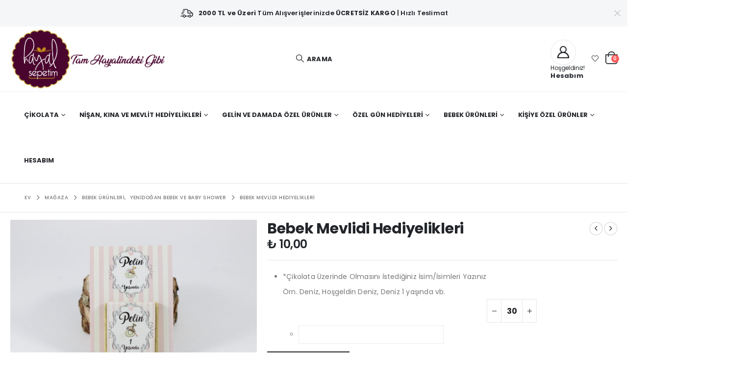

--- FILE ---
content_type: text/html; charset=UTF-8
request_url: https://hayalsepetim.com/urun/bebek-mevlidi-hediyelikleri/
body_size: 54457
content:
	<!DOCTYPE html>
	<html class=""  lang="tr">
	<head>
		<meta http-equiv="X-UA-Compatible" content="IE=edge" />
		<meta http-equiv="Content-Type" content="text/html; charset=UTF-8" />
		<meta name="viewport" content="width=device-width, initial-scale=1, minimum-scale=1" />

		<link rel="profile" href="https://gmpg.org/xfn/11" />
		<link rel="pingback" href="https://hayalsepetim.com/xmlrpc.php" />
						<script>document.documentElement.className = document.documentElement.className + ' yes-js js_active js'</script>
			<meta name='robots' content='index, follow, max-image-preview:large, max-snippet:-1, max-video-preview:-1' />
	<style>img:is([sizes="auto" i], [sizes^="auto," i]) { contain-intrinsic-size: 3000px 1500px }</style>
	
            <script data-no-defer="1" data-ezscrex="false" data-cfasync="false" data-pagespeed-no-defer data-cookieconsent="ignore">
                var ctPublicFunctions = {"_ajax_nonce":"498b04579d","_rest_nonce":"0fe75d5f07","_ajax_url":"\/wp-admin\/admin-ajax.php","_rest_url":"https:\/\/hayalsepetim.com\/wp-json\/","data__cookies_type":"none","data__ajax_type":"admin_ajax","data__bot_detector_enabled":0,"data__frontend_data_log_enabled":1,"cookiePrefix":"","wprocket_detected":false,"host_url":"hayalsepetim.com","text__ee_click_to_select":"Click to select the whole data","text__ee_original_email":"The complete one is","text__ee_got_it":"Got it","text__ee_blocked":"Blocked","text__ee_cannot_connect":"Cannot connect","text__ee_cannot_decode":"Can not decode email. Unknown reason","text__ee_email_decoder":"CleanTalk email decoder","text__ee_wait_for_decoding":"The magic is on the way!","text__ee_decoding_process":"Please wait a few seconds while we decode the contact data."}
            </script>
        
            <script data-no-defer="1" data-ezscrex="false" data-cfasync="false" data-pagespeed-no-defer data-cookieconsent="ignore">
                var ctPublic = {"_ajax_nonce":"498b04579d","settings__forms__check_internal":"0","settings__forms__check_external":"0","settings__forms__force_protection":0,"settings__forms__search_test":"1","settings__forms__wc_add_to_cart":"0","settings__data__bot_detector_enabled":0,"settings__sfw__anti_crawler":0,"blog_home":"https:\/\/hayalsepetim.com\/","pixel__setting":"3","pixel__enabled":true,"pixel__url":"https:\/\/moderate4-v4.cleantalk.org\/pixel\/dc2c47b775bd5bcad77411d94d29819f.gif","data__email_check_before_post":"1","data__email_check_exist_post":0,"data__cookies_type":"none","data__key_is_ok":true,"data__visible_fields_required":true,"wl_brandname":"Anti-Spam by CleanTalk","wl_brandname_short":"CleanTalk","ct_checkjs_key":"8d16196ea81be375efe503a506df7166fe2a60bf9946a6f00e42dfd7b3836a74","emailEncoderPassKey":"f1aa20dacaa46815ac0f05662237b6b9","bot_detector_forms_excluded":"W10=","advancedCacheExists":true,"varnishCacheExists":false,"wc_ajax_add_to_cart":true}
            </script>
        
	<!-- This site is optimized with the Yoast SEO plugin v26.7 - https://yoast.com/wordpress/plugins/seo/ -->
	<title>Bebek Mevlidi Hediyelikleri | Hayal Sepetim</title>
	<meta name="description" content="Bebek Mevlidi Hediye Çikolataları Hayal Sepetim&#039;de. Ücretsiz Kargo Seçeneği ve Hızlı Teslimat. Bu fırsatı Kaçırmayın..." />
	<link rel="canonical" href="https://hayalsepetim.com/urun/bebek-mevlidi-hediyelikleri/" />
	<meta property="og:locale" content="tr_TR" />
	<meta property="og:type" content="product" />
	<meta property="og:title" content="Bebek Mevlidi Hediyelikleri | Hayal Sepetim" />
	<meta property="og:description" content="Bebek Mevlidi Hediye Çikolataları Hayal Sepetim&#039;de. Ücretsiz Kargo Seçeneği ve Hızlı Teslimat. Bu fırsatı Kaçırmayın..." />
	<meta property="og:url" content="https://hayalsepetim.com/urun/bebek-mevlidi-hediyelikleri/" />
	<meta property="og:site_name" content="Hayal Sepetim" />
	<meta property="article:publisher" content="https://www.facebook.com/hayalsepetimcom/" />
	<meta property="article:modified_time" content="2024-05-21T16:13:59+00:00" />
	<meta property="og:image" content="https://hayalsepetim.com/wp-content/uploads/2020/04/IMG_8153.jpg" />
	<meta property="og:image:width" content="1920" />
	<meta property="og:image:height" content="1280" />
	<meta property="og:image:type" content="image/jpeg" />
	<meta name="twitter:card" content="summary_large_image" />
	<script type="application/ld+json" class="yoast-schema-graph">{"@context":"https://schema.org","@graph":[{"@type":"WebPage","@id":"https://hayalsepetim.com/urun/bebek-mevlidi-hediyelikleri/","url":"https://hayalsepetim.com/urun/bebek-mevlidi-hediyelikleri/","name":"Bebek Mevlidi Hediyelikleri | Hayal Sepetim","isPartOf":{"@id":"https://hayalsepetim.com/#website"},"primaryImageOfPage":{"@id":"https://hayalsepetim.com/urun/bebek-mevlidi-hediyelikleri/#primaryimage"},"image":{"@id":"https://hayalsepetim.com/urun/bebek-mevlidi-hediyelikleri/#primaryimage"},"thumbnailUrl":"https://hayalsepetim.com/wp-content/uploads/2020/04/IMG_8153.jpg","datePublished":"2020-04-09T19:53:01+00:00","dateModified":"2024-05-21T16:13:59+00:00","description":"Bebek Mevlidi Hediye Çikolataları Hayal Sepetim'de. Ücretsiz Kargo Seçeneği ve Hızlı Teslimat. Bu fırsatı Kaçırmayın...","breadcrumb":{"@id":"https://hayalsepetim.com/urun/bebek-mevlidi-hediyelikleri/#breadcrumb"},"inLanguage":"tr","potentialAction":[{"@type":"ReadAction","target":["https://hayalsepetim.com/urun/bebek-mevlidi-hediyelikleri/"]}]},{"@type":"ImageObject","inLanguage":"tr","@id":"https://hayalsepetim.com/urun/bebek-mevlidi-hediyelikleri/#primaryimage","url":"https://hayalsepetim.com/wp-content/uploads/2020/04/IMG_8153.jpg","contentUrl":"https://hayalsepetim.com/wp-content/uploads/2020/04/IMG_8153.jpg","width":1920,"height":1280,"caption":"bebek mevlidi"},{"@type":"BreadcrumbList","@id":"https://hayalsepetim.com/urun/bebek-mevlidi-hediyelikleri/#breadcrumb","itemListElement":[{"@type":"ListItem","position":1,"name":"Home","item":"https://hayalsepetim.com/"},{"@type":"ListItem","position":2,"name":"Mağaza","item":"https://hayalsepetim.com/magaza/"},{"@type":"ListItem","position":3,"name":"Bebek Mevlidi Hediyelikleri"}]},{"@type":"WebSite","@id":"https://hayalsepetim.com/#website","url":"https://hayalsepetim.com/","name":"Hayal Sepetim","description":"Tam Hayalinizdeki Gibi","publisher":{"@id":"https://hayalsepetim.com/#organization"},"potentialAction":[{"@type":"SearchAction","target":{"@type":"EntryPoint","urlTemplate":"https://hayalsepetim.com/?s={search_term_string}"},"query-input":{"@type":"PropertyValueSpecification","valueRequired":true,"valueName":"search_term_string"}}],"inLanguage":"tr"},{"@type":"Organization","@id":"https://hayalsepetim.com/#organization","name":"Hayal Sepetim","url":"https://hayalsepetim.com/","logo":{"@type":"ImageObject","inLanguage":"tr","@id":"https://hayalsepetim.com/#/schema/logo/image/","url":"https://hayalsepetim.com/wp-content/uploads/2020/03/Varlık-3logo2-e1585305771105.png","contentUrl":"https://hayalsepetim.com/wp-content/uploads/2020/03/Varlık-3logo2-e1585305771105.png","width":600,"height":599,"caption":"Hayal Sepetim"},"image":{"@id":"https://hayalsepetim.com/#/schema/logo/image/"},"sameAs":["https://www.facebook.com/hayalsepetimcom/"]}]}</script>
	<!-- / Yoast SEO plugin. -->


<meta property="product:price:amount" content="10"/>
<meta property="product:price:currency" content="TRY"/>
<meta property="product:availability" content="instock"/>
<link rel='dns-prefetch' href='//capi-automation.s3.us-east-2.amazonaws.com' />
<link rel='dns-prefetch' href='//www.googletagmanager.com' />
<link rel='dns-prefetch' href='//fonts.googleapis.com' />
<link rel="alternate" type="application/rss+xml" title="Hayal Sepetim &raquo; akışı" href="https://hayalsepetim.com/feed/" />
<link rel="alternate" type="application/rss+xml" title="Hayal Sepetim &raquo; yorum akışı" href="https://hayalsepetim.com/comments/feed/" />
<link rel="alternate" type="application/rss+xml" title="Hayal Sepetim &raquo; Bebek Mevlidi Hediyelikleri yorum akışı" href="https://hayalsepetim.com/urun/bebek-mevlidi-hediyelikleri/feed/" />
		<link rel="shortcut icon" href="//hayalsepetim.com/wp-content/uploads/2020/03/Varlık-4hayal-sepetim.png" type="image/x-icon" />
				<link rel="apple-touch-icon" href="//hayalsepetim.com/wp-content/uploads/2020/03/Varlık-5hayal-sepetim1.png" />
				<link rel="apple-touch-icon" sizes="120x120" href="//hayalsepetim.com/wp-content/uploads/2020/03/Varlık-6hayal-sepetim.png" />
				<link rel="apple-touch-icon" sizes="76x76" href="//hayalsepetim.com/wp-content/uploads/2020/03/Varlık-8hayal-sepetim.png" />
				<link rel="apple-touch-icon" sizes="152x152" href="//hayalsepetim.com/wp-content/uploads/2020/03/Varlık-9hayal-sepetim.png" />
		<script>
window._wpemojiSettings = {"baseUrl":"https:\/\/s.w.org\/images\/core\/emoji\/16.0.1\/72x72\/","ext":".png","svgUrl":"https:\/\/s.w.org\/images\/core\/emoji\/16.0.1\/svg\/","svgExt":".svg","source":{"concatemoji":"https:\/\/hayalsepetim.com\/wp-includes\/js\/wp-emoji-release.min.js?ver=6.8.3"}};
/*! This file is auto-generated */
!function(s,n){var o,i,e;function c(e){try{var t={supportTests:e,timestamp:(new Date).valueOf()};sessionStorage.setItem(o,JSON.stringify(t))}catch(e){}}function p(e,t,n){e.clearRect(0,0,e.canvas.width,e.canvas.height),e.fillText(t,0,0);var t=new Uint32Array(e.getImageData(0,0,e.canvas.width,e.canvas.height).data),a=(e.clearRect(0,0,e.canvas.width,e.canvas.height),e.fillText(n,0,0),new Uint32Array(e.getImageData(0,0,e.canvas.width,e.canvas.height).data));return t.every(function(e,t){return e===a[t]})}function u(e,t){e.clearRect(0,0,e.canvas.width,e.canvas.height),e.fillText(t,0,0);for(var n=e.getImageData(16,16,1,1),a=0;a<n.data.length;a++)if(0!==n.data[a])return!1;return!0}function f(e,t,n,a){switch(t){case"flag":return n(e,"\ud83c\udff3\ufe0f\u200d\u26a7\ufe0f","\ud83c\udff3\ufe0f\u200b\u26a7\ufe0f")?!1:!n(e,"\ud83c\udde8\ud83c\uddf6","\ud83c\udde8\u200b\ud83c\uddf6")&&!n(e,"\ud83c\udff4\udb40\udc67\udb40\udc62\udb40\udc65\udb40\udc6e\udb40\udc67\udb40\udc7f","\ud83c\udff4\u200b\udb40\udc67\u200b\udb40\udc62\u200b\udb40\udc65\u200b\udb40\udc6e\u200b\udb40\udc67\u200b\udb40\udc7f");case"emoji":return!a(e,"\ud83e\udedf")}return!1}function g(e,t,n,a){var r="undefined"!=typeof WorkerGlobalScope&&self instanceof WorkerGlobalScope?new OffscreenCanvas(300,150):s.createElement("canvas"),o=r.getContext("2d",{willReadFrequently:!0}),i=(o.textBaseline="top",o.font="600 32px Arial",{});return e.forEach(function(e){i[e]=t(o,e,n,a)}),i}function t(e){var t=s.createElement("script");t.src=e,t.defer=!0,s.head.appendChild(t)}"undefined"!=typeof Promise&&(o="wpEmojiSettingsSupports",i=["flag","emoji"],n.supports={everything:!0,everythingExceptFlag:!0},e=new Promise(function(e){s.addEventListener("DOMContentLoaded",e,{once:!0})}),new Promise(function(t){var n=function(){try{var e=JSON.parse(sessionStorage.getItem(o));if("object"==typeof e&&"number"==typeof e.timestamp&&(new Date).valueOf()<e.timestamp+604800&&"object"==typeof e.supportTests)return e.supportTests}catch(e){}return null}();if(!n){if("undefined"!=typeof Worker&&"undefined"!=typeof OffscreenCanvas&&"undefined"!=typeof URL&&URL.createObjectURL&&"undefined"!=typeof Blob)try{var e="postMessage("+g.toString()+"("+[JSON.stringify(i),f.toString(),p.toString(),u.toString()].join(",")+"));",a=new Blob([e],{type:"text/javascript"}),r=new Worker(URL.createObjectURL(a),{name:"wpTestEmojiSupports"});return void(r.onmessage=function(e){c(n=e.data),r.terminate(),t(n)})}catch(e){}c(n=g(i,f,p,u))}t(n)}).then(function(e){for(var t in e)n.supports[t]=e[t],n.supports.everything=n.supports.everything&&n.supports[t],"flag"!==t&&(n.supports.everythingExceptFlag=n.supports.everythingExceptFlag&&n.supports[t]);n.supports.everythingExceptFlag=n.supports.everythingExceptFlag&&!n.supports.flag,n.DOMReady=!1,n.readyCallback=function(){n.DOMReady=!0}}).then(function(){return e}).then(function(){var e;n.supports.everything||(n.readyCallback(),(e=n.source||{}).concatemoji?t(e.concatemoji):e.wpemoji&&e.twemoji&&(t(e.twemoji),t(e.wpemoji)))}))}((window,document),window._wpemojiSettings);
</script>

<link rel='stylesheet' id='wcst-style-css' href='https://hayalsepetim.com/wp-content/plugins/woocommerce-shipping-tracking/css/wcst_style.css?ver=6.8.3' media='all' />
<link rel='stylesheet' id='porto-google-fonts-css' href='//fonts.googleapis.com/css?family=Poppins%3A300%2C400%2C500%2C600%2C700%2C800%7COpen+Sans%3A600%7CNanum+Brush+Script%3A400%2C600%2C700&#038;ver=6.8.3' media='all' />
<link rel='stylesheet' id='themecomplete-epo-css' href='https://hayalsepetim.com/wp-content/plugins/woocommerce-tm-extra-product-options/assets/css/epo.min.css?ver=7.5.4' media='all' />
<link rel='stylesheet' id='themecomplete-epo-smallscreen-css' href='https://hayalsepetim.com/wp-content/plugins/woocommerce-tm-extra-product-options/assets/css/tm-epo-smallscreen.min.css?ver=7.5.4' media='only screen and (max-width: 768px)' />
<style id='themecomplete-styles-header-inline-css'>
:root {--tcgaprow: 15px;--tcgapcolumn: 15px;}
</style>
<style id='wp-emoji-styles-inline-css'>

	img.wp-smiley, img.emoji {
		display: inline !important;
		border: none !important;
		box-shadow: none !important;
		height: 1em !important;
		width: 1em !important;
		margin: 0 0.07em !important;
		vertical-align: -0.1em !important;
		background: none !important;
		padding: 0 !important;
	}
</style>
<link rel='stylesheet' id='wp-block-library-css' href='https://hayalsepetim.com/wp-includes/css/dist/block-library/style.min.css?ver=6.8.3' media='all' />
<style id='wp-block-library-theme-inline-css'>
.wp-block-audio :where(figcaption){color:#555;font-size:13px;text-align:center}.is-dark-theme .wp-block-audio :where(figcaption){color:#ffffffa6}.wp-block-audio{margin:0 0 1em}.wp-block-code{border:1px solid #ccc;border-radius:4px;font-family:Menlo,Consolas,monaco,monospace;padding:.8em 1em}.wp-block-embed :where(figcaption){color:#555;font-size:13px;text-align:center}.is-dark-theme .wp-block-embed :where(figcaption){color:#ffffffa6}.wp-block-embed{margin:0 0 1em}.blocks-gallery-caption{color:#555;font-size:13px;text-align:center}.is-dark-theme .blocks-gallery-caption{color:#ffffffa6}:root :where(.wp-block-image figcaption){color:#555;font-size:13px;text-align:center}.is-dark-theme :root :where(.wp-block-image figcaption){color:#ffffffa6}.wp-block-image{margin:0 0 1em}.wp-block-pullquote{border-bottom:4px solid;border-top:4px solid;color:currentColor;margin-bottom:1.75em}.wp-block-pullquote cite,.wp-block-pullquote footer,.wp-block-pullquote__citation{color:currentColor;font-size:.8125em;font-style:normal;text-transform:uppercase}.wp-block-quote{border-left:.25em solid;margin:0 0 1.75em;padding-left:1em}.wp-block-quote cite,.wp-block-quote footer{color:currentColor;font-size:.8125em;font-style:normal;position:relative}.wp-block-quote:where(.has-text-align-right){border-left:none;border-right:.25em solid;padding-left:0;padding-right:1em}.wp-block-quote:where(.has-text-align-center){border:none;padding-left:0}.wp-block-quote.is-large,.wp-block-quote.is-style-large,.wp-block-quote:where(.is-style-plain){border:none}.wp-block-search .wp-block-search__label{font-weight:700}.wp-block-search__button{border:1px solid #ccc;padding:.375em .625em}:where(.wp-block-group.has-background){padding:1.25em 2.375em}.wp-block-separator.has-css-opacity{opacity:.4}.wp-block-separator{border:none;border-bottom:2px solid;margin-left:auto;margin-right:auto}.wp-block-separator.has-alpha-channel-opacity{opacity:1}.wp-block-separator:not(.is-style-wide):not(.is-style-dots){width:100px}.wp-block-separator.has-background:not(.is-style-dots){border-bottom:none;height:1px}.wp-block-separator.has-background:not(.is-style-wide):not(.is-style-dots){height:2px}.wp-block-table{margin:0 0 1em}.wp-block-table td,.wp-block-table th{word-break:normal}.wp-block-table :where(figcaption){color:#555;font-size:13px;text-align:center}.is-dark-theme .wp-block-table :where(figcaption){color:#ffffffa6}.wp-block-video :where(figcaption){color:#555;font-size:13px;text-align:center}.is-dark-theme .wp-block-video :where(figcaption){color:#ffffffa6}.wp-block-video{margin:0 0 1em}:root :where(.wp-block-template-part.has-background){margin-bottom:0;margin-top:0;padding:1.25em 2.375em}
</style>
<style id='classic-theme-styles-inline-css'>
/*! This file is auto-generated */
.wp-block-button__link{color:#fff;background-color:#32373c;border-radius:9999px;box-shadow:none;text-decoration:none;padding:calc(.667em + 2px) calc(1.333em + 2px);font-size:1.125em}.wp-block-file__button{background:#32373c;color:#fff;text-decoration:none}
</style>
<style id='joinchat-button-style-inline-css'>
.wp-block-joinchat-button{border:none!important;text-align:center}.wp-block-joinchat-button figure{display:table;margin:0 auto;padding:0}.wp-block-joinchat-button figcaption{font:normal normal 400 .6em/2em var(--wp--preset--font-family--system-font,sans-serif);margin:0;padding:0}.wp-block-joinchat-button .joinchat-button__qr{background-color:#fff;border:6px solid #25d366;border-radius:30px;box-sizing:content-box;display:block;height:200px;margin:auto;overflow:hidden;padding:10px;width:200px}.wp-block-joinchat-button .joinchat-button__qr canvas,.wp-block-joinchat-button .joinchat-button__qr img{display:block;margin:auto}.wp-block-joinchat-button .joinchat-button__link{align-items:center;background-color:#25d366;border:6px solid #25d366;border-radius:30px;display:inline-flex;flex-flow:row nowrap;justify-content:center;line-height:1.25em;margin:0 auto;text-decoration:none}.wp-block-joinchat-button .joinchat-button__link:before{background:transparent var(--joinchat-ico) no-repeat center;background-size:100%;content:"";display:block;height:1.5em;margin:-.75em .75em -.75em 0;width:1.5em}.wp-block-joinchat-button figure+.joinchat-button__link{margin-top:10px}@media (orientation:landscape)and (min-height:481px),(orientation:portrait)and (min-width:481px){.wp-block-joinchat-button.joinchat-button--qr-only figure+.joinchat-button__link{display:none}}@media (max-width:480px),(orientation:landscape)and (max-height:480px){.wp-block-joinchat-button figure{display:none}}

</style>
<link rel='stylesheet' id='jquery-selectBox-css' href='https://hayalsepetim.com/wp-content/plugins/yith-woocommerce-wishlist/assets/css/jquery.selectBox.css?ver=1.2.0' media='all' />
<link rel='stylesheet' id='woocommerce_prettyPhoto_css-css' href='//hayalsepetim.com/wp-content/plugins/woocommerce/assets/css/prettyPhoto.css?ver=3.1.6' media='all' />
<link rel='stylesheet' id='yith-wcwl-main-css' href='https://hayalsepetim.com/wp-content/plugins/yith-woocommerce-wishlist/assets/css/style.css?ver=4.11.0' media='all' />
<style id='yith-wcwl-main-inline-css'>
 :root { --add-to-wishlist-icon-color: #222529; --added-to-wishlist-icon-color: #e27c7c; --color-add-to-wishlist-background: #333333; --color-add-to-wishlist-text: #FFFFFF; --color-add-to-wishlist-border: #333333; --color-add-to-wishlist-background-hover: #333333; --color-add-to-wishlist-text-hover: #FFFFFF; --color-add-to-wishlist-border-hover: #333333; --rounded-corners-radius: 16px; --color-add-to-cart-background: #333333; --color-add-to-cart-text: #FFFFFF; --color-add-to-cart-border: #333333; --color-add-to-cart-background-hover: #4F4F4F; --color-add-to-cart-text-hover: #FFFFFF; --color-add-to-cart-border-hover: #4F4F4F; --add-to-cart-rounded-corners-radius: 16px; --color-button-style-1-background: #333333; --color-button-style-1-text: #FFFFFF; --color-button-style-1-border: #333333; --color-button-style-1-background-hover: #4F4F4F; --color-button-style-1-text-hover: #FFFFFF; --color-button-style-1-border-hover: #4F4F4F; --color-button-style-2-background: #333333; --color-button-style-2-text: #FFFFFF; --color-button-style-2-border: #333333; --color-button-style-2-background-hover: #4F4F4F; --color-button-style-2-text-hover: #FFFFFF; --color-button-style-2-border-hover: #4F4F4F; --color-wishlist-table-background: #FFFFFF; --color-wishlist-table-text: #6d6c6c; --color-wishlist-table-border: #FFFFFF; --color-headers-background: #F4F4F4; --color-share-button-color: #FFFFFF; --color-share-button-color-hover: #FFFFFF; --color-fb-button-background: #39599E; --color-fb-button-background-hover: #595A5A; --color-tw-button-background: #45AFE2; --color-tw-button-background-hover: #595A5A; --color-pr-button-background: #AB2E31; --color-pr-button-background-hover: #595A5A; --color-em-button-background: #FBB102; --color-em-button-background-hover: #595A5A; --color-wa-button-background: #00A901; --color-wa-button-background-hover: #595A5A; --feedback-duration: 3s } 
 :root { --add-to-wishlist-icon-color: #222529; --added-to-wishlist-icon-color: #e27c7c; --color-add-to-wishlist-background: #333333; --color-add-to-wishlist-text: #FFFFFF; --color-add-to-wishlist-border: #333333; --color-add-to-wishlist-background-hover: #333333; --color-add-to-wishlist-text-hover: #FFFFFF; --color-add-to-wishlist-border-hover: #333333; --rounded-corners-radius: 16px; --color-add-to-cart-background: #333333; --color-add-to-cart-text: #FFFFFF; --color-add-to-cart-border: #333333; --color-add-to-cart-background-hover: #4F4F4F; --color-add-to-cart-text-hover: #FFFFFF; --color-add-to-cart-border-hover: #4F4F4F; --add-to-cart-rounded-corners-radius: 16px; --color-button-style-1-background: #333333; --color-button-style-1-text: #FFFFFF; --color-button-style-1-border: #333333; --color-button-style-1-background-hover: #4F4F4F; --color-button-style-1-text-hover: #FFFFFF; --color-button-style-1-border-hover: #4F4F4F; --color-button-style-2-background: #333333; --color-button-style-2-text: #FFFFFF; --color-button-style-2-border: #333333; --color-button-style-2-background-hover: #4F4F4F; --color-button-style-2-text-hover: #FFFFFF; --color-button-style-2-border-hover: #4F4F4F; --color-wishlist-table-background: #FFFFFF; --color-wishlist-table-text: #6d6c6c; --color-wishlist-table-border: #FFFFFF; --color-headers-background: #F4F4F4; --color-share-button-color: #FFFFFF; --color-share-button-color-hover: #FFFFFF; --color-fb-button-background: #39599E; --color-fb-button-background-hover: #595A5A; --color-tw-button-background: #45AFE2; --color-tw-button-background-hover: #595A5A; --color-pr-button-background: #AB2E31; --color-pr-button-background-hover: #595A5A; --color-em-button-background: #FBB102; --color-em-button-background-hover: #595A5A; --color-wa-button-background: #00A901; --color-wa-button-background-hover: #595A5A; --feedback-duration: 3s } 
</style>
<style id='global-styles-inline-css'>
:root{--wp--preset--aspect-ratio--square: 1;--wp--preset--aspect-ratio--4-3: 4/3;--wp--preset--aspect-ratio--3-4: 3/4;--wp--preset--aspect-ratio--3-2: 3/2;--wp--preset--aspect-ratio--2-3: 2/3;--wp--preset--aspect-ratio--16-9: 16/9;--wp--preset--aspect-ratio--9-16: 9/16;--wp--preset--color--black: #000000;--wp--preset--color--cyan-bluish-gray: #abb8c3;--wp--preset--color--white: #ffffff;--wp--preset--color--pale-pink: #f78da7;--wp--preset--color--vivid-red: #cf2e2e;--wp--preset--color--luminous-vivid-orange: #ff6900;--wp--preset--color--luminous-vivid-amber: #fcb900;--wp--preset--color--light-green-cyan: #7bdcb5;--wp--preset--color--vivid-green-cyan: #00d084;--wp--preset--color--pale-cyan-blue: #8ed1fc;--wp--preset--color--vivid-cyan-blue: #0693e3;--wp--preset--color--vivid-purple: #9b51e0;--wp--preset--color--primary: var(--porto-primary-color);--wp--preset--color--secondary: var(--porto-secondary-color);--wp--preset--color--tertiary: var(--porto-tertiary-color);--wp--preset--color--quaternary: var(--porto-quaternary-color);--wp--preset--color--dark: var(--porto-dark-color);--wp--preset--color--light: var(--porto-light-color);--wp--preset--color--primary-hover: var(--porto-primary-light-5);--wp--preset--gradient--vivid-cyan-blue-to-vivid-purple: linear-gradient(135deg,rgba(6,147,227,1) 0%,rgb(155,81,224) 100%);--wp--preset--gradient--light-green-cyan-to-vivid-green-cyan: linear-gradient(135deg,rgb(122,220,180) 0%,rgb(0,208,130) 100%);--wp--preset--gradient--luminous-vivid-amber-to-luminous-vivid-orange: linear-gradient(135deg,rgba(252,185,0,1) 0%,rgba(255,105,0,1) 100%);--wp--preset--gradient--luminous-vivid-orange-to-vivid-red: linear-gradient(135deg,rgba(255,105,0,1) 0%,rgb(207,46,46) 100%);--wp--preset--gradient--very-light-gray-to-cyan-bluish-gray: linear-gradient(135deg,rgb(238,238,238) 0%,rgb(169,184,195) 100%);--wp--preset--gradient--cool-to-warm-spectrum: linear-gradient(135deg,rgb(74,234,220) 0%,rgb(151,120,209) 20%,rgb(207,42,186) 40%,rgb(238,44,130) 60%,rgb(251,105,98) 80%,rgb(254,248,76) 100%);--wp--preset--gradient--blush-light-purple: linear-gradient(135deg,rgb(255,206,236) 0%,rgb(152,150,240) 100%);--wp--preset--gradient--blush-bordeaux: linear-gradient(135deg,rgb(254,205,165) 0%,rgb(254,45,45) 50%,rgb(107,0,62) 100%);--wp--preset--gradient--luminous-dusk: linear-gradient(135deg,rgb(255,203,112) 0%,rgb(199,81,192) 50%,rgb(65,88,208) 100%);--wp--preset--gradient--pale-ocean: linear-gradient(135deg,rgb(255,245,203) 0%,rgb(182,227,212) 50%,rgb(51,167,181) 100%);--wp--preset--gradient--electric-grass: linear-gradient(135deg,rgb(202,248,128) 0%,rgb(113,206,126) 100%);--wp--preset--gradient--midnight: linear-gradient(135deg,rgb(2,3,129) 0%,rgb(40,116,252) 100%);--wp--preset--font-size--small: 13px;--wp--preset--font-size--medium: 20px;--wp--preset--font-size--large: 36px;--wp--preset--font-size--x-large: 42px;--wp--preset--spacing--20: 0.44rem;--wp--preset--spacing--30: 0.67rem;--wp--preset--spacing--40: 1rem;--wp--preset--spacing--50: 1.5rem;--wp--preset--spacing--60: 2.25rem;--wp--preset--spacing--70: 3.38rem;--wp--preset--spacing--80: 5.06rem;--wp--preset--shadow--natural: 6px 6px 9px rgba(0, 0, 0, 0.2);--wp--preset--shadow--deep: 12px 12px 50px rgba(0, 0, 0, 0.4);--wp--preset--shadow--sharp: 6px 6px 0px rgba(0, 0, 0, 0.2);--wp--preset--shadow--outlined: 6px 6px 0px -3px rgba(255, 255, 255, 1), 6px 6px rgba(0, 0, 0, 1);--wp--preset--shadow--crisp: 6px 6px 0px rgba(0, 0, 0, 1);}:where(.is-layout-flex){gap: 0.5em;}:where(.is-layout-grid){gap: 0.5em;}body .is-layout-flex{display: flex;}.is-layout-flex{flex-wrap: wrap;align-items: center;}.is-layout-flex > :is(*, div){margin: 0;}body .is-layout-grid{display: grid;}.is-layout-grid > :is(*, div){margin: 0;}:where(.wp-block-columns.is-layout-flex){gap: 2em;}:where(.wp-block-columns.is-layout-grid){gap: 2em;}:where(.wp-block-post-template.is-layout-flex){gap: 1.25em;}:where(.wp-block-post-template.is-layout-grid){gap: 1.25em;}.has-black-color{color: var(--wp--preset--color--black) !important;}.has-cyan-bluish-gray-color{color: var(--wp--preset--color--cyan-bluish-gray) !important;}.has-white-color{color: var(--wp--preset--color--white) !important;}.has-pale-pink-color{color: var(--wp--preset--color--pale-pink) !important;}.has-vivid-red-color{color: var(--wp--preset--color--vivid-red) !important;}.has-luminous-vivid-orange-color{color: var(--wp--preset--color--luminous-vivid-orange) !important;}.has-luminous-vivid-amber-color{color: var(--wp--preset--color--luminous-vivid-amber) !important;}.has-light-green-cyan-color{color: var(--wp--preset--color--light-green-cyan) !important;}.has-vivid-green-cyan-color{color: var(--wp--preset--color--vivid-green-cyan) !important;}.has-pale-cyan-blue-color{color: var(--wp--preset--color--pale-cyan-blue) !important;}.has-vivid-cyan-blue-color{color: var(--wp--preset--color--vivid-cyan-blue) !important;}.has-vivid-purple-color{color: var(--wp--preset--color--vivid-purple) !important;}.has-black-background-color{background-color: var(--wp--preset--color--black) !important;}.has-cyan-bluish-gray-background-color{background-color: var(--wp--preset--color--cyan-bluish-gray) !important;}.has-white-background-color{background-color: var(--wp--preset--color--white) !important;}.has-pale-pink-background-color{background-color: var(--wp--preset--color--pale-pink) !important;}.has-vivid-red-background-color{background-color: var(--wp--preset--color--vivid-red) !important;}.has-luminous-vivid-orange-background-color{background-color: var(--wp--preset--color--luminous-vivid-orange) !important;}.has-luminous-vivid-amber-background-color{background-color: var(--wp--preset--color--luminous-vivid-amber) !important;}.has-light-green-cyan-background-color{background-color: var(--wp--preset--color--light-green-cyan) !important;}.has-vivid-green-cyan-background-color{background-color: var(--wp--preset--color--vivid-green-cyan) !important;}.has-pale-cyan-blue-background-color{background-color: var(--wp--preset--color--pale-cyan-blue) !important;}.has-vivid-cyan-blue-background-color{background-color: var(--wp--preset--color--vivid-cyan-blue) !important;}.has-vivid-purple-background-color{background-color: var(--wp--preset--color--vivid-purple) !important;}.has-black-border-color{border-color: var(--wp--preset--color--black) !important;}.has-cyan-bluish-gray-border-color{border-color: var(--wp--preset--color--cyan-bluish-gray) !important;}.has-white-border-color{border-color: var(--wp--preset--color--white) !important;}.has-pale-pink-border-color{border-color: var(--wp--preset--color--pale-pink) !important;}.has-vivid-red-border-color{border-color: var(--wp--preset--color--vivid-red) !important;}.has-luminous-vivid-orange-border-color{border-color: var(--wp--preset--color--luminous-vivid-orange) !important;}.has-luminous-vivid-amber-border-color{border-color: var(--wp--preset--color--luminous-vivid-amber) !important;}.has-light-green-cyan-border-color{border-color: var(--wp--preset--color--light-green-cyan) !important;}.has-vivid-green-cyan-border-color{border-color: var(--wp--preset--color--vivid-green-cyan) !important;}.has-pale-cyan-blue-border-color{border-color: var(--wp--preset--color--pale-cyan-blue) !important;}.has-vivid-cyan-blue-border-color{border-color: var(--wp--preset--color--vivid-cyan-blue) !important;}.has-vivid-purple-border-color{border-color: var(--wp--preset--color--vivid-purple) !important;}.has-vivid-cyan-blue-to-vivid-purple-gradient-background{background: var(--wp--preset--gradient--vivid-cyan-blue-to-vivid-purple) !important;}.has-light-green-cyan-to-vivid-green-cyan-gradient-background{background: var(--wp--preset--gradient--light-green-cyan-to-vivid-green-cyan) !important;}.has-luminous-vivid-amber-to-luminous-vivid-orange-gradient-background{background: var(--wp--preset--gradient--luminous-vivid-amber-to-luminous-vivid-orange) !important;}.has-luminous-vivid-orange-to-vivid-red-gradient-background{background: var(--wp--preset--gradient--luminous-vivid-orange-to-vivid-red) !important;}.has-very-light-gray-to-cyan-bluish-gray-gradient-background{background: var(--wp--preset--gradient--very-light-gray-to-cyan-bluish-gray) !important;}.has-cool-to-warm-spectrum-gradient-background{background: var(--wp--preset--gradient--cool-to-warm-spectrum) !important;}.has-blush-light-purple-gradient-background{background: var(--wp--preset--gradient--blush-light-purple) !important;}.has-blush-bordeaux-gradient-background{background: var(--wp--preset--gradient--blush-bordeaux) !important;}.has-luminous-dusk-gradient-background{background: var(--wp--preset--gradient--luminous-dusk) !important;}.has-pale-ocean-gradient-background{background: var(--wp--preset--gradient--pale-ocean) !important;}.has-electric-grass-gradient-background{background: var(--wp--preset--gradient--electric-grass) !important;}.has-midnight-gradient-background{background: var(--wp--preset--gradient--midnight) !important;}.has-small-font-size{font-size: var(--wp--preset--font-size--small) !important;}.has-medium-font-size{font-size: var(--wp--preset--font-size--medium) !important;}.has-large-font-size{font-size: var(--wp--preset--font-size--large) !important;}.has-x-large-font-size{font-size: var(--wp--preset--font-size--x-large) !important;}
:where(.wp-block-post-template.is-layout-flex){gap: 1.25em;}:where(.wp-block-post-template.is-layout-grid){gap: 1.25em;}
:where(.wp-block-columns.is-layout-flex){gap: 2em;}:where(.wp-block-columns.is-layout-grid){gap: 2em;}
:root :where(.wp-block-pullquote){font-size: 1.5em;line-height: 1.6;}
</style>
<link rel='stylesheet' id='cleantalk-public-css-css' href='https://hayalsepetim.com/wp-content/plugins/cleantalk-spam-protect/css/cleantalk-public.min.css?ver=6.70.1_1766861167' media='all' />
<link rel='stylesheet' id='cleantalk-email-decoder-css-css' href='https://hayalsepetim.com/wp-content/plugins/cleantalk-spam-protect/css/cleantalk-email-decoder.min.css?ver=6.70.1_1766861167' media='all' />
<link rel='stylesheet' id='contact-form-7-css' href='https://hayalsepetim.com/wp-content/plugins/contact-form-7/includes/css/styles.css?ver=6.1.4' media='all' />
<link rel='stylesheet' id='photoswipe-css' href='https://hayalsepetim.com/wp-content/plugins/woocommerce/assets/css/photoswipe/photoswipe.min.css?ver=10.4.3' media='all' />
<link rel='stylesheet' id='photoswipe-default-skin-css' href='https://hayalsepetim.com/wp-content/plugins/woocommerce/assets/css/photoswipe/default-skin/default-skin.min.css?ver=10.4.3' media='all' />
<style id='woocommerce-inline-inline-css'>
.woocommerce form .form-row .required { visibility: visible; }
</style>
<link rel='stylesheet' id='trp-language-switcher-style-css' href='https://hayalsepetim.com/wp-content/plugins/translatepress-multilingual/assets/css/trp-language-switcher.css?ver=3.0.6' media='all' />
<link rel='stylesheet' id='ywmmq-frontend-premium-css' href='https://hayalsepetim.com/wp-content/plugins/yith-woocommerce-minimum-maximum-quantity-premium/assets/css/ywmmq-frontend-premium.css?ver=6.8.3' media='all' />
<link rel='stylesheet' id='porto-fs-progress-bar-css' href='https://hayalsepetim.com/wp-content/themes/porto/inc/lib/woocommerce-shipping-progress-bar/shipping-progress-bar.css?ver=7.7.2' media='all' />
<link rel='stylesheet' id='porto-css-vars-css' href='https://hayalsepetim.com/wp-content/uploads/porto_styles/theme_css_vars.css?ver=7.7.2' media='all' />
<link rel='stylesheet' id='js_composer_front-css' href='https://hayalsepetim.com/wp-content/plugins/js_composer/assets/css/js_composer.min.css?ver=8.7.2' media='all' />
<link rel='stylesheet' id='bootstrap-css' href='https://hayalsepetim.com/wp-content/uploads/porto_styles/bootstrap.css?ver=7.7.2' media='all' />
<link rel='stylesheet' id='porto-plugins-css' href='https://hayalsepetim.com/wp-content/themes/porto/css/plugins.css?ver=7.7.2' media='all' />
<link rel='stylesheet' id='porto-theme-css' href='https://hayalsepetim.com/wp-content/themes/porto/css/theme.css?ver=7.7.2' media='all' />
<link rel='stylesheet' id='porto-animate-css' href='https://hayalsepetim.com/wp-content/themes/porto/css/part/animate.css?ver=7.7.2' media='all' />
<link rel='stylesheet' id='porto-widget-contact-info-css' href='https://hayalsepetim.com/wp-content/themes/porto/css/part/widget-contact-info.css?ver=7.7.2' media='all' />
<link rel='stylesheet' id='porto-widget-text-css' href='https://hayalsepetim.com/wp-content/themes/porto/css/part/widget-text.css?ver=7.7.2' media='all' />
<link rel='stylesheet' id='porto-widget-follow-us-css' href='https://hayalsepetim.com/wp-content/themes/porto/css/part/widget-follow-us.css?ver=7.7.2' media='all' />
<link rel='stylesheet' id='porto-blog-legacy-css' href='https://hayalsepetim.com/wp-content/themes/porto/css/part/blog-legacy.css?ver=7.7.2' media='all' />
<link rel='stylesheet' id='porto-header-shop-css' href='https://hayalsepetim.com/wp-content/themes/porto/css/part/header-shop.css?ver=7.7.2' media='all' />
<link rel='stylesheet' id='porto-header-legacy-css' href='https://hayalsepetim.com/wp-content/themes/porto/css/part/header-legacy.css?ver=7.7.2' media='all' />
<link rel='stylesheet' id='porto-footer-legacy-css' href='https://hayalsepetim.com/wp-content/themes/porto/css/part/footer-legacy.css?ver=7.7.2' media='all' />
<link rel='stylesheet' id='porto-side-nav-panel-css' href='https://hayalsepetim.com/wp-content/themes/porto/css/part/side-nav-panel.css?ver=7.7.2' media='all' />
<link rel='stylesheet' id='porto-revslider-css' href='https://hayalsepetim.com/wp-content/themes/porto/css/part/revslider.css?ver=7.7.2' media='all' />
<link rel='stylesheet' id='porto-media-mobile-sidebar-css' href='https://hayalsepetim.com/wp-content/themes/porto/css/part/media-mobile-sidebar.css?ver=7.7.2' media='(max-width:991px)' />
<link rel='stylesheet' id='porto-theme-event-css' href='https://hayalsepetim.com/wp-content/themes/porto/css/theme_event.css?ver=7.7.2' media='all' />
<link rel='stylesheet' id='porto-shortcodes-css' href='https://hayalsepetim.com/wp-content/uploads/porto_styles/shortcodes.css?ver=7.7.2' media='all' />
<link rel='stylesheet' id='porto-theme-shop-css' href='https://hayalsepetim.com/wp-content/themes/porto/css/theme_shop.css?ver=7.7.2' media='all' />
<link rel='stylesheet' id='porto-only-product-css' href='https://hayalsepetim.com/wp-content/themes/porto/css/part/only-product.css?ver=7.7.2' media='all' />
<link rel='stylesheet' id='porto-shop-legacy-css' href='https://hayalsepetim.com/wp-content/themes/porto/css/part/shop-legacy.css?ver=7.7.2' media='all' />
<link rel='stylesheet' id='porto-shop-sidebar-base-css' href='https://hayalsepetim.com/wp-content/themes/porto/css/part/shop-sidebar-base.css?ver=7.7.2' media='all' />
<link rel='stylesheet' id='porto-theme-vc-css' href='https://hayalsepetim.com/wp-content/themes/porto/css/theme_vc.css?ver=7.7.2' media='all' />
<link rel='stylesheet' id='porto-theme-wpb-css' href='https://hayalsepetim.com/wp-content/themes/porto/css/theme_wpb.css?ver=7.7.2' media='all' />
<link rel='stylesheet' id='porto-dynamic-style-css' href='https://hayalsepetim.com/wp-content/uploads/porto_styles/dynamic_style.css?ver=7.7.2' media='all' />
<link rel='stylesheet' id='porto-type-builder-css' href='https://hayalsepetim.com/wp-content/plugins/porto-functionality/builders/assets/type-builder.css?ver=3.7.2' media='all' />
<link rel='stylesheet' id='porto-account-login-style-css' href='https://hayalsepetim.com/wp-content/themes/porto/css/theme/shop/login-style/account-login.css?ver=7.7.2' media='all' />
<link rel='stylesheet' id='porto-theme-woopage-css' href='https://hayalsepetim.com/wp-content/themes/porto/css/theme/shop/other/woopage.css?ver=7.7.2' media='all' />
<link rel='stylesheet' id='porto-style-css' href='https://hayalsepetim.com/wp-content/themes/porto/style.css?ver=7.7.2' media='all' />
<style id='porto-style-inline-css'>
.side-header-narrow-bar-logo{max-width:100px}@media (min-width:992px){}@media (min-width:1500px){.left-sidebar.col-lg-3,.right-sidebar.col-lg-3{width:20%}.main-content.col-lg-9{width:80%}.main-content.col-lg-6{width:60%}}.product-images .img-thumbnail .inner,.product-images .img-thumbnail .inner img{-webkit-transform:none;transform:none}.sticky-product{position:fixed;top:0;left:0;width:100%;z-index:1001;background-color:#fff;box-shadow:0 3px 5px rgba(0,0,0,0.08);padding:15px 0}.sticky-product.pos-bottom{top:auto;bottom:var(--porto-icon-menus-mobile,0);box-shadow:0 -3px 5px rgba(0,0,0,0.08)}.sticky-product .container{display:-ms-flexbox;display:flex;-ms-flex-align:center;align-items:center;-ms-flex-wrap:wrap;flex-wrap:wrap}.sticky-product .sticky-image{max-width:60px;margin-right:15px}.sticky-product .add-to-cart{-ms-flex:1;flex:1;text-align:right;margin-top:5px}.sticky-product .product-name{font-size:16px;font-weight:600;line-height:inherit;margin-bottom:0}.sticky-product .sticky-detail{line-height:1.5;display:-ms-flexbox;display:flex}.sticky-product .star-rating{margin:5px 15px;font-size:1em}.sticky-product .availability{padding-top:2px}.sticky-product .sticky-detail .price{font-family:Poppins,Poppins,sans-serif;font-weight:400;margin-bottom:0;font-size:1.3em;line-height:1.5}.sticky-product.pos-top:not(.hide){top:0;opacity:1;visibility:visible;transform:translate3d( 0,0,0 )}.sticky-product.pos-top.scroll-down{opacity:0 !important;visibility:hidden;transform:translate3d( 0,-100%,0 )}.sticky-product.sticky-ready{transition:left .3s,visibility 0.3s,opacity 0.3s,transform 0.3s,top 0.3s ease}.sticky-product .quantity.extra-type{display:none}@media (min-width:992px){body.single-product .sticky-product .container{padding-left:calc(var(--porto-grid-gutter-width) / 2);padding-right:calc(var(--porto-grid-gutter-width) / 2)}}.sticky-product .container{padding-left:var(--porto-fluid-spacing);padding-right:var(--porto-fluid-spacing)}@media (max-width:768px){.sticky-product .sticky-image,.sticky-product .sticky-detail,.sticky-product{display:none}.sticky-product.show-mobile{display:block;padding-top:10px;padding-bottom:10px}.sticky-product.show-mobile .add-to-cart{margin-top:0}.sticky-product.show-mobile .single_add_to_cart_button{margin:0;width:100%}}#header.sticky-header .main-menu > li.menu-item > a,#header.sticky-header .main-menu > li.menu-custom-content a{color:#222529}#header.sticky-header .main-menu > li.menu-item:hover > a,#header.sticky-header .main-menu > li.menu-item.active:hover > a,#header.sticky-header .main-menu > li.menu-custom-content:hover a{color:#c59b9c}@media (max-width:991px){#header .separator{display:none}}h1,h2,h3{letter-spacing:-0.025em}@media (min-width:992px){.header-wrapper.wide .container,.footer-wrapper.wide .container{padding-left:3%;padding-right:3%}}.header-top .mfp-close{top:50%;transform:translateY(-50%) rotateZ(45deg)}#header .header-top a{text-decoration:underline}.header-bottom{border-top:1px solid rgba(0,0,0,.06)}#header .porto-view-switcher{font-size:.8571em}#header .header-left .main-menu > li.menu-item:first-child > a{padding-left:0}#mini-cart{z-index:1004}#mini-cart .minicart-icon{width:25px;height:20px;border:2px solid #222529;border-radius:0 0 5px 5px;position:relative;opacity:.9}#mini-cart .minicart-icon:before{content:'';position:absolute;border:2px solid;border-color:inherit;border-bottom:none;border-radius:10px 10px 0 0;left:50%;top:-8px;margin-left:-7.5px;width:15px;height:11px}#mini-cart .cart-head:after{display:none}#header:not(.sticky-header) #mini-cart .cart-head{padding-right:0}#mini-cart .cart-items{left:auto;right:-3px;top:1px}.sticky-header #mini-cart .minicart-icon{border-color:#222529}#mini-cart .cart-popup:before{right:12.7px}#mini-cart .cart-popup:after{right:12px}#header .porto-sicon-box{margin-bottom:0;text-align:left}#header .wishlist{margin-left:1rem;font-size:24px}#header .wishlist i{vertical-align:middle}#header .fa-user{vertical-align:middle;position:relative;top:-1px}#header .fa-user:before{content:'';width:14px;height:14px;border-radius:7px;border:2px solid #222529;display:block;margin:0 auto}#header .fa-user:after{content:'';display:block;width:24px;height:13px;border-radius:12px 12px 0 0;border:2px solid #222529;margin-top:-2px}#header .searchform-popup .search-toggle{width:auto;font-size:1.1428em}#header .search-toggle .search-text{display:inline-block;font-size:.8125em;font-weight:700}@media (max-width:991px){#header:not(.sticky-header) #mini-cart .cart-head{min-width:45px}}@media (max-width:575px){#header .search-toggle .search-text{display:none}#header .searchform-popup .search-toggle{font-size:1.5em}#header .wishlist{margin-left:.5rem}}.page-top .breadcrumbs-wrap{font-size:.7143em;letter-spacing:.05em;font-weight:500}.page-top ul.breadcrumb>li .delimiter.delimiter-2{font-size:16px;position:relative;top:-1px}ul.products .add-links .quickview{font-weight:700}.porto-products.no-padding .slider-wrapper{margin:0}.porto-products.no-padding li.product-category{margin-bottom:0;padding:0}ul.products li.product-category .thumb-info .thumb-info-title{width:50%;left:25%;background:#fff;padding:1.7em 0}ul.products li.product-category .thumb-info h3{color:#222529;letter-spacing:.35em}.product-image .labels{font-family:'Open Sans'}.product-images .img-thumbnail .inner{border:none}body.woocommerce-page.archive .sidebar-content{border:none}body.woocommerce-page.archive .sidebar-content aside.widget{padding:0 0 0 15px;border-bottom:none;margin-bottom:30px}.woocommerce-page .sidebar-content .widget-title{font-size:12px;font-weight:600;color:#000;letter-spacing:.05em}body.woocommerce-page.archive .sidebar-content .widget .widget-title{border-bottom:1px solid #e7e7e7;padding-bottom:6px;margin-left:-15px}.sidebar .product-categories li > a,.widget > div > ul,.widget > ul{font-size:12px;font-weight:400}.sidebar-content .filter-item-list{display:block}.sidebar-content .filter-item-list .filter-color{margin-bottom:15px;text-indent:35px;line-height:10px;width:18px;height:18px}.widget_product_categories .widget-title .toggle,.widget_price_filter .widget-title .toggle,.widget_layered_nav .widget-title .toggle,.widget_layered_nav_filters .widget-title .toggle,.widget_rating_filter .widget-title .toggle{right:-4px}#footer .widgettitle,#footer .widget-title{font-size:16px;font-weight:600;text-transform:none}#footer,#footer .footer-bottom{font-size:13px;border-top:1px solid #e7e7e7}#footer .footer-main > .container{padding-top:4rem;padding-bottom:1.4rem}#footer .footer-bottom img{max-width:200px}#footer .widget.contact-info{margin-bottom:0}#footer .widget.contact-info i{display:none}#footer .widget.follow-us{margin-top:10px}#footer .follow-us a{box-shadow:none}#footer .contact-info .contact-details{display:flex;flex-wrap:wrap}#footer .contact-info .contact-details span,#footer .contact-info .contact-details strong{padding-left:0}#footer .contact-info .contact-details > li{flex:0 0 50%;max-width:50%;margin-bottom:1rem}#footer .widget.contact-info .contact-details strong{font-weight:700;text-transform:uppercase}@media (min-width:992px){#footer .footer-bottom .footer-center{text-align:right}.footer-main > .container > .row > div{flex:0 0 28%;max-width:28%}.footer-main > .container > .row > div:nth-child(2n){flex:0 0 22%;max-width:22%}}#footer .widget_wysija_cont .wysija-submit,#footer .widget_wysija_cont .wysija-input{border-radius:0}#footer .widget_wysija_cont .wysija-input{background:#e2e2e0}.newsletter-popup-form .formError .formErrorContent{color:#fff !important;width:165px}.newsletter-popup-form .wysija-submit:hover{background:#e6e6e6}.newsletter-popup-form{position:relative;max-width:700px;width:100%;margin-left:auto;margin-right:auto;box-shadow:0 10px 25px rgba(0,0,0,0.5);background:url(//sw-themes.com/porto_dummy/wp-content/uploads/2016/06/newsletter_popup_bg.jpg) no-repeat;background-size:cover;padding:30px 30px 10px;background-position:bottom right}.newsletter-popup-form .porto-modal-content{max-width:332px;padding:0;text-align:center;width:100%;background:none}.newsletter-popup-form h2{color:#313131;font-size:16px;font-weight:700;letter-spacing:0;margin:20px 0 12px}.newsletter-popup-form .widget_wysija{color:#444;font-size:13px;line-height:1.4}.newsletter-popup-form .widget_wysija:after{content:'';display:block;clear:both}.newsletter-popup-form .wysija-paragraph{float:left;margin-top:0;text-align:left;width:83%;margin-bottom:15px}.newsletter-popup-form .wysija-submit{background:#fff;border-color:#ccc;border-radius:0 5px 5px 0;color:#686868;float:left;margin-left:-2px;margin-top:0;padding:0 12px;height:34px}.newsletter-popup-form .wysija-input{border:1px solid #ccc;border-radius:5px 0 0 5px;box-shadow:0 1px 1px rgba(0,0,0,0.075) inset;color:#bfbfa6;font-size:13px;padding:7px 12px;width:100%}.newsletter-popup-form .checkbox{color:#777;font-size:11px}.rtl .newsletter-popup-form .wysija-paragraph{float:right;text-align:right}.rtl .newsletter-popup-form .wysija-submit{border-radius:5px 0 0 5px;float:right;margin-right:-2px;margin-left:0}.rtl .newsletter-popup-form .wysija-input{border-radius:0 5px 5px 0}
</style>
<link rel='stylesheet' id='porto-360-gallery-css' href='https://hayalsepetim.com/wp-content/themes/porto/inc/lib/threesixty/threesixty.css?ver=7.7.2' media='all' />
<script type="text/template" id="tmpl-variation-template">
	<div class="woocommerce-variation-description">{{{ data.variation.variation_description }}}</div>
	<div class="woocommerce-variation-price">{{{ data.variation.price_html }}}</div>
	<div class="woocommerce-variation-availability">{{{ data.variation.availability_html }}}</div>
</script>
<script type="text/template" id="tmpl-unavailable-variation-template">
	<p role="alert">Maalesef, bu ürün mevcut değil. Lütfen farklı bir kombinasyon seçin.</p>
</script>
<!--n2css--><!--n2js--><script src="https://hayalsepetim.com/wp-includes/js/jquery/jquery.min.js?ver=3.7.1" id="jquery-core-js"></script>
<script src="https://hayalsepetim.com/wp-includes/js/jquery/jquery-migrate.min.js?ver=3.4.1" id="jquery-migrate-js"></script>
<script src="https://hayalsepetim.com/wp-includes/js/underscore.min.js?ver=1.13.7" id="underscore-js"></script>
<script id="wp-util-js-extra">
var _wpUtilSettings = {"ajax":{"url":"\/wp-admin\/admin-ajax.php"}};
</script>
<script src="https://hayalsepetim.com/wp-includes/js/wp-util.min.js?ver=6.8.3" id="wp-util-js"></script>
<script src="https://hayalsepetim.com/wp-content/plugins/woocommerce/assets/js/jquery-blockui/jquery.blockUI.min.js?ver=2.7.0-wc.10.4.3" id="wc-jquery-blockui-js" data-wp-strategy="defer"></script>
<script src="https://hayalsepetim.com/wp-content/plugins/cleantalk-spam-protect/js/apbct-public-bundle_gathering.min.js?ver=6.70.1_1766861168" id="apbct-public-bundle_gathering.min-js-js"></script>
<script id="wc-add-to-cart-js-extra">
var wc_add_to_cart_params = {"ajax_url":"\/wp-admin\/admin-ajax.php","wc_ajax_url":"\/?wc-ajax=%%endpoint%%","i18n_view_cart":"Sepeti g\u00f6r\u00fcnt\u00fcle","cart_url":"https:\/\/hayalsepetim.com\/sepet\/","is_cart":"","cart_redirect_after_add":"no"};
</script>
<script src="https://hayalsepetim.com/wp-content/plugins/woocommerce/assets/js/frontend/add-to-cart.min.js?ver=10.4.3" id="wc-add-to-cart-js" data-wp-strategy="defer"></script>
<script src="https://hayalsepetim.com/wp-content/plugins/woocommerce/assets/js/photoswipe/photoswipe.min.js?ver=4.1.1-wc.10.4.3" id="wc-photoswipe-js" defer data-wp-strategy="defer"></script>
<script src="https://hayalsepetim.com/wp-content/plugins/woocommerce/assets/js/photoswipe/photoswipe-ui-default.min.js?ver=4.1.1-wc.10.4.3" id="wc-photoswipe-ui-default-js" defer data-wp-strategy="defer"></script>
<script id="wc-single-product-js-extra">
var wc_single_product_params = {"i18n_required_rating_text":"L\u00fctfen bir oy belirleyin","i18n_rating_options":["1\/5 y\u0131ld\u0131z","2\/5 y\u0131ld\u0131z","3\/5 y\u0131ld\u0131z","4\/5 y\u0131ld\u0131z","5\/5 y\u0131ld\u0131z"],"i18n_product_gallery_trigger_text":"Tam ekran g\u00f6rsel galerisini g\u00f6r\u00fcnt\u00fcleyin","review_rating_required":"yes","flexslider":{"rtl":false,"animation":"slide","smoothHeight":true,"directionNav":false,"controlNav":"thumbnails","slideshow":false,"animationSpeed":500,"animationLoop":false,"allowOneSlide":false},"zoom_enabled":"","zoom_options":[],"photoswipe_enabled":"1","photoswipe_options":{"shareEl":false,"closeOnScroll":false,"history":false,"hideAnimationDuration":0,"showAnimationDuration":0},"flexslider_enabled":""};
</script>
<script src="https://hayalsepetim.com/wp-content/plugins/woocommerce/assets/js/frontend/single-product.min.js?ver=10.4.3" id="wc-single-product-js" defer data-wp-strategy="defer"></script>
<script src="https://hayalsepetim.com/wp-content/plugins/woocommerce/assets/js/js-cookie/js.cookie.min.js?ver=2.1.4-wc.10.4.3" id="wc-js-cookie-js" defer data-wp-strategy="defer"></script>
<script id="woocommerce-js-extra">
var woocommerce_params = {"ajax_url":"\/wp-admin\/admin-ajax.php","wc_ajax_url":"\/?wc-ajax=%%endpoint%%","i18n_password_show":"\u015eifreyi g\u00f6ster","i18n_password_hide":"\u015eifreyi gizle"};
</script>
<script src="https://hayalsepetim.com/wp-content/plugins/woocommerce/assets/js/frontend/woocommerce.min.js?ver=10.4.3" id="woocommerce-js" defer data-wp-strategy="defer"></script>
<script src="https://hayalsepetim.com/wp-content/plugins/translatepress-multilingual/assets/js/trp-frontend-compatibility.js?ver=3.0.6" id="trp-frontend-compatibility-js"></script>
<script src="https://hayalsepetim.com/wp-content/plugins/js_composer/assets/js/vendors/woocommerce-add-to-cart.js?ver=8.7.2" id="vc_woocommerce-add-to-cart-js-js"></script>
<script id="wc-cart-fragments-js-extra">
var wc_cart_fragments_params = {"ajax_url":"\/wp-admin\/admin-ajax.php","wc_ajax_url":"\/?wc-ajax=%%endpoint%%","cart_hash_key":"wc_cart_hash_d16591ab97149eb947591da95ffe8d8a","fragment_name":"wc_fragments_d16591ab97149eb947591da95ffe8d8a","request_timeout":"15000"};
</script>
<script src="https://hayalsepetim.com/wp-content/plugins/woocommerce/assets/js/frontend/cart-fragments.min.js?ver=10.4.3" id="wc-cart-fragments-js" defer data-wp-strategy="defer"></script>

<!-- Site Kit tarafından eklenen Google etiketi (gtag.js) snippet&#039;i -->
<!-- Google Analytics snippet added by Site Kit -->
<script src="https://www.googletagmanager.com/gtag/js?id=GT-55KZHRS" id="google_gtagjs-js" async></script>
<script id="google_gtagjs-js-after">
window.dataLayer = window.dataLayer || [];function gtag(){dataLayer.push(arguments);}
gtag("set","linker",{"domains":["hayalsepetim.com"]});
gtag("js", new Date());
gtag("set", "developer_id.dZTNiMT", true);
gtag("config", "GT-55KZHRS");
</script>
<script></script><link rel="https://api.w.org/" href="https://hayalsepetim.com/wp-json/" /><link rel="alternate" title="JSON" type="application/json" href="https://hayalsepetim.com/wp-json/wp/v2/product/3602" /><link rel="EditURI" type="application/rsd+xml" title="RSD" href="https://hayalsepetim.com/xmlrpc.php?rsd" />
<meta name="generator" content="WordPress 6.8.3" />
<meta name="generator" content="WooCommerce 10.4.3" />
<link rel='shortlink' href='https://hayalsepetim.com/?p=3602' />
<link rel="alternate" title="oEmbed (JSON)" type="application/json+oembed" href="https://hayalsepetim.com/wp-json/oembed/1.0/embed?url=https%3A%2F%2Fhayalsepetim.com%2Furun%2Fbebek-mevlidi-hediyelikleri%2F" />
<link rel="alternate" title="oEmbed (XML)" type="text/xml+oembed" href="https://hayalsepetim.com/wp-json/oembed/1.0/embed?url=https%3A%2F%2Fhayalsepetim.com%2Furun%2Fbebek-mevlidi-hediyelikleri%2F&#038;format=xml" />
<meta name="generator" content="Site Kit by Google 1.170.0" /><noscript><style>.vce-row-container .vcv-lozad {display: none}</style></noscript><meta name="generator" content="Powered by Visual Composer Website Builder - fast and easy-to-use drag and drop visual editor for WordPress."/>
<!-- This website runs the Product Feed PRO for WooCommerce by AdTribes.io plugin - version woocommercesea_option_installed_version -->
<link rel="alternate" hreflang="tr-TR" href="https://hayalsepetim.com/urun/bebek-mevlidi-hediyelikleri/"/>
<link rel="alternate" hreflang="tr" href="https://hayalsepetim.com/urun/bebek-mevlidi-hediyelikleri/"/>
	<noscript><style>.woocommerce-product-gallery{ opacity: 1 !important; }</style></noscript>
				<script  type="text/javascript">
				!function(f,b,e,v,n,t,s){if(f.fbq)return;n=f.fbq=function(){n.callMethod?
					n.callMethod.apply(n,arguments):n.queue.push(arguments)};if(!f._fbq)f._fbq=n;
					n.push=n;n.loaded=!0;n.version='2.0';n.queue=[];t=b.createElement(e);t.async=!0;
					t.src=v;s=b.getElementsByTagName(e)[0];s.parentNode.insertBefore(t,s)}(window,
					document,'script','https://connect.facebook.net/en_US/fbevents.js');
			</script>
			<!-- WooCommerce Facebook Integration Begin -->
			<script  type="text/javascript">

				fbq('init', '291255686947283', {}, {
    "agent": "woocommerce_0-10.4.3-3.5.15"
});

				document.addEventListener( 'DOMContentLoaded', function() {
					// Insert placeholder for events injected when a product is added to the cart through AJAX.
					document.body.insertAdjacentHTML( 'beforeend', '<div class=\"wc-facebook-pixel-event-placeholder\"></div>' );
				}, false );

			</script>
			<!-- WooCommerce Facebook Integration End -->
			<meta name="generator" content="Powered by WPBakery Page Builder - drag and drop page builder for WordPress."/>
<meta name="generator" content="Powered by Slider Revolution 6.7.39 - responsive, Mobile-Friendly Slider Plugin for WordPress with comfortable drag and drop interface." />
<script>function setREVStartSize(e){
			//window.requestAnimationFrame(function() {
				window.RSIW = window.RSIW===undefined ? window.innerWidth : window.RSIW;
				window.RSIH = window.RSIH===undefined ? window.innerHeight : window.RSIH;
				try {
					var pw = document.getElementById(e.c).parentNode.offsetWidth,
						newh;
					pw = pw===0 || isNaN(pw) || (e.l=="fullwidth" || e.layout=="fullwidth") ? window.RSIW : pw;
					e.tabw = e.tabw===undefined ? 0 : parseInt(e.tabw);
					e.thumbw = e.thumbw===undefined ? 0 : parseInt(e.thumbw);
					e.tabh = e.tabh===undefined ? 0 : parseInt(e.tabh);
					e.thumbh = e.thumbh===undefined ? 0 : parseInt(e.thumbh);
					e.tabhide = e.tabhide===undefined ? 0 : parseInt(e.tabhide);
					e.thumbhide = e.thumbhide===undefined ? 0 : parseInt(e.thumbhide);
					e.mh = e.mh===undefined || e.mh=="" || e.mh==="auto" ? 0 : parseInt(e.mh,0);
					if(e.layout==="fullscreen" || e.l==="fullscreen")
						newh = Math.max(e.mh,window.RSIH);
					else{
						e.gw = Array.isArray(e.gw) ? e.gw : [e.gw];
						for (var i in e.rl) if (e.gw[i]===undefined || e.gw[i]===0) e.gw[i] = e.gw[i-1];
						e.gh = e.el===undefined || e.el==="" || (Array.isArray(e.el) && e.el.length==0)? e.gh : e.el;
						e.gh = Array.isArray(e.gh) ? e.gh : [e.gh];
						for (var i in e.rl) if (e.gh[i]===undefined || e.gh[i]===0) e.gh[i] = e.gh[i-1];
											
						var nl = new Array(e.rl.length),
							ix = 0,
							sl;
						e.tabw = e.tabhide>=pw ? 0 : e.tabw;
						e.thumbw = e.thumbhide>=pw ? 0 : e.thumbw;
						e.tabh = e.tabhide>=pw ? 0 : e.tabh;
						e.thumbh = e.thumbhide>=pw ? 0 : e.thumbh;
						for (var i in e.rl) nl[i] = e.rl[i]<window.RSIW ? 0 : e.rl[i];
						sl = nl[0];
						for (var i in nl) if (sl>nl[i] && nl[i]>0) { sl = nl[i]; ix=i;}
						var m = pw>(e.gw[ix]+e.tabw+e.thumbw) ? 1 : (pw-(e.tabw+e.thumbw)) / (e.gw[ix]);
						newh =  (e.gh[ix] * m) + (e.tabh + e.thumbh);
					}
					var el = document.getElementById(e.c);
					if (el!==null && el) el.style.height = newh+"px";
					el = document.getElementById(e.c+"_wrapper");
					if (el!==null && el) {
						el.style.height = newh+"px";
						el.style.display = "block";
					}
				} catch(e){
					console.log("Failure at Presize of Slider:" + e)
				}
			//});
		  };</script>
<noscript><style> .wpb_animate_when_almost_visible { opacity: 1; }</style></noscript><script class="tm-hidden" type="text/template" id="tmpl-tc-cart-options-popup">
	<div class='header'>
		<h3>{{{ data.title }}}</h3>
	</div>
	<div id='{{{ data.id }}}' class='float-editbox'>{{{ data.html }}}</div>
	<div class='footer'>
		<div class='inner'>
			<span class='tm-button button button-secondary button-large floatbox-cancel'>{{{ data.close }}}</span>
		</div>
	</div>
</script>
<script class="tm-hidden" type="text/template" id="tmpl-tc-lightbox">
	<div class="tc-lightbox-wrap">
		<span class="tc-lightbox-button tcfa tcfa-search tc-transition tcinit"></span>
	</div>
</script>
<script class="tm-hidden" type="text/template" id="tmpl-tc-lightbox-zoom">
	<span class="tc-lightbox-button-close tcfa tcfa-times"></span>
	{{{ data.img }}}
</script>
<script class="tm-hidden" type="text/template" id="tmpl-tc-final-totals">
	<dl class="tm-extra-product-options-totals tm-custom-price-totals">
		<# if (data.show_unit_price==true){ #>		<dt class="tm-unit-price">{{{ data.unit_price }}}</dt>
		<dd class="tm-unit-price">
		{{{ data.totals_box_before_unit_price }}}<span class="price amount options">{{{ data.formatted_unit_price }}}</span>{{{ data.totals_box_after_unit_price }}}
		</dd>		<# } #>
		<# if (data.show_options_vat==true){ #>		<dt class="tm-vat-options-totals">{{{ data.options_vat_total }}}</dt>
		<dd class="tm-vat-options-totals">
		{{{ data.totals_box_before_vat_options_totals_price }}}<span class="price amount options">{{{ data.formatted_vat_options_total }}}</span>{{{ data.totals_box_after_vat_options_totals_price }}}
		</dd>		<# } #>
		<# if (data.show_options_total==true){ #>		<dt class="tm-options-totals">{{{ data.options_total }}}</dt>
		<dd class="tm-options-totals">
		{{{ data.totals_box_before_options_totals_price }}}<span class="price amount options">{{{ data.formatted_options_total }}}</span>{{{ data.totals_box_after_options_totals_price }}}
		</dd>		<# } #>
		<# if (data.show_fees_total==true){ #>		<dt class="tm-fee-totals">{{{ data.fees_total }}}</dt>
		<dd class="tm-fee-totals">
		{{{ data.totals_box_before_fee_totals_price }}}<span class="price amount fees">{{{ data.formatted_fees_total }}}</span>{{{ data.totals_box_after_fee_totals_price }}}
		</dd>		<# } #>
		<# if (data.show_extra_fee==true){ #>		<dt class="tm-extra-fee">{{{ data.extra_fee }}}</dt>
		<dd class="tm-extra-fee">
		{{{ data.totals_box_before_extra_fee_price }}}<span class="price amount options extra-fee">{{{ data.formatted_extra_fee }}}</span>{{{ data.totals_box_after_extra_fee_price }}}
		</dd>		<# } #>
		<# if (data.show_final_total==true){ #>		<dt class="tm-final-totals">{{{ data.final_total }}}</dt>
		<dd class="tm-final-totals">
		{{{ data.totals_box_before_final_totals_price }}}<span class="price amount final">{{{ data.formatted_final_total }}}</span>{{{ data.totals_box_after_final_totals_price }}}
		</dd>		<# } #>
			</dl>
</script>
<script class="tm-hidden" type="text/template" id="tmpl-tc-plain-price">
	{{{ data.price }}}
</script>
<script class="tm-hidden" type="text/template" id="tmpl-tc-suffix">
	</script>
<script class="tm-hidden" type="text/template" id="tmpl-tc-main-suffix">
	 &lt;small&gt;&lt;/small&gt;</script>
<script class="tm-hidden" type="text/template" id="tmpl-tc-price">
	&lt;span class=&quot;woocommerce-Price-amount amount&quot;&gt;&lt;bdi&gt;&lt;span class=&quot;woocommerce-Price-currencySymbol&quot;&gt;&#8378;&lt;/span&gt;&nbsp;{{{ data.price }}}&lt;/bdi&gt;&lt;/span&gt;</script>
<script class="tm-hidden" type="text/template" id="tmpl-tc-price-m">
	&lt;span class=&quot;woocommerce-Price-amount amount&quot;&gt;&lt;bdi&gt;-&lt;span class=&quot;woocommerce-Price-currencySymbol&quot;&gt;&#8378;&lt;/span&gt;&nbsp;{{{ data.price }}}&lt;/bdi&gt;&lt;/span&gt;</script>
<script class="tm-hidden" type="text/template" id="tmpl-tc-sale-price">
	&lt;del aria-hidden=&quot;true&quot;&gt;&lt;span class=&quot;woocommerce-Price-amount amount&quot;&gt;&lt;bdi&gt;&lt;span class=&quot;woocommerce-Price-currencySymbol&quot;&gt;&#8378;&lt;/span&gt;&nbsp;{{{ data.price }}}&lt;/bdi&gt;&lt;/span&gt;&lt;/del&gt; &lt;span class=&quot;screen-reader-text&quot;&gt;Orijinal fiyat: &#8378;&nbsp;{{{ data.price }}}.&lt;/span&gt;&lt;ins aria-hidden=&quot;true&quot;&gt;&lt;span class=&quot;woocommerce-Price-amount amount&quot;&gt;&lt;bdi&gt;&lt;span class=&quot;woocommerce-Price-currencySymbol&quot;&gt;&#8378;&lt;/span&gt;&nbsp;{{{ data.sale_price }}}&lt;/bdi&gt;&lt;/span&gt;&lt;/ins&gt;&lt;span class=&quot;screen-reader-text&quot;&gt;Şu andaki fiyat: &#8378;&nbsp;{{{ data.sale_price }}}.&lt;/span&gt;</script>
<script class="tm-hidden" type="text/template" id="tmpl-tc-sale-price-m10">
	&lt;del aria-hidden=&quot;true&quot;&gt;&lt;span class=&quot;woocommerce-Price-amount amount&quot;&gt;&lt;bdi&gt;-&lt;span class=&quot;woocommerce-Price-currencySymbol&quot;&gt;&#8378;&lt;/span&gt;&nbsp;{{{ data.price }}}&lt;/bdi&gt;&lt;/span&gt;&lt;/del&gt; &lt;span class=&quot;screen-reader-text&quot;&gt;Orijinal fiyat: -&#8378;&nbsp;{{{ data.price }}}.&lt;/span&gt;&lt;ins aria-hidden=&quot;true&quot;&gt;&lt;span class=&quot;woocommerce-Price-amount amount&quot;&gt;&lt;bdi&gt;&lt;span class=&quot;woocommerce-Price-currencySymbol&quot;&gt;&#8378;&lt;/span&gt;&nbsp;{{{ data.sale_price }}}&lt;/bdi&gt;&lt;/span&gt;&lt;/ins&gt;&lt;span class=&quot;screen-reader-text&quot;&gt;Şu andaki fiyat: &#8378;&nbsp;{{{ data.sale_price }}}.&lt;/span&gt;</script>
<script class="tm-hidden" type="text/template" id="tmpl-tc-sale-price-m01">
	&lt;del aria-hidden=&quot;true&quot;&gt;&lt;span class=&quot;woocommerce-Price-amount amount&quot;&gt;&lt;bdi&gt;&lt;span class=&quot;woocommerce-Price-currencySymbol&quot;&gt;&#8378;&lt;/span&gt;&nbsp;{{{ data.price }}}&lt;/bdi&gt;&lt;/span&gt;&lt;/del&gt; &lt;span class=&quot;screen-reader-text&quot;&gt;Orijinal fiyat: &#8378;&nbsp;{{{ data.price }}}.&lt;/span&gt;&lt;ins aria-hidden=&quot;true&quot;&gt;&lt;span class=&quot;woocommerce-Price-amount amount&quot;&gt;&lt;bdi&gt;-&lt;span class=&quot;woocommerce-Price-currencySymbol&quot;&gt;&#8378;&lt;/span&gt;&nbsp;{{{ data.sale_price }}}&lt;/bdi&gt;&lt;/span&gt;&lt;/ins&gt;&lt;span class=&quot;screen-reader-text&quot;&gt;Şu andaki fiyat: -&#8378;&nbsp;{{{ data.sale_price }}}.&lt;/span&gt;</script>
<script class="tm-hidden" type="text/template" id="tmpl-tc-sale-price-m11">
	&lt;del aria-hidden=&quot;true&quot;&gt;&lt;span class=&quot;woocommerce-Price-amount amount&quot;&gt;&lt;bdi&gt;-&lt;span class=&quot;woocommerce-Price-currencySymbol&quot;&gt;&#8378;&lt;/span&gt;&nbsp;{{{ data.price }}}&lt;/bdi&gt;&lt;/span&gt;&lt;/del&gt; &lt;span class=&quot;screen-reader-text&quot;&gt;Orijinal fiyat: -&#8378;&nbsp;{{{ data.price }}}.&lt;/span&gt;&lt;ins aria-hidden=&quot;true&quot;&gt;&lt;span class=&quot;woocommerce-Price-amount amount&quot;&gt;&lt;bdi&gt;-&lt;span class=&quot;woocommerce-Price-currencySymbol&quot;&gt;&#8378;&lt;/span&gt;&nbsp;{{{ data.sale_price }}}&lt;/bdi&gt;&lt;/span&gt;&lt;/ins&gt;&lt;span class=&quot;screen-reader-text&quot;&gt;Şu andaki fiyat: -&#8378;&nbsp;{{{ data.sale_price }}}.&lt;/span&gt;</script>
<script class="tm-hidden" type="text/template" id="tmpl-tc-section-pop-link">
	<div id="tm-section-pop-up" class="floatbox fl-overlay tm-section-pop-up single">
	<div class="tm-extra-product-options flasho tc-wrapper tm-animated appear">
		<div class='header'><h3>{{{ data.title }}}</h3></div>
		<div class="float-editbox" id="tc-floatbox-content"></div>
		<div class='footer'>
			<div class='inner'>
				<span class='tm-button button button-secondary button-large floatbox-cancel'>{{{ data.close }}}</span>
			</div>
		</div>
	</div>
	</div>
</script>
<script class="tm-hidden" type="text/template" id="tmpl-tc-floating-box-nks"><# if (data.values.length) {#>
	{{{ data.html_before }}}
	<div class="tc-row tm-fb-labels">
		<span class="tc-cell tcwidth tcwidth-25 tm-fb-title">{{{ data.option_label }}}</span>
		<span class="tc-cell tcwidth tcwidth-25 tm-fb-value">{{{ data.option_value }}}</span>
		<span class="tc-cell tcwidth tcwidth-25 tm-fb-quantity">{{{ data.option_qty }}}</span>
		<span class="tc-cell tcwidth tcwidth-25 tm-fb-price">{{{ data.option_price }}}</span>
	</div>
	<# for (var i = 0; i < data.values.length; i++) { #>
		<# if (data.values[i].label_show=='' || data.values[i].value_show=='') {#>
	<div class="tc-row tm-fb-data">
			<# if (data.values[i].label_show=='') {#>
		<span class="tc-cell tcwidth tcwidth-25 tm-fb-title">{{{ data.values[i].title }}}</span>
			<# } #>
			<# if (data.values[i].value_show=='') {#>
		<span class="tc-cell tcwidth tcwidth-25 tm-fb-value">{{{ data.values[i].value }}}</span>
			<# } #>
		<span class="tc-cell tcwidth tcwidth-25 tm-fb-quantity">{{{ data.values[i].quantity }}}</span>
		<span class="tc-cell tcwidth tcwidth-25 tm-fb-price">{{{ data.values[i].price }}}</span>
	</div>
		<# } #>
	<# } #>
	{{{ data.html_after }}}
	<# }#>
	{{{ data.totals }}}</script>
<script class="tm-hidden" type="text/template" id="tmpl-tc-floating-box"><# if (data.values.length) {#>
	{{{ data.html_before }}}
	<dl class="tm-fb">
		<# for (var i = 0; i < data.values.length; i++) { #>
			<# if (data.values[i].label_show=='') {#>
		<dt class="tm-fb-title">{{{ data.values[i].title }}}</dt>
			<# } #>
			<# if (data.values[i].value_show=='') {#>
		<dd class="tm-fb-value">{{{ data.values[i].value }}}<# if (data.values[i].quantity > 1) {#><span class="tm-fb-quantity"> &times; {{{ data.values[i].quantity }}}</span><#}#></dd>
			<# } #>
		<# } #>
	</dl>
	{{{ data.html_after }}}
	<# }#>{{{ data.totals }}}</script>
<script class="tm-hidden" type="text/template" id="tmpl-tc-chars-remanining">
	<span class="tc-chars">
		<span class="tc-chars-remanining">{{{ data.maxlength }}}</span>
		<span class="tc-remaining"> {{{ data.characters_remaining }}}</span>
	</span>
</script>
<script class="tm-hidden" type="text/template" id="tmpl-tc-formatted-price">{{{ data.before_price_text }}}<# if (data.customer_price_format_wrap_start) {#>
	{{{ data.customer_price_format_wrap_start }}}
	<# } #>&lt;span class=&quot;woocommerce-Price-amount amount&quot;&gt;&lt;bdi&gt;&lt;span class=&quot;woocommerce-Price-currencySymbol&quot;&gt;&#8378;&lt;/span&gt;&nbsp;{{{ data.price }}}&lt;/bdi&gt;&lt;/span&gt;<# if (data.customer_price_format_wrap_end) {#>
	{{{ data.customer_price_format_wrap_end }}}
	<# } #>{{{ data.after_price_text }}}</script>
<script class="tm-hidden" type="text/template" id="tmpl-tc-formatted-sale-price">{{{ data.before_price_text }}}<# if (data.customer_price_format_wrap_start) {#>
	{{{ data.customer_price_format_wrap_start }}}
	<# } #>&lt;del aria-hidden=&quot;true&quot;&gt;&lt;span class=&quot;woocommerce-Price-amount amount&quot;&gt;&lt;bdi&gt;&lt;span class=&quot;woocommerce-Price-currencySymbol&quot;&gt;&#8378;&lt;/span&gt;&nbsp;{{{ data.price }}}&lt;/bdi&gt;&lt;/span&gt;&lt;/del&gt; &lt;span class=&quot;screen-reader-text&quot;&gt;Orijinal fiyat: &#8378;&nbsp;{{{ data.price }}}.&lt;/span&gt;&lt;ins aria-hidden=&quot;true&quot;&gt;&lt;span class=&quot;woocommerce-Price-amount amount&quot;&gt;&lt;bdi&gt;&lt;span class=&quot;woocommerce-Price-currencySymbol&quot;&gt;&#8378;&lt;/span&gt;&nbsp;{{{ data.sale_price }}}&lt;/bdi&gt;&lt;/span&gt;&lt;/ins&gt;&lt;span class=&quot;screen-reader-text&quot;&gt;Şu andaki fiyat: &#8378;&nbsp;{{{ data.sale_price }}}.&lt;/span&gt;<# if (data.customer_price_format_wrap_end) {#>
	{{{ data.customer_price_format_wrap_end }}}
	<# } #>{{{ data.after_price_text }}}</script>
<script class="tm-hidden" type="text/template" id="tmpl-tc-upload-messages">
	<div class="header">
		<h3>{{{ data.title }}}</h3>
	</div>
	<div class="float-editbox" id="tc-floatbox-content">
		<div class="tc-upload-messages">
			<div class="tc-upload-message">{{{ data.message }}}</div>
			<# for (var id in data.files) {
				if (data.files.hasOwnProperty(id)) {#>
					<# for (var i in id) {
						if (data.files[id].hasOwnProperty(i)) {#>
						<div class="tc-upload-files">{{{ data.files[id][i] }}}</div>
						<# }
					}#>
				<# }
			}#>
		</div>
	</div>
	<div class="footer">
		<div class="inner">&nbsp;</div>
	</div>
</script>
	</head>
	<body class="wp-singular product-template-default single single-product postid-3602 wp-embed-responsive wp-theme-porto theme-porto vcwb woocommerce woocommerce-page woocommerce-no-js translatepress-tr_TR porto-breadcrumbs-bb login-popup full blog-1 tm-responsive wpb-js-composer js-comp-ver-8.7.2 vc_responsive">
	
	<div class="page-wrapper"><!-- page wrapper -->
		
											<!-- header wrapper -->
				<div class="header-wrapper wide">
										

	<header  id="header" class="header-builder">
	
	<div class="header-top header-has-center"><div class="header-row container-fluid"><div class="header-col header-center"><div class="custom-html"><i class="porto-icon-shipping mr-2" style="font-size: 2em; vertical-align: middle;"></i><b>2000 TL ve Üzeri</b> Tüm Alışverişlerinizde<b> ÜCRETSİZ KARGO</b> | Hızlı Teslimat </b></a></div></div></div></div><div class="header-main header-has-center"><div class="header-row container-fluid"><div class="header-col header-left">
	<div class="logo">
	<a aria-label="Üstbilgiyi gizle" href="https://hayalsepetim.com/" title="Hayal Sepetim - Tam Hayalinizdeki Gibi"  rel="home">
		<img class="img-responsive standard-logo retina-logo" width="1361" height="567" src="//hayalsepetim.com/wp-content/uploads/2020/03/Çalışma-Yüzeyi-1hayal-sepetim-logooo.png" alt="Hayal Sepetim" />	</a>
	</div>
	</div><div class="header-col header-center"><div class="searchform-popup search-popup large-search-layout search-dropdown search-rounded"><a  class="search-toggle" role="button" aria-label="Search Toggle" href="#"><i class="porto-icon-magnifier"></i><span class="search-text">Arama</span></a>	<form action="https://hayalsepetim.com/" method="get"
		class="searchform search-layout-large searchform-cats">
		<div class="searchform-fields">
			<span class="text"><input name="s" type="text" value="" placeholder="Arama Yapın" autocomplete="off" /></span>
							<input type="hidden" name="post_type" value="product"/>
				<select aria-label="Search Categories"  name='product_cat' id='product_cat' class='cat'>
	<option value='0'>Tüm Kategoriler</option>
	<option class="level-0" value="genel">Genel</option>
	<option class="level-0" value="cikolata">Çikolata</option>
	<option class="level-1" value="bebek-cikolatasi">&nbsp;&nbsp;&nbsp;Bebek Çikolatası</option>
	<option class="level-2" value="erkek-bebek-cikolatasi">&nbsp;&nbsp;&nbsp;&nbsp;&nbsp;&nbsp;Erkek Bebek Çikolatası</option>
	<option class="level-2" value="kiz-bebek-cikolatasi">&nbsp;&nbsp;&nbsp;&nbsp;&nbsp;&nbsp;Kız Bebek Çikolatası</option>
	<option class="level-1" value="soz-nisan-ve-nikah-cikolatalari">&nbsp;&nbsp;&nbsp;Kız İsteme Çikolatası</option>
	<option class="level-1" value="ozel-gun-cikolatalari">&nbsp;&nbsp;&nbsp;Özel Gün Çikolataları</option>
	<option class="level-2" value="anneler-gunu">&nbsp;&nbsp;&nbsp;&nbsp;&nbsp;&nbsp;Anneler Günü</option>
	<option class="level-2" value="babalar-gunu">&nbsp;&nbsp;&nbsp;&nbsp;&nbsp;&nbsp;Babalar Günü</option>
	<option class="level-2" value="sevgililer-gunu">&nbsp;&nbsp;&nbsp;&nbsp;&nbsp;&nbsp;Sevgililer Günü</option>
	<option class="level-2" value="bayramlar">&nbsp;&nbsp;&nbsp;&nbsp;&nbsp;&nbsp;Bayramlar</option>
	<option class="level-1" value="kurumsal-cikolata">&nbsp;&nbsp;&nbsp;Kurumsal Çikolata</option>
	<option class="level-0" value="cikolatali-davetiyeler">Çikolatalı Kartlar (Davetiyeler)</option>
	<option class="level-0" value="cikolata-ve-kahveli-davetiyeler">Çikolata ve Kahveli Kartlar (Davetiyeler)</option>
	<option class="level-0" value="davetiye">Davetiye</option>
	<option class="level-0" value="nisan-kina-ve-mevlit-hediyelikleri">Nişan, Kına ve Mevlit Hediyelikleri</option>
	<option class="level-0" value="kisiye-ozel-hediyelik-urunler">Kişiye Özel Hediyelik Ürünler</option>
	<option class="level-1" value="kupa-bardak">&nbsp;&nbsp;&nbsp;Kupa Bardak</option>
	<option class="level-1" value="duvar-takvimi">&nbsp;&nbsp;&nbsp;Duvar Takvimi</option>
	<option class="level-0" value="gelin-ve-damada-ozel-urunler">Gelin ve Damada Özel Ürünler</option>
	<option class="level-1" value="gelin-ayakkabisi-etiketi">&nbsp;&nbsp;&nbsp;Gelin Ayakkabısı Etiketi</option>
	<option class="level-0" value="ozel-gun-hediyeleri">Özel Gün Hediyeleri</option>
	<option class="level-1" value="anneler-gunu-ozel-gun-hediyeleri">&nbsp;&nbsp;&nbsp;Anneler Günü</option>
	<option class="level-1" value="babalar-gunu-ozel-gun-hediyeleri">&nbsp;&nbsp;&nbsp;Babalar Günü</option>
	<option class="level-1" value="sevgililer-gunu-ozel-gun-hediyeleri">&nbsp;&nbsp;&nbsp;Sevgililer Günü</option>
	<option class="level-1" value="yilbasi-hediyeleri">&nbsp;&nbsp;&nbsp;Yılbaşı Hediyeleri</option>
	<option class="level-1" value="ogretmenler-gunu">&nbsp;&nbsp;&nbsp;Öğretmenler Günü</option>
	<option class="level-1" value="dogum-gunu-hediyeleri-ozel-gun-hediyeleri">&nbsp;&nbsp;&nbsp;Doğum Günü Hediyeleri</option>
	<option class="level-0" value="dogum-gunu-ve-yenidogan-bebek-urunleri">Bebek Ürünleri</option>
	<option class="level-1" value="dogum-gunu-hediyeleri">&nbsp;&nbsp;&nbsp;Doğum Günü Hediyeleri</option>
	<option class="level-1" value="yenidogan-bebek-ve-baby-shower">&nbsp;&nbsp;&nbsp;Yenidoğan Bebek ve Baby Shower</option>
	<option class="level-1" value="ahsap-pano-ve-ani-kutusu">&nbsp;&nbsp;&nbsp;Ahşap Pano ve Anı Kutusu</option>
	<option class="level-0" value="cini-urunler">Çini Ürünler</option>
</select>
			<span class="button-wrap">
				<button class="btn btn-special" aria-label="Arama" title="Arama" type="submit">
					<i class="porto-icon-magnifier"></i>
				</button>
							</span>
		</div>
				<div class="live-search-list"></div>
			</form>
	</div></div><div class="header-col header-right"><div class="custom-html"><a aria-label="Hoşgeldiniz!" class="porto-sicon-box-link" href="https://hayalsepetim.com/hesabim/"><div class="porto-sicon-box d-none d-md-block  wpb_custom_418b914dfe6690329954decd0ae86f7c style_1 default-icon"><div class="porto-sicon-default"><div class="porto-just-icon-wrapper porto-icon advanced" style="color:#222529;border-style:solid;border-color:#e7e7e7;border-width:1px;width:50px;height:50px;line-height:50px;border-radius:26px;font-size:25px;"><i class="far fa-user"></i></div></div><div class="porto-sicon-header"><h3 class="porto-sicon-title" style="font-weight:400;font-size:12px;color:#222529;line-height:12px;">Hoşgeldiniz!</h3><p style="font-weight:700;font-size:13px;line-height:13px;color:#222529;">Hesabım</p></div> <!-- header --></div><!-- porto-sicon-box --></a></div><div class="custom-html"><a href="https://hayalsepetim.com/favorilerim/" class="Favorilerim"><i class="Simple-Line-Icons-heart"></i></a></div>		<div id="mini-cart" aria-haspopup="true" class="mini-cart minicart-arrow-alt">
			<div class="cart-head">
			<span class="cart-icon"><i class="minicart-icon porto-icon-bag-2"></i><span class="cart-items">0</span></span><span class="cart-items-text">0</span>			</div>
			<div class="cart-popup widget_shopping_cart">
				<div class="widget_shopping_cart_content">
									<div class="cart-loading"></div>
								</div>
			</div>
				</div>
		<a class="mobile-toggle" role="button" href="#" aria-label="Mobile Menu"><i class="fas fa-bars"></i></a></div></div></div><div class="header-bottom header-has-center main-menu-wrap"><div class="header-row container-fluid"><div class="header-col header-center"><ul id="menu-ana-menu" class="main-menu mega-menu menu-hover-line show-arrow"><li id="nav-menu-item-2796" class="menu-item menu-item-type-taxonomy menu-item-object-product_cat menu-item-has-children has-sub narrow"><a href="https://hayalsepetim.com/urun-kategori/cikolata/">Çikolata</a>
<div class="popup"><div class="inner" style=""><ul class="sub-menu porto-narrow-sub-menu">
	<li id="nav-menu-item-2797" class="menu-item menu-item-type-taxonomy menu-item-object-product_cat menu-item-has-children sub" data-cols="1"><a href="https://hayalsepetim.com/urun-kategori/cikolata/bebek-cikolatasi/">Bebek Çikolatası</a>
	<ul class="sub-menu">
		<li id="nav-menu-item-3154" class="menu-item menu-item-type-taxonomy menu-item-object-product_cat"><a href="https://hayalsepetim.com/urun-kategori/cikolata/bebek-cikolatasi/kiz-bebek-cikolatasi/">Kız Bebek Çikolatası</a></li>
		<li id="nav-menu-item-3155" class="menu-item menu-item-type-taxonomy menu-item-object-product_cat"><a href="https://hayalsepetim.com/urun-kategori/cikolata/bebek-cikolatasi/erkek-bebek-cikolatasi/">Erkek Bebek Çikolatası</a></li>
	</ul>
</li>
	<li id="nav-menu-item-2802" class="menu-item menu-item-type-taxonomy menu-item-object-product_cat menu-item-has-children sub" data-cols="1"><a href="https://hayalsepetim.com/urun-kategori/cikolata/ozel-gun-cikolatalari/">Özel Gün Çikolataları</a>
	<ul class="sub-menu">
		<li id="nav-menu-item-2825" class="menu-item menu-item-type-taxonomy menu-item-object-product_cat"><a href="https://hayalsepetim.com/urun-kategori/cikolata/ozel-gun-cikolatalari/anneler-gunu/">Anneler Günü</a></li>
		<li id="nav-menu-item-2830" class="menu-item menu-item-type-taxonomy menu-item-object-product_cat"><a href="https://hayalsepetim.com/urun-kategori/cikolata/ozel-gun-cikolatalari/babalar-gunu/">Babalar Günü</a></li>
		<li id="nav-menu-item-2828" class="menu-item menu-item-type-taxonomy menu-item-object-product_cat"><a href="https://hayalsepetim.com/urun-kategori/cikolata/ozel-gun-cikolatalari/sevgililer-gunu/">Sevgililer Günü</a></li>
		<li id="nav-menu-item-2831" class="menu-item menu-item-type-taxonomy menu-item-object-product_cat"><a href="https://hayalsepetim.com/urun-kategori/cikolata/ozel-gun-cikolatalari/dogum-gunu/">Doğum Günü</a></li>
		<li id="nav-menu-item-2803" class="menu-item menu-item-type-taxonomy menu-item-object-product_cat"><a href="https://hayalsepetim.com/urun-kategori/cikolata/ozel-gun-cikolatalari/bayramlar/">Bayramlar</a></li>
	</ul>
</li>
	<li id="nav-menu-item-2798" class="menu-item menu-item-type-taxonomy menu-item-object-product_cat" data-cols="1"><a href="https://hayalsepetim.com/urun-kategori/cikolata/soz-nisan-ve-nikah-cikolatalari/">Söz-Nişan Kız İsteme Çikolatası</a></li>
	<li id="nav-menu-item-3747" class="menu-item menu-item-type-taxonomy menu-item-object-product_cat" data-cols="1"><a href="https://hayalsepetim.com/urun-kategori/cikolata/kurumsal-cikolata/">Kurumsal Çikolata</a></li>
</ul></div></div>
</li>
<li id="nav-menu-item-2804" class="menu-item menu-item-type-taxonomy menu-item-object-product_cat menu-item-has-children has-sub narrow"><a href="https://hayalsepetim.com/urun-kategori/nisan-kina-ve-mevlit-hediyelikleri/">Nişan, Kına ve Mevlit Hediyelikleri</a>
<div class="popup"><div class="inner" style=""><ul class="sub-menu porto-narrow-sub-menu">
	<li id="nav-menu-item-2810" class="menu-item menu-item-type-taxonomy menu-item-object-product_cat menu-item-has-children sub" data-cols="1"><a href="https://hayalsepetim.com/urun-kategori/ozel-gun-hediyeleri/davetiyeler/">Davetiyeler</a>
	<ul class="sub-menu">
		<li id="nav-menu-item-2826" class="menu-item menu-item-type-taxonomy menu-item-object-product_cat"><a href="https://hayalsepetim.com/urun-kategori/cikolata-ve-kahveli-davetiyeler/">Çikolata ve Kahveli Kartlar (Davetiyeler)</a></li>
		<li id="nav-menu-item-2811" class="menu-item menu-item-type-taxonomy menu-item-object-product_cat"><a href="https://hayalsepetim.com/urun-kategori/cikolatali-davetiyeler/">Çikolatalı Kartlar (Davetiyeler)</a></li>
		<li id="nav-menu-item-2812" class="menu-item menu-item-type-taxonomy menu-item-object-product_cat"><a href="https://hayalsepetim.com/urun-kategori/davetiye/">Davetiye</a></li>
	</ul>
</li>
	<li id="nav-menu-item-2880" class="menu-item menu-item-type-taxonomy menu-item-object-product_cat" data-cols="1"><a href="https://hayalsepetim.com/urun-kategori/cini-urunler/">Çini Ürünler</a></li>
	<li id="nav-menu-item-4154" class="menu-item menu-item-type-taxonomy menu-item-object-product_cat" data-cols="1"><a href="https://hayalsepetim.com/urun-kategori/nisan-kina-ve-mevlit-hediyelikleri/magnet/">Magnet</a></li>
</ul></div></div>
</li>
<li id="nav-menu-item-2813" class="menu-item menu-item-type-taxonomy menu-item-object-product_cat menu-item-has-children has-sub narrow"><a href="https://hayalsepetim.com/urun-kategori/gelin-ve-damada-ozel-urunler/">Gelin ve Damada Özel Ürünler</a>
<div class="popup"><div class="inner" style=""><ul class="sub-menu porto-narrow-sub-menu">
	<li id="nav-menu-item-2815" class="menu-item menu-item-type-taxonomy menu-item-object-product_cat" data-cols="1"><a href="https://hayalsepetim.com/urun-kategori/gelin-ve-damada-ozel-urunler/gelin-ayakkabisi-etiketi/">Gelin Ayakkabısı Etiketi</a></li>
</ul></div></div>
</li>
<li id="nav-menu-item-2817" class="menu-item menu-item-type-taxonomy menu-item-object-product_cat menu-item-has-children has-sub narrow"><a href="https://hayalsepetim.com/urun-kategori/ozel-gun-hediyeleri/">Özel Gün Hediyeleri</a>
<div class="popup"><div class="inner" style=""><ul class="sub-menu porto-narrow-sub-menu">
	<li id="nav-menu-item-2818" class="menu-item menu-item-type-taxonomy menu-item-object-product_cat" data-cols="1"><a href="https://hayalsepetim.com/urun-kategori/ozel-gun-hediyeleri/anneler-gunu-ozel-gun-hediyeleri/">Anneler Günü</a></li>
	<li id="nav-menu-item-2819" class="menu-item menu-item-type-taxonomy menu-item-object-product_cat" data-cols="1"><a href="https://hayalsepetim.com/urun-kategori/ozel-gun-hediyeleri/sevgililer-gunu-ozel-gun-hediyeleri/">Sevgililer Günü</a></li>
	<li id="nav-menu-item-2837" class="menu-item menu-item-type-taxonomy menu-item-object-product_cat" data-cols="1"><a href="https://hayalsepetim.com/urun-kategori/ozel-gun-hediyeleri/babalar-gunu-ozel-gun-hediyeleri/">Babalar Günü</a></li>
	<li id="nav-menu-item-3676" class="menu-item menu-item-type-taxonomy menu-item-object-product_cat" data-cols="1"><a href="https://hayalsepetim.com/urun-kategori/ozel-gun-hediyeleri/ogretmenler-gunu/">Öğretmenler Günü</a></li>
	<li id="nav-menu-item-2820" class="menu-item menu-item-type-taxonomy menu-item-object-product_cat" data-cols="1"><a href="https://hayalsepetim.com/urun-kategori/ozel-gun-hediyeleri/kadinlar-gunu-ozel-gun-hediyeleri/">Kadınlar Günü</a></li>
	<li id="nav-menu-item-2821" class="menu-item menu-item-type-taxonomy menu-item-object-product_cat" data-cols="1"><a href="https://hayalsepetim.com/urun-kategori/ozel-gun-hediyeleri/yilbasi-hediyeleri/">Yılbaşı Hediyeleri</a></li>
</ul></div></div>
</li>
<li id="nav-menu-item-2823" class="menu-item menu-item-type-taxonomy menu-item-object-product_cat current-product-ancestor menu-item-has-children has-sub narrow"><a href="https://hayalsepetim.com/urun-kategori/dogum-gunu-ve-yenidogan-bebek-urunleri/">Bebek Ürünleri</a>
<div class="popup"><div class="inner" style=""><ul class="sub-menu porto-narrow-sub-menu">
	<li id="nav-menu-item-2824" class="menu-item menu-item-type-taxonomy menu-item-object-product_cat current-product-ancestor current-menu-parent current-product-parent active" data-cols="1"><a href="https://hayalsepetim.com/urun-kategori/dogum-gunu-ve-yenidogan-bebek-urunleri/yenidogan-bebek-ve-baby-shower/">Yenidoğan Bebek ve Baby Shower</a></li>
	<li id="nav-menu-item-2822" class="menu-item menu-item-type-taxonomy menu-item-object-product_cat" data-cols="1"><a href="https://hayalsepetim.com/urun-kategori/dogum-gunu-ve-yenidogan-bebek-urunleri/dogum-gunu-hediyeleri/">Doğum Günü Hediyeleri</a></li>
	<li id="nav-menu-item-2878" class="menu-item menu-item-type-taxonomy menu-item-object-product_cat" data-cols="1"><a href="https://hayalsepetim.com/urun-kategori/dogum-gunu-ve-yenidogan-bebek-urunleri/ahsap-pano-ve-ani-kutusu/">Ahşap Pano ve Anı Kutusu</a></li>
	<li id="nav-menu-item-2879" class="menu-item menu-item-type-taxonomy menu-item-object-product_cat" data-cols="1"><a href="https://hayalsepetim.com/urun-kategori/dogum-gunu-ve-yenidogan-bebek-urunleri/bebek-patigi-makosen/">Bebek Patiği &#8211; Makosen</a></li>
</ul></div></div>
</li>
<li id="nav-menu-item-2839" class="menu-item menu-item-type-taxonomy menu-item-object-product_cat menu-item-has-children has-sub narrow"><a href="https://hayalsepetim.com/urun-kategori/kisiye-ozel-hediyelik-urunler/">Kişiye Özel Ürünler</a>
<div class="popup"><div class="inner" style=""><ul class="sub-menu porto-narrow-sub-menu">
	<li id="nav-menu-item-2840" class="menu-item menu-item-type-taxonomy menu-item-object-product_cat" data-cols="1"><a href="https://hayalsepetim.com/urun-kategori/kisiye-ozel-hediyelik-urunler/kupa-bardak/">Kupa Bardak</a></li>
	<li id="nav-menu-item-2841" class="menu-item menu-item-type-taxonomy menu-item-object-product_cat" data-cols="1"><a href="https://hayalsepetim.com/urun-kategori/kisiye-ozel-hediyelik-urunler/masa-takvimi/">Masa Takvimi</a></li>
	<li id="nav-menu-item-2842" class="menu-item menu-item-type-taxonomy menu-item-object-product_cat" data-cols="1"><a href="https://hayalsepetim.com/urun-kategori/kisiye-ozel-hediyelik-urunler/duvar-takvimi/">Duvar Takvimi</a></li>
</ul></div></div>
</li>
<li id="nav-menu-item-5909" class="menu-item menu-item-type-post_type menu-item-object-page narrow"><a href="https://hayalsepetim.com/hesabim/">Hesabım</a></li>
</ul></div></div></div>	</header>

									</div>
				<!-- end header wrapper -->
			
			
					<section class="page-top page-header-2">
	<div class="container hide-title">
	<div class="row">
		<div class="col-lg-12">
			<div class=" d-none">
								<h1 class="page-title">Bebek Mevlidi Hediyelikleri</h1>
							</div>
							<div class="breadcrumbs-wrap">
					<ul class="breadcrumb" itemscope itemtype="https://schema.org/BreadcrumbList"><li itemprop="itemListElement" itemscope itemtype="https://schema.org/ListItem"><a itemprop="item" href="https://hayalsepetim.com"><span itemprop="name">Ev</span></a><meta itemprop="position" content="1" /><i class="delimiter delimiter-2"></i></li><li itemprop="itemListElement" itemscope itemtype="https://schema.org/ListItem"><a itemprop="item" href="https://hayalsepetim.com/magaza/"><span itemprop="name">Mağaza</span></a><meta itemprop="position" content="2" /><i class="delimiter delimiter-2"></i></li><li><span itemprop="itemListElement" itemscope itemtype="https://schema.org/ListItem"><a itemprop="item" href="https://hayalsepetim.com/urun-kategori/dogum-gunu-ve-yenidogan-bebek-urunleri/"><span itemprop="name">Bebek Ürünleri</span></a><meta itemprop="position" content="3" /></span>, <span itemprop="itemListElement" itemscope itemtype="https://schema.org/ListItem"><a itemprop="item" href="https://hayalsepetim.com/urun-kategori/dogum-gunu-ve-yenidogan-bebek-urunleri/yenidogan-bebek-ve-baby-shower/"><span itemprop="name">Yenidoğan Bebek ve Baby Shower</span></a><meta itemprop="position" content="4" /></span><i class="delimiter delimiter-2"></i></li><li>Bebek Mevlidi Hediyelikleri</li></ul>				</div>
								</div>
	</div>
</div>
	</section>
	
		<div id="main" class="column1 wide clearfix"><!-- main -->

			<div class="container-fluid">
			<div class="row main-content-wrap">

			<!-- main content -->
			<div class="main-content col-lg-12">

			
	<div id="primary" class="content-area"><main id="content" class="site-main m-b-lg m-t">

					
			<div class="woocommerce-notices-wrapper"></div>
<div id="product-3602" class="tm-has-options product type-product post-3602 status-publish first instock product_cat-yenidogan-bebek-ve-baby-shower product_tag-bebek-cikolatasi product_tag-dogum-gunu-cikolatalari product_tag-mevlit product_tag-mevlit-hediyesi has-post-thumbnail taxable shipping-taxable purchasable product-type-simple product-layout-default">

	<div class="product-summary-wrap">
					<div class="row">
				<div class="summary-before col-md-5">
							<div class="labels"></div><div class="woocommerce-product-gallery woocommerce-product-gallery--with-images images">
	<div class="woocommerce-product-gallery__wrapper">
<div class="product-images images">
	<div class="product-image-slider owl-carousel show-nav-hover has-ccols ccols-1"><div class="img-thumbnail"><div class="inner"><img width="600" height="400" src="https://hayalsepetim.com/wp-content/uploads/2020/04/IMG_8153-600x400.jpg" class="woocommerce-main-image wp-post-image" alt="bebek mevlidi" href="https://hayalsepetim.com/wp-content/uploads/2020/04/IMG_8153.jpg" title="bebek mevlidi" data-large_image_width="1920" data-large_image_height="1280" decoding="async" fetchpriority="high" srcset="https://hayalsepetim.com/wp-content/uploads/2020/04/IMG_8153-600x400.jpg 600w, https://hayalsepetim.com/wp-content/uploads/2020/04/IMG_8153-400x267.jpg 400w" sizes="(max-width: 600px) 100vw, 600px" /></div></div></div><span class="zoom" data-index="0"><i class="porto-icon-plus"></i></span></div>

<div class="product-thumbnails thumbnails">
	<div class="product-thumbs-slider owl-carousel has-ccols-spacing has-ccols ccols-4"><div class="img-thumbnail"><img class="woocommerce-main-thumb img-responsive" alt="bebek mevlidi" src="https://hayalsepetim.com/wp-content/uploads/2020/04/IMG_8153-300x200.jpg" width="300" height="200" /></div></div></div>
	</div>
</div>
						</div>

			<div class="summary entry-summary col-md-7">
							<h2 class="product_title entry-title show-product-nav">
		Bebek Mevlidi Hediyelikleri	</h2>
<div class="product-nav">		<div class="product-prev">
			<a href="https://hayalsepetim.com/urun/tekli-hediyelik-cikolata-bebek-dogum-gunu-cikolatasi-3/" aria-label="prev">
				<span class="product-link"></span>
				<span class="product-popup">
					<span class="featured-box">
						<span class="box-content">
							<span class="product-image">
								<span class="inner">
									<img width="150" height="150" src="https://hayalsepetim.com/wp-content/uploads/2020/04/IMG_8154-150x150.jpg" class="attachment-150x150 size-150x150 wp-post-image" alt="" decoding="async" />								</span>
							</span>
							<span class="product-details">
								<span class="product-title">Tekli Hediyelik Çikolata (Bebek, Doğum Günü Çikolatası)</span>
							</span>
						</span>
					</span>
				</span>
			</a>
		</div>
				<div class="product-next">
			<a href="https://hayalsepetim.com/urun/bebek-mevlidi-hediyelikleri-2/" aria-label="next">
				<span class="product-link"></span>
				<span class="product-popup">
					<span class="featured-box">
						<span class="box-content">
							<span class="product-image">
								<span class="inner">
									<img width="150" height="150" src="https://hayalsepetim.com/wp-content/uploads/2020/04/IMG_8136-150x150.jpg" class="attachment-150x150 size-150x150 wp-post-image" alt="erkek bebek mevlidi" decoding="async" />								</span>
							</span>
							<span class="product-details">
								<span class="product-title">Bebek Mevlidi Hediyelikleri</span>
							</span>
						</span>
					</span>
				</span>
			</a>
		</div>
		</div><p class="price"><span class="woocommerce-Price-amount amount"><bdi><span class="woocommerce-Price-currencySymbol">&#8378;</span>&nbsp;10,00</bdi></span> <small></small></p>
<div class="product_meta">

	
		
	
	
	
</div>

	
	<form class="cart" action="https://hayalsepetim.com/urun/bebek-mevlidi-hediyelikleri/" method="post" enctype='multipart/form-data'>
		<input type="hidden" class="tm-epo-counter" name="tm-epo-counter" value="1"><input type="hidden" data-epo-id="1" class="tc-add-to-cart" name="tcaddtocart" value="3602"><div data-epo-id="1" data-cart-id="main" data-product-id="3602" class="tc-extra-product-options tm-extra-product-options tm-custom-prices tc-clearfix tm-product-id-3602 tm-cart-main" id="tm-extra-product-options">
	<ul id="tm-extra-product-options-fields" class="tm-extra-product-options-fields tc-row tc-container">
	<li id="tc-epo-form-3545-0" class="tm-extra-product-options-field tc-row tc-cell tcwidth tcwidth-100">
	<div data-uniqid="5e8f27f3dd8537.28508342"
	data-logic=""
	data-haslogic=""
		class="cpf-section tc-cell tcwidth tcwidth-100 ">
	<div class="tc-section-inner-wrap">
	<div class="tc-row"><div class="tc-section-fields tc-cell tcwidth tcwidth-100"><div class="tc-row"><div data-uniqid="5e8f27f4dd8542.98493782"
	data-logic=""
	data-haslogic=""
	data-fblabelshow=""
	data-fbvalueshow=""
			class="tc-container tc-container-enabled cpf-element tc-cell cpf-type-textfield tcwidth tcwidth-100 fullwidth-div tc-is-required">
	<div class="tc-element-inner-wrap">
	<div class="tc-row">
		<label class="tc-cell tc-epo-label tm-epo-element-label tm-has-required tcwidth tcwidth-100"><span class="tm-epo-required tc-left">*</span><span class="tc-epo-element-label-text">Çikolata Üzerinde Olmasını İstediğiniz İsim/İsimleri Yazınız</span></label><div class="tc-cell tm-element-description tm-description tcwidth tcwidth-100"><div class="tm-description"><p>Örn. Deniz, Hoşgeldin Deniz, Deniz 1 yaşında vb.</p></div><div class="tm-extra-product-options-container"> </div></div>				<div class="tc-cell tc-element-container tcwidth tcwidth-100">
					<ul data-rules="[[&quot;&quot;]]"
		data-original-rules="[[&quot;&quot;]]"
		data-rulestype="[[&quot;&quot;]]"
				data-tm-validation="{&quot;required&quot;:true}" 
						class="tmcp-ul-wrap tmcp-elements tm-extra-product-options-textfield fullwidth-ul tm-element-ul-textfield element_0">
	<li class="tmcp-field-wrap"><div class="tmcp-field-wrap-inner">
	<label class="tc-col tm-epo-field-label fullwidth" for="tmcp_textfield_16971865ad5ca9">
		<input type="text" id="tmcp_textfield_16971865ad5ca9" name="tmcp_textfield_0" class="tmcp-field tm-epo-field tmcp-textfield" data-price="" data-rules="[[&quot;&quot;]]" data-original-rules="[[&quot;&quot;]]" data-rulestype="[[&quot;&quot;]]" data-freechars="" required="required" value="">		</label>
			</div></li>
			</ul>
									</div>
							</div>
	</div>
</div>
		</div></div></div></div></div></li>
</ul></div>
<div class="tc-totals-form tm-product-id-3602 tm-totals-form-main" data-epo-id="1" data-product-id="3602">
	<input type="hidden" value="10" name="cpf_product_price" class="cpf-product-price">
	<input type="hidden" value="" name="dynamic_product_price" class="cpf-dynamic-product-price">
	<input type="hidden" value="" name="override_product_price" class="cpf-override-product-price">
	<input type="hidden" value="" name="tc_form_prefix" class="tc_form_prefix">
		<div id="tm-epo-totals"
		class="tc-epo-totals tm-product-id-3602 tm-epo-totals tm-custom-prices-total tm-cart-main"
		data-epo-id="1"
		data-tm-epo-final-total-box="enable"
		data-tm-epo-show-final-total="show"
		data-tm-epo-show-options-total="hide"
		data-cart-id="main"
		data-is-sold-individually=""
		data-type="simple"
		data-price="10"
		data-regular-price="10"
		data-is-on-sale=""
		data-product-price-rules="[]"
		data-fields-price-rules="0"
		data-force-quantity="0"
		data-price-override="0"
		data-is-vat-exempt="0"
		data-non-base-location-prices="0"
		data-taxable="1"
		data-tax-rate="18"
		data-base-tax-rate="18"
		data-taxes-of-one="0.152542372881"
		data-base-taxes-of-one="0.152542372881"
		data-modded-taxes-of-one="0.152542372881"
		data-tax-display-mode="incl"
		data-prices-include-tax="1"
		data-variations="[]"  ></div>
</div>
	
			<div class="quantity buttons_added simple-type">
				<button type="button" value="-" class="minus">-</button>
		<input
			type="number"
			id="quantity_6971865ad6cec"
			class="input-text qty text"
			step="1"
			min="30"
					name="quantity"
			value="30"
			aria-label="Ürün miktarı"
					placeholder=""			inputmode="numeric" />
		<button type="button" value="+" class="plus">+</button>
			</div>
	
		<button type="submit" name="add-to-cart" value="3602" class="single_add_to_cart_button button alt">Sepete Ekle</button>

			</form>

	
<div class="product-share"><div class="share-links"><a href="https://www.facebook.com/sharer.php?u=https://hayalsepetim.com/urun/bebek-mevlidi-hediyelikleri/" target="_blank"  rel="noopener noreferrer nofollow" data-bs-tooltip data-bs-placement='bottom' title="Facebook" class="share-facebook">Facebook</a>
		<a href="https://twitter.com/intent/tweet?text=Bebek+Mevlidi+Hediyelikleri&amp;url=https://hayalsepetim.com/urun/bebek-mevlidi-hediyelikleri/" target="_blank"  rel="noopener noreferrer nofollow" data-bs-tooltip data-bs-placement='bottom' title="X" class="share-twitter">heyecan</a>
		<a href="https://www.linkedin.com/shareArticle?mini=true&amp;url=https://hayalsepetim.com/urun/bebek-mevlidi-hediyelikleri/&amp;title=Bebek+Mevlidi+Hediyelikleri" target="_blank"  rel="noopener noreferrer nofollow" data-bs-tooltip data-bs-placement='bottom' title="LinkedIn" class="share-linkedin">LinkedIn</a>
		<a href="https://plus.google.com/share?url=https://hayalsepetim.com/urun/bebek-mevlidi-hediyelikleri/" target="_blank"  rel="noopener noreferrer nofollow" data-bs-tooltip data-bs-placement='bottom' title="Google +" class="share-googleplus">Google +</a>
		<a href="mailto:?subject=Bebek+Mevlidi+Hediyelikleri&amp;body=https://hayalsepetim.com/urun/bebek-mevlidi-hediyelikleri/" target="_blank"  rel="noopener noreferrer nofollow" data-bs-tooltip data-bs-placement='bottom' title="E-posta" class="share-email">E-posta</a>
	</div></div>
<div
	class="yith-wcwl-add-to-wishlist add-to-wishlist-3602 yith-wcwl-add-to-wishlist--link-style yith-wcwl-add-to-wishlist--single wishlist-fragment on-first-load"
	data-fragment-ref="3602"
	data-fragment-options="{&quot;base_url&quot;:&quot;&quot;,&quot;product_id&quot;:3602,&quot;parent_product_id&quot;:0,&quot;product_type&quot;:&quot;simple&quot;,&quot;is_single&quot;:true,&quot;in_default_wishlist&quot;:false,&quot;show_view&quot;:true,&quot;browse_wishlist_text&quot;:&quot;Favorilerimi G\u00f6r&quot;,&quot;already_in_wishslist_text&quot;:&quot;Bu \u00fcr\u00fcn daha \u00f6nce favorilerime eklendi&#039;&quot;,&quot;product_added_text&quot;:&quot;\u00dcr\u00fcn eklendi!&quot;,&quot;available_multi_wishlist&quot;:false,&quot;disable_wishlist&quot;:false,&quot;show_count&quot;:false,&quot;ajax_loading&quot;:false,&quot;loop_position&quot;:&quot;after_add_to_cart&quot;,&quot;item&quot;:&quot;add_to_wishlist&quot;}"
>
			
			<!-- ADD TO WISHLIST -->
			
<div class="yith-wcwl-add-button">
		<a
		href="?add_to_wishlist=3602&#038;_wpnonce=90701f1eca"
		class="add_to_wishlist single_add_to_wishlist"
		data-product-id="3602"
		data-product-type="simple"
		data-original-product-id="0"
		data-title="Favorilerime Ekle"
		rel="nofollow"
	>
		<svg id="yith-wcwl-icon-heart-outline" class="yith-wcwl-icon-svg" fill="none" stroke-width="1.5" stroke="currentColor" viewBox="0 0 24 24" xmlns="http://www.w3.org/2000/svg">
  <path stroke-linecap="round" stroke-linejoin="round" d="M21 8.25c0-2.485-2.099-4.5-4.688-4.5-1.935 0-3.597 1.126-4.312 2.733-.715-1.607-2.377-2.733-4.313-2.733C5.1 3.75 3 5.765 3 8.25c0 7.22 9 12 9 12s9-4.78 9-12Z"></path>
</svg>		<span>Favorilerime Ekle</span>
	</a>
</div>

			<!-- COUNT TEXT -->
			
			</div>
						</div>

					</div><!-- .summary -->
		</div>

	
	<div class="woocommerce-tabs woocommerce-tabs-z8j4g0ix resp-htabs" id="product-tab">
			<ul class="resp-tabs-list" role="tablist">
							<li class="description_tab" id="tab-title-description" role="tab" data-target="tab-description">
					Açıklama				</li>
								<li class="global_tab_tab" id="tab-title-global_tab" role="tab" data-target="tab-global_tab">
					Ebat Bilgisi				</li>
				
		</ul>
		<div class="resp-tabs-container">
			
				<div class="tab-content " id="tab-description">
					
	<h2>Açıklama</h2>

<h1 style="text-align: center;">Tekli Hediyelik Çikolata (Bebek Mevlidi, Doğum Günü Çikolatası)</h1>
<div></div>
<div style="text-align: center;"><strong>Ürün Ölçüsü:</strong></div>
<div style="text-align: center;">8*6 cm</div>
<p style="text-align: center;"><strong>Ürünün Özellikleri:</strong></p>
<div style="text-align: center;">Baskı 300 gr. parlak kuşe kağıt üzerine yapılmaktadır</div>
<div style="text-align: center;">Ürün üzerinde 1 adet madlen çikolata bulunmaktadır.</div>
<div style="text-align: center;">Madlen çikolatanın sargısı da davetiye ile aynı tasarımda yapılmaktadır.</div>
<div style="text-align: center;">En az 30 adet sipariş verilebilir.</div>
<div style="text-align: center;">Ürün üzerine yazılacak metinler isteğe bağlı olarak yazılmaktadır.</div>
<div style="text-align: center;">Kargo Süresi: En geç 3 işgünü sonunda kargoya verilir.</div>
<div style="text-align: center;">(Cumartesi, pazar günleri ve resmi tatiller iş gününe dahil değildir.)</div>
<div><img loading="lazy" decoding="async" class="aligncenter wp-image-3503 size-large" src="https://hayalsepetim.com/wp-content/uploads/2020/04/IMG_8153-1024x683.jpg" alt="bebek mevlidi" width="1024" height="683" srcset="https://hayalsepetim.com/wp-content/uploads/2020/04/IMG_8153-1024x683.jpg 1024w, https://hayalsepetim.com/wp-content/uploads/2020/04/IMG_8153-768x512.jpg 768w, https://hayalsepetim.com/wp-content/uploads/2020/04/IMG_8153-640x427.jpg 640w, https://hayalsepetim.com/wp-content/uploads/2020/04/IMG_8153-400x267.jpg 400w, https://hayalsepetim.com/wp-content/uploads/2020/04/IMG_8153-600x400.jpg 600w" sizes="auto, (max-width: 1024px) 100vw, 1024px" /></div>
				</div>

			
				<div class="tab-content resp-tab-content" id="tab-global_tab">
									</div>

					</div>

		
		<script>
			( function() {
				var porto_init_desc_tab = function() {
					( function( $ ) {
						var $tabs = $('.woocommerce-tabs-z8j4g0ix');

						function init_tabs($tabs) {
							$tabs.easyResponsiveTabs({
								type: 'default', //Types: default, vertical, accordion
								width: 'auto', //auto or any width like 600px
								fit: true,   // 100% fit in a container
								activate: function(event) { // Callback function if tab is switched
								},
								closed: false							});
						}
						if (!$.fn.easyResponsiveTabs) {
							var js_src = "https://hayalsepetim.com/wp-content/themes/porto/js/libs/easy-responsive-tabs.min.js";
							if (!$('script[src="' + js_src + '"]').length) {
								var js = document.createElement('script');
								$(js).appendTo('body').on('load', function() {
									init_tabs($tabs);
								}).attr('src', js_src);
							}
						} else {
							init_tabs($tabs);
						}

						function goAccordionTab(target) {
							setTimeout(function() {
								var label = target.attr('data-target');
								var $tab_content = $tabs.find('.resp-tab-content[aria-labelledby="' + label + '"]');
								if ($tab_content.length && $tab_content.css('display') != 'none') {
									var offset = target.offset().top - theme.StickyHeader.sticky_height - theme.adminBarHeight() - 14;
									if (offset < $(window).scrollTop())
									$('html, body').stop().animate({
										scrollTop: offset
									}, 600, 'easeOutQuad');
								}
							}, 500);
						}

						$tabs.find('h2.resp-accordion').on('click', function(e) {
							goAccordionTab($(this));
						});
					} )( window.jQuery );
				};

				if ( window.theme && theme.isLoaded ) {
					porto_init_desc_tab();
				} else {
					window.addEventListener( 'load', porto_init_desc_tab );
				}
			} )();
		</script>
			</div>

	

</div><!-- #product-3602 -->



		
	</main></div>
	

</div><!-- end main content -->

<div class="sidebar-overlay"></div>

	</div>
	</div>

	<div class="related products">
		<div class="container-fluid">
							<h2 class="slider-title">İlgili ürünler</h2>
			
			<div class="slider-wrapper">

				<ul class="products products-container products-slider owl-carousel show-dots-title-right dots-style-1 has-ccols has-ccols-spacing ccols-xl-5 ccols-lg-4 ccols-md-4 ccols-sm-3 ccols-2 pwidth-lg-5 pwidth-md-4 pwidth-xs-3 pwidth-ls-2"
		data-plugin-options="{&quot;themeConfig&quot;:true,&quot;lg&quot;:5,&quot;md&quot;:4,&quot;xs&quot;:3,&quot;ls&quot;:2,&quot;dots&quot;:true,&quot;margin&quot;:20}" data-product_layout="product-default show-links-hover" role="none">

				
					
<li role="none" class="product-col product-default show-links-hover product type-product post-3621 status-publish first instock product_cat-yenidogan-bebek-ve-baby-shower product_tag-bebek-cikolatasi product_tag-dogum-gunu-cikolatalari product_tag-mevlit product_tag-mevlit-hediyesi has-post-thumbnail taxable shipping-taxable purchasable product-type-simple">
<div class="product-inner">
	
	<div class="product-image">

		<a  href="https://hayalsepetim.com/urun/tekli-hediyelik-cikolata-bebek-mevlidi-ve-dogum-gunu-cikolatasi-7/" aria-label="Go to product page">
			<div class="inner"><img width="300" height="200" src="https://hayalsepetim.com/wp-content/uploads/2020/04/IMG_8144-300x200.jpg" class="attachment-woocommerce_thumbnail size-woocommerce_thumbnail" alt="Tekli Hediyelik Çikolata (Bebek Mevlidi ve Doğum Günü Çikolatası)" decoding="async" loading="lazy" /></div>		</a>
			</div>

	<div class="product-content">
		<span class="category-list"><a href="https://hayalsepetim.com/urun-kategori/dogum-gunu-ve-yenidogan-bebek-urunleri/yenidogan-bebek-ve-baby-shower/" rel="tag">Yenidoğan Bebek ve Baby Shower</a></span>
			<a class="product-loop-title"  href="https://hayalsepetim.com/urun/tekli-hediyelik-cikolata-bebek-mevlidi-ve-dogum-gunu-cikolatasi-7/">
	<h3 class="woocommerce-loop-product__title">Tekli Hediyelik Çikolata (Bebek Mevlidi ve Doğum Günü Çikolatası)</h3>	</a>
	
		
	<span class="price"><span class="woocommerce-Price-amount amount"><bdi><span class="woocommerce-Price-currencySymbol">&#8378;</span>&nbsp;10,00</bdi></span> <small></small></span>

		<div class="add-links-wrap">
	<div class="add-links clearfix">
		<a href="/urun/bebek-mevlidi-hediyelikleri/?add-to-cart=3621" aria-describedby="woocommerce_loop_add_to_cart_link_describedby_3621" data-quantity="1" class="viewcart-style-2 button product_type_simple add_to_cart_button ajax_add_to_cart" data-product_id="3621" data-product_sku="" aria-label="Sepete ekle: “Tekli Hediyelik Çikolata (Bebek Mevlidi ve Doğum Günü Çikolatası)”" rel="nofollow" data-success_message="&quot;Tekli Hediyelik Çikolata (Bebek Mevlidi ve Doğum Günü Çikolatası)&quot; sepetinize eklendi" data-epo-id="1" role="button">Sepete Ekle</a>		<span id="woocommerce_loop_add_to_cart_link_describedby_3621" class="screen-reader-text">
			</span>
		
<div
	class="yith-wcwl-add-to-wishlist add-to-wishlist-3621 yith-wcwl-add-to-wishlist--link-style wishlist-fragment on-first-load"
	data-fragment-ref="3621"
	data-fragment-options="{&quot;base_url&quot;:&quot;&quot;,&quot;product_id&quot;:3621,&quot;parent_product_id&quot;:0,&quot;product_type&quot;:&quot;simple&quot;,&quot;is_single&quot;:false,&quot;in_default_wishlist&quot;:false,&quot;show_view&quot;:false,&quot;browse_wishlist_text&quot;:&quot;Favorilerimi G\u00f6r&quot;,&quot;already_in_wishslist_text&quot;:&quot;Bu \u00fcr\u00fcn daha \u00f6nce favorilerime eklendi&#039;&quot;,&quot;product_added_text&quot;:&quot;\u00dcr\u00fcn eklendi!&quot;,&quot;available_multi_wishlist&quot;:false,&quot;disable_wishlist&quot;:false,&quot;show_count&quot;:false,&quot;ajax_loading&quot;:false,&quot;loop_position&quot;:&quot;after_add_to_cart&quot;,&quot;item&quot;:&quot;add_to_wishlist&quot;}"
>
			
			<!-- ADD TO WISHLIST -->
			
<div class="yith-wcwl-add-button">
		<a
		href="?add_to_wishlist=3621&#038;_wpnonce=90701f1eca"
		class="add_to_wishlist single_add_to_wishlist"
		data-product-id="3621"
		data-product-type="simple"
		data-original-product-id="0"
		data-title="Favorilerime Ekle"
		rel="nofollow"
	>
		<svg id="yith-wcwl-icon-heart-outline" class="yith-wcwl-icon-svg" fill="none" stroke-width="1.5" stroke="currentColor" viewBox="0 0 24 24" xmlns="http://www.w3.org/2000/svg">
  <path stroke-linecap="round" stroke-linejoin="round" d="M21 8.25c0-2.485-2.099-4.5-4.688-4.5-1.935 0-3.597 1.126-4.312 2.733-.715-1.607-2.377-2.733-4.313-2.733C5.1 3.75 3 5.765 3 8.25c0 7.22 9 12 9 12s9-4.78 9-12Z"></path>
</svg>		<span>Favorilerime Ekle</span>
	</a>
</div>

			<!-- COUNT TEXT -->
			
			</div>
<div class="quickview" data-id="3621" title="Hızlı Görünüm">Hızlı Görünüm</div>	</div>
	</div>
	</div>
</div>

</li>

				
					
<li role="none" class="product-col product-default show-links-hover product type-product post-3629 status-publish instock product_cat-yenidogan-bebek-ve-baby-shower product_tag-bebek-cikolatasi product_tag-dogum-gunu-cikolatalari product_tag-mevlit product_tag-mevlit-hediyesi has-post-thumbnail taxable shipping-taxable purchasable product-type-simple">
<div class="product-inner">
	
	<div class="product-image">

		<a  href="https://hayalsepetim.com/urun/tekli-hediyelik-cikolata-bebek-mevlidi-ve-dogum-gunu-cikolatasi-12/" aria-label="Go to product page">
			<div class="inner"><img width="300" height="200" src="https://hayalsepetim.com/wp-content/uploads/2020/04/IMG_8137-300x200.jpg" class="attachment-woocommerce_thumbnail size-woocommerce_thumbnail" alt="Tekli Hediyelik Çikolata (Bebek Mevlidi ve Doğum Günü Çikolatası)" decoding="async" loading="lazy" /></div>		</a>
			</div>

	<div class="product-content">
		<span class="category-list"><a href="https://hayalsepetim.com/urun-kategori/dogum-gunu-ve-yenidogan-bebek-urunleri/yenidogan-bebek-ve-baby-shower/" rel="tag">Yenidoğan Bebek ve Baby Shower</a></span>
			<a class="product-loop-title"  href="https://hayalsepetim.com/urun/tekli-hediyelik-cikolata-bebek-mevlidi-ve-dogum-gunu-cikolatasi-12/">
	<h3 class="woocommerce-loop-product__title">Tekli Hediyelik Çikolata (Bebek Mevlidi ve Doğum Günü Çikolatası)</h3>	</a>
	
		
	<span class="price"><span class="woocommerce-Price-amount amount"><bdi><span class="woocommerce-Price-currencySymbol">&#8378;</span>&nbsp;10,00</bdi></span> <small></small></span>

		<div class="add-links-wrap">
	<div class="add-links clearfix">
		<a href="/urun/bebek-mevlidi-hediyelikleri/?add-to-cart=3629" aria-describedby="woocommerce_loop_add_to_cart_link_describedby_3629" data-quantity="1" class="viewcart-style-2 button product_type_simple add_to_cart_button ajax_add_to_cart" data-product_id="3629" data-product_sku="" aria-label="Sepete ekle: “Tekli Hediyelik Çikolata (Bebek Mevlidi ve Doğum Günü Çikolatası)”" rel="nofollow" data-success_message="&quot;Tekli Hediyelik Çikolata (Bebek Mevlidi ve Doğum Günü Çikolatası)&quot; sepetinize eklendi" data-epo-id="1" role="button">Sepete Ekle</a>		<span id="woocommerce_loop_add_to_cart_link_describedby_3629" class="screen-reader-text">
			</span>
		
<div
	class="yith-wcwl-add-to-wishlist add-to-wishlist-3629 yith-wcwl-add-to-wishlist--link-style wishlist-fragment on-first-load"
	data-fragment-ref="3629"
	data-fragment-options="{&quot;base_url&quot;:&quot;&quot;,&quot;product_id&quot;:3629,&quot;parent_product_id&quot;:0,&quot;product_type&quot;:&quot;simple&quot;,&quot;is_single&quot;:false,&quot;in_default_wishlist&quot;:false,&quot;show_view&quot;:false,&quot;browse_wishlist_text&quot;:&quot;Favorilerimi G\u00f6r&quot;,&quot;already_in_wishslist_text&quot;:&quot;Bu \u00fcr\u00fcn daha \u00f6nce favorilerime eklendi&#039;&quot;,&quot;product_added_text&quot;:&quot;\u00dcr\u00fcn eklendi!&quot;,&quot;available_multi_wishlist&quot;:false,&quot;disable_wishlist&quot;:false,&quot;show_count&quot;:false,&quot;ajax_loading&quot;:false,&quot;loop_position&quot;:&quot;after_add_to_cart&quot;,&quot;item&quot;:&quot;add_to_wishlist&quot;}"
>
			
			<!-- ADD TO WISHLIST -->
			
<div class="yith-wcwl-add-button">
		<a
		href="?add_to_wishlist=3629&#038;_wpnonce=90701f1eca"
		class="add_to_wishlist single_add_to_wishlist"
		data-product-id="3629"
		data-product-type="simple"
		data-original-product-id="0"
		data-title="Favorilerime Ekle"
		rel="nofollow"
	>
		<svg id="yith-wcwl-icon-heart-outline" class="yith-wcwl-icon-svg" fill="none" stroke-width="1.5" stroke="currentColor" viewBox="0 0 24 24" xmlns="http://www.w3.org/2000/svg">
  <path stroke-linecap="round" stroke-linejoin="round" d="M21 8.25c0-2.485-2.099-4.5-4.688-4.5-1.935 0-3.597 1.126-4.312 2.733-.715-1.607-2.377-2.733-4.313-2.733C5.1 3.75 3 5.765 3 8.25c0 7.22 9 12 9 12s9-4.78 9-12Z"></path>
</svg>		<span>Favorilerime Ekle</span>
	</a>
</div>

			<!-- COUNT TEXT -->
			
			</div>
<div class="quickview" data-id="3629" title="Hızlı Görünüm">Hızlı Görünüm</div>	</div>
	</div>
	</div>
</div>

</li>

				
					
<li role="none" class="product-col product-default show-links-hover product type-product post-3600 status-publish instock product_cat-yenidogan-bebek-ve-baby-shower product_tag-bebek-cikolatasi product_tag-dogum-gunu-cikolatalari product_tag-mevlit product_tag-mevlit-hediyesi has-post-thumbnail taxable shipping-taxable purchasable product-type-simple">
<div class="product-inner">
	
	<div class="product-image">

		<a  href="https://hayalsepetim.com/urun/tekli-hediyelik-cikolata-bebek-dogum-gunu-cikolatasi-2/" aria-label="Go to product page">
			<div class="inner"><img width="300" height="200" src="https://hayalsepetim.com/wp-content/uploads/2020/04/IMG_8164-300x200.jpg" class="attachment-woocommerce_thumbnail size-woocommerce_thumbnail" alt="baby gift" decoding="async" loading="lazy" /></div>		</a>
			</div>

	<div class="product-content">
		<span class="category-list"><a href="https://hayalsepetim.com/urun-kategori/dogum-gunu-ve-yenidogan-bebek-urunleri/yenidogan-bebek-ve-baby-shower/" rel="tag">Yenidoğan Bebek ve Baby Shower</a></span>
			<a class="product-loop-title"  href="https://hayalsepetim.com/urun/tekli-hediyelik-cikolata-bebek-dogum-gunu-cikolatasi-2/">
	<h3 class="woocommerce-loop-product__title">Tekli Hediyelik Çikolata (Bebek, Doğum Günü Çikolatası)</h3>	</a>
	
		
	<span class="price"><span class="woocommerce-Price-amount amount"><bdi><span class="woocommerce-Price-currencySymbol">&#8378;</span>&nbsp;10,00</bdi></span> <small></small></span>

		<div class="add-links-wrap">
	<div class="add-links clearfix">
		<a href="/urun/bebek-mevlidi-hediyelikleri/?add-to-cart=3600" aria-describedby="woocommerce_loop_add_to_cart_link_describedby_3600" data-quantity="1" class="viewcart-style-2 button product_type_simple add_to_cart_button ajax_add_to_cart" data-product_id="3600" data-product_sku="" aria-label="Sepete ekle: “Tekli Hediyelik Çikolata (Bebek, Doğum Günü Çikolatası)”" rel="nofollow" data-success_message="&quot;Tekli Hediyelik Çikolata (Bebek, Doğum Günü Çikolatası)&quot; sepetinize eklendi" data-epo-id="1" role="button">Sepete Ekle</a>		<span id="woocommerce_loop_add_to_cart_link_describedby_3600" class="screen-reader-text">
			</span>
		
<div
	class="yith-wcwl-add-to-wishlist add-to-wishlist-3600 yith-wcwl-add-to-wishlist--link-style wishlist-fragment on-first-load"
	data-fragment-ref="3600"
	data-fragment-options="{&quot;base_url&quot;:&quot;&quot;,&quot;product_id&quot;:3600,&quot;parent_product_id&quot;:0,&quot;product_type&quot;:&quot;simple&quot;,&quot;is_single&quot;:false,&quot;in_default_wishlist&quot;:false,&quot;show_view&quot;:false,&quot;browse_wishlist_text&quot;:&quot;Favorilerimi G\u00f6r&quot;,&quot;already_in_wishslist_text&quot;:&quot;Bu \u00fcr\u00fcn daha \u00f6nce favorilerime eklendi&#039;&quot;,&quot;product_added_text&quot;:&quot;\u00dcr\u00fcn eklendi!&quot;,&quot;available_multi_wishlist&quot;:false,&quot;disable_wishlist&quot;:false,&quot;show_count&quot;:false,&quot;ajax_loading&quot;:false,&quot;loop_position&quot;:&quot;after_add_to_cart&quot;,&quot;item&quot;:&quot;add_to_wishlist&quot;}"
>
			
			<!-- ADD TO WISHLIST -->
			
<div class="yith-wcwl-add-button">
		<a
		href="?add_to_wishlist=3600&#038;_wpnonce=90701f1eca"
		class="add_to_wishlist single_add_to_wishlist"
		data-product-id="3600"
		data-product-type="simple"
		data-original-product-id="0"
		data-title="Favorilerime Ekle"
		rel="nofollow"
	>
		<svg id="yith-wcwl-icon-heart-outline" class="yith-wcwl-icon-svg" fill="none" stroke-width="1.5" stroke="currentColor" viewBox="0 0 24 24" xmlns="http://www.w3.org/2000/svg">
  <path stroke-linecap="round" stroke-linejoin="round" d="M21 8.25c0-2.485-2.099-4.5-4.688-4.5-1.935 0-3.597 1.126-4.312 2.733-.715-1.607-2.377-2.733-4.313-2.733C5.1 3.75 3 5.765 3 8.25c0 7.22 9 12 9 12s9-4.78 9-12Z"></path>
</svg>		<span>Favorilerime Ekle</span>
	</a>
</div>

			<!-- COUNT TEXT -->
			
			</div>
<div class="quickview" data-id="3600" title="Hızlı Görünüm">Hızlı Görünüm</div>	</div>
	</div>
	</div>
</div>

</li>

				
					
<li role="none" class="product-col product-default show-links-hover product type-product post-3608 status-publish last instock product_cat-yenidogan-bebek-ve-baby-shower product_tag-bebek-cikolatasi product_tag-dogum-gunu-cikolatalari product_tag-mevlit product_tag-mevlit-hediyesi has-post-thumbnail taxable shipping-taxable purchasable product-type-simple">
<div class="product-inner">
	
	<div class="product-image">

		<a  href="https://hayalsepetim.com/urun/tekli-hediyelik-cikolata-bebek-mevlidi-ve-dogum-gunu-cikolatasi-3/" aria-label="Go to product page">
			<div class="inner"><img width="300" height="200" src="https://hayalsepetim.com/wp-content/uploads/2020/04/IMG_8150-300x200.jpg" class="attachment-woocommerce_thumbnail size-woocommerce_thumbnail" alt="Tekli Hediyelik Çikolata (Bebek Mevlidi ve Doğum Günü Çikolatası)" decoding="async" loading="lazy" /></div>		</a>
			</div>

	<div class="product-content">
		<span class="category-list"><a href="https://hayalsepetim.com/urun-kategori/dogum-gunu-ve-yenidogan-bebek-urunleri/yenidogan-bebek-ve-baby-shower/" rel="tag">Yenidoğan Bebek ve Baby Shower</a></span>
			<a class="product-loop-title"  href="https://hayalsepetim.com/urun/tekli-hediyelik-cikolata-bebek-mevlidi-ve-dogum-gunu-cikolatasi-3/">
	<h3 class="woocommerce-loop-product__title">Tekli Hediyelik Çikolata (Bebek Mevlidi ve Doğum Günü Çikolatası)</h3>	</a>
	
		
	<span class="price"><span class="woocommerce-Price-amount amount"><bdi><span class="woocommerce-Price-currencySymbol">&#8378;</span>&nbsp;10,00</bdi></span> <small></small></span>

		<div class="add-links-wrap">
	<div class="add-links clearfix">
		<a href="/urun/bebek-mevlidi-hediyelikleri/?add-to-cart=3608" aria-describedby="woocommerce_loop_add_to_cart_link_describedby_3608" data-quantity="1" class="viewcart-style-2 button product_type_simple add_to_cart_button ajax_add_to_cart" data-product_id="3608" data-product_sku="" aria-label="Sepete ekle: “Tekli Hediyelik Çikolata (Bebek Mevlidi ve Doğum Günü Çikolatası)”" rel="nofollow" data-success_message="&quot;Tekli Hediyelik Çikolata (Bebek Mevlidi ve Doğum Günü Çikolatası)&quot; sepetinize eklendi" data-epo-id="1" role="button">Sepete Ekle</a>		<span id="woocommerce_loop_add_to_cart_link_describedby_3608" class="screen-reader-text">
			</span>
		
<div
	class="yith-wcwl-add-to-wishlist add-to-wishlist-3608 yith-wcwl-add-to-wishlist--link-style wishlist-fragment on-first-load"
	data-fragment-ref="3608"
	data-fragment-options="{&quot;base_url&quot;:&quot;&quot;,&quot;product_id&quot;:3608,&quot;parent_product_id&quot;:0,&quot;product_type&quot;:&quot;simple&quot;,&quot;is_single&quot;:false,&quot;in_default_wishlist&quot;:false,&quot;show_view&quot;:false,&quot;browse_wishlist_text&quot;:&quot;Favorilerimi G\u00f6r&quot;,&quot;already_in_wishslist_text&quot;:&quot;Bu \u00fcr\u00fcn daha \u00f6nce favorilerime eklendi&#039;&quot;,&quot;product_added_text&quot;:&quot;\u00dcr\u00fcn eklendi!&quot;,&quot;available_multi_wishlist&quot;:false,&quot;disable_wishlist&quot;:false,&quot;show_count&quot;:false,&quot;ajax_loading&quot;:false,&quot;loop_position&quot;:&quot;after_add_to_cart&quot;,&quot;item&quot;:&quot;add_to_wishlist&quot;}"
>
			
			<!-- ADD TO WISHLIST -->
			
<div class="yith-wcwl-add-button">
		<a
		href="?add_to_wishlist=3608&#038;_wpnonce=90701f1eca"
		class="add_to_wishlist single_add_to_wishlist"
		data-product-id="3608"
		data-product-type="simple"
		data-original-product-id="0"
		data-title="Favorilerime Ekle"
		rel="nofollow"
	>
		<svg id="yith-wcwl-icon-heart-outline" class="yith-wcwl-icon-svg" fill="none" stroke-width="1.5" stroke="currentColor" viewBox="0 0 24 24" xmlns="http://www.w3.org/2000/svg">
  <path stroke-linecap="round" stroke-linejoin="round" d="M21 8.25c0-2.485-2.099-4.5-4.688-4.5-1.935 0-3.597 1.126-4.312 2.733-.715-1.607-2.377-2.733-4.313-2.733C5.1 3.75 3 5.765 3 8.25c0 7.22 9 12 9 12s9-4.78 9-12Z"></path>
</svg>		<span>Favorilerime Ekle</span>
	</a>
</div>

			<!-- COUNT TEXT -->
			
			</div>
<div class="quickview" data-id="3608" title="Hızlı Görünüm">Hızlı Görünüm</div>	</div>
	</div>
	</div>
</div>

</li>

				
					
<li role="none" class="product-col product-default show-links-hover product type-product post-3603 status-publish first instock product_cat-yenidogan-bebek-ve-baby-shower product_tag-bebek-cikolatasi product_tag-dogum-gunu-cikolatalari product_tag-mevlit product_tag-mevlit-hediyesi has-post-thumbnail taxable shipping-taxable purchasable product-type-simple">
<div class="product-inner">
	
	<div class="product-image">

		<a  href="https://hayalsepetim.com/urun/bebek-mevlidi-hediyelikleri-2/" aria-label="Go to product page">
			<div class="inner"><img width="300" height="200" src="https://hayalsepetim.com/wp-content/uploads/2020/04/IMG_8136-300x200.jpg" class="attachment-woocommerce_thumbnail size-woocommerce_thumbnail" alt="erkek bebek mevlidi" decoding="async" loading="lazy" /></div>		</a>
			</div>

	<div class="product-content">
		<span class="category-list"><a href="https://hayalsepetim.com/urun-kategori/dogum-gunu-ve-yenidogan-bebek-urunleri/yenidogan-bebek-ve-baby-shower/" rel="tag">Yenidoğan Bebek ve Baby Shower</a></span>
			<a class="product-loop-title"  href="https://hayalsepetim.com/urun/bebek-mevlidi-hediyelikleri-2/">
	<h3 class="woocommerce-loop-product__title">Bebek Mevlidi Hediyelikleri</h3>	</a>
	
		
	<span class="price"><span class="woocommerce-Price-amount amount"><bdi><span class="woocommerce-Price-currencySymbol">&#8378;</span>&nbsp;10,00</bdi></span> <small></small></span>

		<div class="add-links-wrap">
	<div class="add-links clearfix">
		<a href="/urun/bebek-mevlidi-hediyelikleri/?add-to-cart=3603" aria-describedby="woocommerce_loop_add_to_cart_link_describedby_3603" data-quantity="1" class="viewcart-style-2 button product_type_simple add_to_cart_button ajax_add_to_cart" data-product_id="3603" data-product_sku="" aria-label="Sepete ekle: “Bebek Mevlidi Hediyelikleri”" rel="nofollow" data-success_message="&quot;Bebek Mevlidi Hediyelikleri&quot; sepetinize eklendi" data-epo-id="1" role="button">Sepete Ekle</a>		<span id="woocommerce_loop_add_to_cart_link_describedby_3603" class="screen-reader-text">
			</span>
		
<div
	class="yith-wcwl-add-to-wishlist add-to-wishlist-3603 yith-wcwl-add-to-wishlist--link-style wishlist-fragment on-first-load"
	data-fragment-ref="3603"
	data-fragment-options="{&quot;base_url&quot;:&quot;&quot;,&quot;product_id&quot;:3603,&quot;parent_product_id&quot;:0,&quot;product_type&quot;:&quot;simple&quot;,&quot;is_single&quot;:false,&quot;in_default_wishlist&quot;:false,&quot;show_view&quot;:false,&quot;browse_wishlist_text&quot;:&quot;Favorilerimi G\u00f6r&quot;,&quot;already_in_wishslist_text&quot;:&quot;Bu \u00fcr\u00fcn daha \u00f6nce favorilerime eklendi&#039;&quot;,&quot;product_added_text&quot;:&quot;\u00dcr\u00fcn eklendi!&quot;,&quot;available_multi_wishlist&quot;:false,&quot;disable_wishlist&quot;:false,&quot;show_count&quot;:false,&quot;ajax_loading&quot;:false,&quot;loop_position&quot;:&quot;after_add_to_cart&quot;,&quot;item&quot;:&quot;add_to_wishlist&quot;}"
>
			
			<!-- ADD TO WISHLIST -->
			
<div class="yith-wcwl-add-button">
		<a
		href="?add_to_wishlist=3603&#038;_wpnonce=90701f1eca"
		class="add_to_wishlist single_add_to_wishlist"
		data-product-id="3603"
		data-product-type="simple"
		data-original-product-id="0"
		data-title="Favorilerime Ekle"
		rel="nofollow"
	>
		<svg id="yith-wcwl-icon-heart-outline" class="yith-wcwl-icon-svg" fill="none" stroke-width="1.5" stroke="currentColor" viewBox="0 0 24 24" xmlns="http://www.w3.org/2000/svg">
  <path stroke-linecap="round" stroke-linejoin="round" d="M21 8.25c0-2.485-2.099-4.5-4.688-4.5-1.935 0-3.597 1.126-4.312 2.733-.715-1.607-2.377-2.733-4.313-2.733C5.1 3.75 3 5.765 3 8.25c0 7.22 9 12 9 12s9-4.78 9-12Z"></path>
</svg>		<span>Favorilerime Ekle</span>
	</a>
</div>

			<!-- COUNT TEXT -->
			
			</div>
<div class="quickview" data-id="3603" title="Hızlı Görünüm">Hızlı Görünüm</div>	</div>
	</div>
	</div>
</div>

</li>

				
					
<li role="none" class="product-col product-default show-links-hover product type-product post-3648 status-publish instock product_cat-yenidogan-bebek-ve-baby-shower product_tag-bebek-cikolatasi product_tag-dogum-gunu-cikolatalari product_tag-mevlit product_tag-mevlit-hediyesi has-post-thumbnail taxable shipping-taxable purchasable product-type-simple">
<div class="product-inner">
	
	<div class="product-image">

		<a  href="https://hayalsepetim.com/urun/tekli-hediyelik-cikolata-bebek-mevlidi-ve-dogum-gunu-cikolatasi-20/" aria-label="Go to product page">
			<div class="inner"><img width="300" height="200" src="https://hayalsepetim.com/wp-content/uploads/2020/04/IMG_8125-300x200.jpg" class="attachment-woocommerce_thumbnail size-woocommerce_thumbnail" alt="Tekli Hediyelik Çikolata (Bebek Mevlidi ve Doğum Günü Çikolatası)" decoding="async" loading="lazy" /></div>		</a>
			</div>

	<div class="product-content">
		<span class="category-list"><a href="https://hayalsepetim.com/urun-kategori/dogum-gunu-ve-yenidogan-bebek-urunleri/yenidogan-bebek-ve-baby-shower/" rel="tag">Yenidoğan Bebek ve Baby Shower</a></span>
			<a class="product-loop-title"  href="https://hayalsepetim.com/urun/tekli-hediyelik-cikolata-bebek-mevlidi-ve-dogum-gunu-cikolatasi-20/">
	<h3 class="woocommerce-loop-product__title">Tekli Hediyelik Çikolata (Bebek Mevlidi ve Doğum Günü Çikolatası)</h3>	</a>
	
		
	<span class="price"><span class="woocommerce-Price-amount amount"><bdi><span class="woocommerce-Price-currencySymbol">&#8378;</span>&nbsp;10,00</bdi></span> <small></small></span>

		<div class="add-links-wrap">
	<div class="add-links clearfix">
		<a href="/urun/bebek-mevlidi-hediyelikleri/?add-to-cart=3648" aria-describedby="woocommerce_loop_add_to_cart_link_describedby_3648" data-quantity="1" class="viewcart-style-2 button product_type_simple add_to_cart_button ajax_add_to_cart" data-product_id="3648" data-product_sku="" aria-label="Sepete ekle: “Tekli Hediyelik Çikolata (Bebek Mevlidi ve Doğum Günü Çikolatası)”" rel="nofollow" data-success_message="&quot;Tekli Hediyelik Çikolata (Bebek Mevlidi ve Doğum Günü Çikolatası)&quot; sepetinize eklendi" data-epo-id="1" role="button">Sepete Ekle</a>		<span id="woocommerce_loop_add_to_cart_link_describedby_3648" class="screen-reader-text">
			</span>
		
<div
	class="yith-wcwl-add-to-wishlist add-to-wishlist-3648 yith-wcwl-add-to-wishlist--link-style wishlist-fragment on-first-load"
	data-fragment-ref="3648"
	data-fragment-options="{&quot;base_url&quot;:&quot;&quot;,&quot;product_id&quot;:3648,&quot;parent_product_id&quot;:0,&quot;product_type&quot;:&quot;simple&quot;,&quot;is_single&quot;:false,&quot;in_default_wishlist&quot;:false,&quot;show_view&quot;:false,&quot;browse_wishlist_text&quot;:&quot;Favorilerimi G\u00f6r&quot;,&quot;already_in_wishslist_text&quot;:&quot;Bu \u00fcr\u00fcn daha \u00f6nce favorilerime eklendi&#039;&quot;,&quot;product_added_text&quot;:&quot;\u00dcr\u00fcn eklendi!&quot;,&quot;available_multi_wishlist&quot;:false,&quot;disable_wishlist&quot;:false,&quot;show_count&quot;:false,&quot;ajax_loading&quot;:false,&quot;loop_position&quot;:&quot;after_add_to_cart&quot;,&quot;item&quot;:&quot;add_to_wishlist&quot;}"
>
			
			<!-- ADD TO WISHLIST -->
			
<div class="yith-wcwl-add-button">
		<a
		href="?add_to_wishlist=3648&#038;_wpnonce=90701f1eca"
		class="add_to_wishlist single_add_to_wishlist"
		data-product-id="3648"
		data-product-type="simple"
		data-original-product-id="0"
		data-title="Favorilerime Ekle"
		rel="nofollow"
	>
		<svg id="yith-wcwl-icon-heart-outline" class="yith-wcwl-icon-svg" fill="none" stroke-width="1.5" stroke="currentColor" viewBox="0 0 24 24" xmlns="http://www.w3.org/2000/svg">
  <path stroke-linecap="round" stroke-linejoin="round" d="M21 8.25c0-2.485-2.099-4.5-4.688-4.5-1.935 0-3.597 1.126-4.312 2.733-.715-1.607-2.377-2.733-4.313-2.733C5.1 3.75 3 5.765 3 8.25c0 7.22 9 12 9 12s9-4.78 9-12Z"></path>
</svg>		<span>Favorilerime Ekle</span>
	</a>
</div>

			<!-- COUNT TEXT -->
			
			</div>
<div class="quickview" data-id="3648" title="Hızlı Görünüm">Hızlı Görünüm</div>	</div>
	</div>
	</div>
</div>

</li>

				
					
<li role="none" class="product-col product-default show-links-hover product type-product post-3626 status-publish instock product_cat-yenidogan-bebek-ve-baby-shower product_tag-bebek-cikolatasi product_tag-dogum-gunu-cikolatalari product_tag-mevlit product_tag-mevlit-hediyesi has-post-thumbnail taxable shipping-taxable purchasable product-type-simple">
<div class="product-inner">
	
	<div class="product-image">

		<a  href="https://hayalsepetim.com/urun/tekli-hediyelik-cikolata-bebek-mevlidi-ve-dogum-gunu-cikolatasi-9/" aria-label="Go to product page">
			<div class="inner"><img width="300" height="200" src="https://hayalsepetim.com/wp-content/uploads/2020/04/IMG_8140-300x200.jpg" class="attachment-woocommerce_thumbnail size-woocommerce_thumbnail" alt="Tekli Hediyelik Çikolata (Bebek Mevlidi ve Doğum Günü Çikolatası)" decoding="async" loading="lazy" /></div>		</a>
			</div>

	<div class="product-content">
		<span class="category-list"><a href="https://hayalsepetim.com/urun-kategori/dogum-gunu-ve-yenidogan-bebek-urunleri/yenidogan-bebek-ve-baby-shower/" rel="tag">Yenidoğan Bebek ve Baby Shower</a></span>
			<a class="product-loop-title"  href="https://hayalsepetim.com/urun/tekli-hediyelik-cikolata-bebek-mevlidi-ve-dogum-gunu-cikolatasi-9/">
	<h3 class="woocommerce-loop-product__title">Tekli Hediyelik Çikolata (Bebek Mevlidi ve Doğum Günü Çikolatası)</h3>	</a>
	
		
	<span class="price"><span class="woocommerce-Price-amount amount"><bdi><span class="woocommerce-Price-currencySymbol">&#8378;</span>&nbsp;10,00</bdi></span> <small></small></span>

		<div class="add-links-wrap">
	<div class="add-links clearfix">
		<a href="/urun/bebek-mevlidi-hediyelikleri/?add-to-cart=3626" aria-describedby="woocommerce_loop_add_to_cart_link_describedby_3626" data-quantity="1" class="viewcart-style-2 button product_type_simple add_to_cart_button ajax_add_to_cart" data-product_id="3626" data-product_sku="" aria-label="Sepete ekle: “Tekli Hediyelik Çikolata (Bebek Mevlidi ve Doğum Günü Çikolatası)”" rel="nofollow" data-success_message="&quot;Tekli Hediyelik Çikolata (Bebek Mevlidi ve Doğum Günü Çikolatası)&quot; sepetinize eklendi" data-epo-id="1" role="button">Sepete Ekle</a>		<span id="woocommerce_loop_add_to_cart_link_describedby_3626" class="screen-reader-text">
			</span>
		
<div
	class="yith-wcwl-add-to-wishlist add-to-wishlist-3626 yith-wcwl-add-to-wishlist--link-style wishlist-fragment on-first-load"
	data-fragment-ref="3626"
	data-fragment-options="{&quot;base_url&quot;:&quot;&quot;,&quot;product_id&quot;:3626,&quot;parent_product_id&quot;:0,&quot;product_type&quot;:&quot;simple&quot;,&quot;is_single&quot;:false,&quot;in_default_wishlist&quot;:false,&quot;show_view&quot;:false,&quot;browse_wishlist_text&quot;:&quot;Favorilerimi G\u00f6r&quot;,&quot;already_in_wishslist_text&quot;:&quot;Bu \u00fcr\u00fcn daha \u00f6nce favorilerime eklendi&#039;&quot;,&quot;product_added_text&quot;:&quot;\u00dcr\u00fcn eklendi!&quot;,&quot;available_multi_wishlist&quot;:false,&quot;disable_wishlist&quot;:false,&quot;show_count&quot;:false,&quot;ajax_loading&quot;:false,&quot;loop_position&quot;:&quot;after_add_to_cart&quot;,&quot;item&quot;:&quot;add_to_wishlist&quot;}"
>
			
			<!-- ADD TO WISHLIST -->
			
<div class="yith-wcwl-add-button">
		<a
		href="?add_to_wishlist=3626&#038;_wpnonce=90701f1eca"
		class="add_to_wishlist single_add_to_wishlist"
		data-product-id="3626"
		data-product-type="simple"
		data-original-product-id="0"
		data-title="Favorilerime Ekle"
		rel="nofollow"
	>
		<svg id="yith-wcwl-icon-heart-outline" class="yith-wcwl-icon-svg" fill="none" stroke-width="1.5" stroke="currentColor" viewBox="0 0 24 24" xmlns="http://www.w3.org/2000/svg">
  <path stroke-linecap="round" stroke-linejoin="round" d="M21 8.25c0-2.485-2.099-4.5-4.688-4.5-1.935 0-3.597 1.126-4.312 2.733-.715-1.607-2.377-2.733-4.313-2.733C5.1 3.75 3 5.765 3 8.25c0 7.22 9 12 9 12s9-4.78 9-12Z"></path>
</svg>		<span>Favorilerime Ekle</span>
	</a>
</div>

			<!-- COUNT TEXT -->
			
			</div>
<div class="quickview" data-id="3626" title="Hızlı Görünüm">Hızlı Görünüm</div>	</div>
	</div>
	</div>
</div>

</li>

				
					
<li role="none" class="product-col product-default show-links-hover product type-product post-3632 status-publish last instock product_cat-yenidogan-bebek-ve-baby-shower product_tag-bebek-cikolatasi product_tag-dogum-gunu-cikolatalari product_tag-mevlit product_tag-mevlit-hediyesi has-post-thumbnail taxable shipping-taxable purchasable product-type-simple">
<div class="product-inner">
	
	<div class="product-image">

		<a  href="https://hayalsepetim.com/urun/tekli-hediyelik-cikolata-bebek-mevlidi-ve-dogum-gunu-cikolatasi-14/" aria-label="Go to product page">
			<div class="inner"><img width="300" height="200" src="https://hayalsepetim.com/wp-content/uploads/2020/04/IMG_8132-300x200.jpg" class="attachment-woocommerce_thumbnail size-woocommerce_thumbnail" alt="Tekli Hediyelik Çikolata (Bebek Mevlidi ve Doğum Günü Çikolatası)" decoding="async" loading="lazy" /></div>		</a>
			</div>

	<div class="product-content">
		<span class="category-list"><a href="https://hayalsepetim.com/urun-kategori/dogum-gunu-ve-yenidogan-bebek-urunleri/yenidogan-bebek-ve-baby-shower/" rel="tag">Yenidoğan Bebek ve Baby Shower</a></span>
			<a class="product-loop-title"  href="https://hayalsepetim.com/urun/tekli-hediyelik-cikolata-bebek-mevlidi-ve-dogum-gunu-cikolatasi-14/">
	<h3 class="woocommerce-loop-product__title">Tekli Hediyelik Çikolata (Bebek Mevlidi ve Doğum Günü Çikolatası)</h3>	</a>
	
		
	<span class="price"><span class="woocommerce-Price-amount amount"><bdi><span class="woocommerce-Price-currencySymbol">&#8378;</span>&nbsp;10,00</bdi></span> <small></small></span>

		<div class="add-links-wrap">
	<div class="add-links clearfix">
		<a href="/urun/bebek-mevlidi-hediyelikleri/?add-to-cart=3632" aria-describedby="woocommerce_loop_add_to_cart_link_describedby_3632" data-quantity="1" class="viewcart-style-2 button product_type_simple add_to_cart_button ajax_add_to_cart" data-product_id="3632" data-product_sku="" aria-label="Sepete ekle: “Tekli Hediyelik Çikolata (Bebek Mevlidi ve Doğum Günü Çikolatası)”" rel="nofollow" data-success_message="&quot;Tekli Hediyelik Çikolata (Bebek Mevlidi ve Doğum Günü Çikolatası)&quot; sepetinize eklendi" data-epo-id="1" role="button">Sepete Ekle</a>		<span id="woocommerce_loop_add_to_cart_link_describedby_3632" class="screen-reader-text">
			</span>
		
<div
	class="yith-wcwl-add-to-wishlist add-to-wishlist-3632 yith-wcwl-add-to-wishlist--link-style wishlist-fragment on-first-load"
	data-fragment-ref="3632"
	data-fragment-options="{&quot;base_url&quot;:&quot;&quot;,&quot;product_id&quot;:3632,&quot;parent_product_id&quot;:0,&quot;product_type&quot;:&quot;simple&quot;,&quot;is_single&quot;:false,&quot;in_default_wishlist&quot;:false,&quot;show_view&quot;:false,&quot;browse_wishlist_text&quot;:&quot;Favorilerimi G\u00f6r&quot;,&quot;already_in_wishslist_text&quot;:&quot;Bu \u00fcr\u00fcn daha \u00f6nce favorilerime eklendi&#039;&quot;,&quot;product_added_text&quot;:&quot;\u00dcr\u00fcn eklendi!&quot;,&quot;available_multi_wishlist&quot;:false,&quot;disable_wishlist&quot;:false,&quot;show_count&quot;:false,&quot;ajax_loading&quot;:false,&quot;loop_position&quot;:&quot;after_add_to_cart&quot;,&quot;item&quot;:&quot;add_to_wishlist&quot;}"
>
			
			<!-- ADD TO WISHLIST -->
			
<div class="yith-wcwl-add-button">
		<a
		href="?add_to_wishlist=3632&#038;_wpnonce=90701f1eca"
		class="add_to_wishlist single_add_to_wishlist"
		data-product-id="3632"
		data-product-type="simple"
		data-original-product-id="0"
		data-title="Favorilerime Ekle"
		rel="nofollow"
	>
		<svg id="yith-wcwl-icon-heart-outline" class="yith-wcwl-icon-svg" fill="none" stroke-width="1.5" stroke="currentColor" viewBox="0 0 24 24" xmlns="http://www.w3.org/2000/svg">
  <path stroke-linecap="round" stroke-linejoin="round" d="M21 8.25c0-2.485-2.099-4.5-4.688-4.5-1.935 0-3.597 1.126-4.312 2.733-.715-1.607-2.377-2.733-4.313-2.733C5.1 3.75 3 5.765 3 8.25c0 7.22 9 12 9 12s9-4.78 9-12Z"></path>
</svg>		<span>Favorilerime Ekle</span>
	</a>
</div>

			<!-- COUNT TEXT -->
			
			</div>
<div class="quickview" data-id="3632" title="Hızlı Görünüm">Hızlı Görünüm</div>	</div>
	</div>
	</div>
</div>

</li>

				
					
<li role="none" class="product-col product-default show-links-hover product type-product post-3607 status-publish first instock product_cat-yenidogan-bebek-ve-baby-shower product_tag-bebek-cikolatasi product_tag-dogum-gunu-cikolatalari product_tag-mevlit product_tag-mevlit-hediyesi has-post-thumbnail taxable shipping-taxable purchasable product-type-simple">
<div class="product-inner">
	
	<div class="product-image">

		<a  href="https://hayalsepetim.com/urun/tekli-hediyelik-cikolata-bebek-mevlidi-ve-dogum-gunu-cikolatasi-2/" aria-label="Go to product page">
			<div class="inner"><img width="300" height="200" src="https://hayalsepetim.com/wp-content/uploads/2020/04/IMG_8151-300x200.jpg" class="attachment-woocommerce_thumbnail size-woocommerce_thumbnail" alt="Tekli Hediyelik Çikolata (Bebek Mevlidi ve Doğum Günü Çikolatası)" decoding="async" loading="lazy" /></div>		</a>
			</div>

	<div class="product-content">
		<span class="category-list"><a href="https://hayalsepetim.com/urun-kategori/dogum-gunu-ve-yenidogan-bebek-urunleri/yenidogan-bebek-ve-baby-shower/" rel="tag">Yenidoğan Bebek ve Baby Shower</a></span>
			<a class="product-loop-title"  href="https://hayalsepetim.com/urun/tekli-hediyelik-cikolata-bebek-mevlidi-ve-dogum-gunu-cikolatasi-2/">
	<h3 class="woocommerce-loop-product__title">Tekli Hediyelik Çikolata (Bebek Mevlidi ve Doğum Günü Çikolatası)</h3>	</a>
	
		
	<span class="price"><span class="woocommerce-Price-amount amount"><bdi><span class="woocommerce-Price-currencySymbol">&#8378;</span>&nbsp;10,00</bdi></span> <small></small></span>

		<div class="add-links-wrap">
	<div class="add-links clearfix">
		<a href="/urun/bebek-mevlidi-hediyelikleri/?add-to-cart=3607" aria-describedby="woocommerce_loop_add_to_cart_link_describedby_3607" data-quantity="1" class="viewcart-style-2 button product_type_simple add_to_cart_button ajax_add_to_cart" data-product_id="3607" data-product_sku="" aria-label="Sepete ekle: “Tekli Hediyelik Çikolata (Bebek Mevlidi ve Doğum Günü Çikolatası)”" rel="nofollow" data-success_message="&quot;Tekli Hediyelik Çikolata (Bebek Mevlidi ve Doğum Günü Çikolatası)&quot; sepetinize eklendi" data-epo-id="1" role="button">Sepete Ekle</a>		<span id="woocommerce_loop_add_to_cart_link_describedby_3607" class="screen-reader-text">
			</span>
		
<div
	class="yith-wcwl-add-to-wishlist add-to-wishlist-3607 yith-wcwl-add-to-wishlist--link-style wishlist-fragment on-first-load"
	data-fragment-ref="3607"
	data-fragment-options="{&quot;base_url&quot;:&quot;&quot;,&quot;product_id&quot;:3607,&quot;parent_product_id&quot;:0,&quot;product_type&quot;:&quot;simple&quot;,&quot;is_single&quot;:false,&quot;in_default_wishlist&quot;:false,&quot;show_view&quot;:false,&quot;browse_wishlist_text&quot;:&quot;Favorilerimi G\u00f6r&quot;,&quot;already_in_wishslist_text&quot;:&quot;Bu \u00fcr\u00fcn daha \u00f6nce favorilerime eklendi&#039;&quot;,&quot;product_added_text&quot;:&quot;\u00dcr\u00fcn eklendi!&quot;,&quot;available_multi_wishlist&quot;:false,&quot;disable_wishlist&quot;:false,&quot;show_count&quot;:false,&quot;ajax_loading&quot;:false,&quot;loop_position&quot;:&quot;after_add_to_cart&quot;,&quot;item&quot;:&quot;add_to_wishlist&quot;}"
>
			
			<!-- ADD TO WISHLIST -->
			
<div class="yith-wcwl-add-button">
		<a
		href="?add_to_wishlist=3607&#038;_wpnonce=90701f1eca"
		class="add_to_wishlist single_add_to_wishlist"
		data-product-id="3607"
		data-product-type="simple"
		data-original-product-id="0"
		data-title="Favorilerime Ekle"
		rel="nofollow"
	>
		<svg id="yith-wcwl-icon-heart-outline" class="yith-wcwl-icon-svg" fill="none" stroke-width="1.5" stroke="currentColor" viewBox="0 0 24 24" xmlns="http://www.w3.org/2000/svg">
  <path stroke-linecap="round" stroke-linejoin="round" d="M21 8.25c0-2.485-2.099-4.5-4.688-4.5-1.935 0-3.597 1.126-4.312 2.733-.715-1.607-2.377-2.733-4.313-2.733C5.1 3.75 3 5.765 3 8.25c0 7.22 9 12 9 12s9-4.78 9-12Z"></path>
</svg>		<span>Favorilerime Ekle</span>
	</a>
</div>

			<!-- COUNT TEXT -->
			
			</div>
<div class="quickview" data-id="3607" title="Hızlı Görünüm">Hızlı Görünüm</div>	</div>
	</div>
	</div>
</div>

</li>

				
					
<li role="none" class="product-col product-default show-links-hover product type-product post-3652 status-publish instock product_cat-yenidogan-bebek-ve-baby-shower product_tag-bebek-cikolatasi product_tag-dogum-gunu-cikolatalari product_tag-mevlit product_tag-mevlit-hediyesi has-post-thumbnail taxable shipping-taxable purchasable product-type-simple">
<div class="product-inner">
	
	<div class="product-image">

		<a  href="https://hayalsepetim.com/urun/tekli-hediyelik-cikolata-bebek-mevlidi-ve-dogum-gunu-cikolatasi-22/" aria-label="Go to product page">
			<div class="inner"><img width="300" height="200" src="https://hayalsepetim.com/wp-content/uploads/2020/04/IMG_8123-300x200.jpg" class="attachment-woocommerce_thumbnail size-woocommerce_thumbnail" alt="Tekli Hediyelik Çikolata (Bebek Mevlidi ve Doğum Günü Çikolatası)" decoding="async" loading="lazy" /></div>		</a>
			</div>

	<div class="product-content">
		<span class="category-list"><a href="https://hayalsepetim.com/urun-kategori/dogum-gunu-ve-yenidogan-bebek-urunleri/yenidogan-bebek-ve-baby-shower/" rel="tag">Yenidoğan Bebek ve Baby Shower</a></span>
			<a class="product-loop-title"  href="https://hayalsepetim.com/urun/tekli-hediyelik-cikolata-bebek-mevlidi-ve-dogum-gunu-cikolatasi-22/">
	<h3 class="woocommerce-loop-product__title">Tekli Hediyelik Çikolata (Bebek Mevlidi ve Doğum Günü Çikolatası)</h3>	</a>
	
		
	<span class="price"><span class="woocommerce-Price-amount amount"><bdi><span class="woocommerce-Price-currencySymbol">&#8378;</span>&nbsp;10,00</bdi></span> <small></small></span>

		<div class="add-links-wrap">
	<div class="add-links clearfix">
		<a href="/urun/bebek-mevlidi-hediyelikleri/?add-to-cart=3652" aria-describedby="woocommerce_loop_add_to_cart_link_describedby_3652" data-quantity="1" class="viewcart-style-2 button product_type_simple add_to_cart_button ajax_add_to_cart" data-product_id="3652" data-product_sku="" aria-label="Sepete ekle: “Tekli Hediyelik Çikolata (Bebek Mevlidi ve Doğum Günü Çikolatası)”" rel="nofollow" data-success_message="&quot;Tekli Hediyelik Çikolata (Bebek Mevlidi ve Doğum Günü Çikolatası)&quot; sepetinize eklendi" data-epo-id="1" role="button">Sepete Ekle</a>		<span id="woocommerce_loop_add_to_cart_link_describedby_3652" class="screen-reader-text">
			</span>
		
<div
	class="yith-wcwl-add-to-wishlist add-to-wishlist-3652 yith-wcwl-add-to-wishlist--link-style wishlist-fragment on-first-load"
	data-fragment-ref="3652"
	data-fragment-options="{&quot;base_url&quot;:&quot;&quot;,&quot;product_id&quot;:3652,&quot;parent_product_id&quot;:0,&quot;product_type&quot;:&quot;simple&quot;,&quot;is_single&quot;:false,&quot;in_default_wishlist&quot;:false,&quot;show_view&quot;:false,&quot;browse_wishlist_text&quot;:&quot;Favorilerimi G\u00f6r&quot;,&quot;already_in_wishslist_text&quot;:&quot;Bu \u00fcr\u00fcn daha \u00f6nce favorilerime eklendi&#039;&quot;,&quot;product_added_text&quot;:&quot;\u00dcr\u00fcn eklendi!&quot;,&quot;available_multi_wishlist&quot;:false,&quot;disable_wishlist&quot;:false,&quot;show_count&quot;:false,&quot;ajax_loading&quot;:false,&quot;loop_position&quot;:&quot;after_add_to_cart&quot;,&quot;item&quot;:&quot;add_to_wishlist&quot;}"
>
			
			<!-- ADD TO WISHLIST -->
			
<div class="yith-wcwl-add-button">
		<a
		href="?add_to_wishlist=3652&#038;_wpnonce=90701f1eca"
		class="add_to_wishlist single_add_to_wishlist"
		data-product-id="3652"
		data-product-type="simple"
		data-original-product-id="0"
		data-title="Favorilerime Ekle"
		rel="nofollow"
	>
		<svg id="yith-wcwl-icon-heart-outline" class="yith-wcwl-icon-svg" fill="none" stroke-width="1.5" stroke="currentColor" viewBox="0 0 24 24" xmlns="http://www.w3.org/2000/svg">
  <path stroke-linecap="round" stroke-linejoin="round" d="M21 8.25c0-2.485-2.099-4.5-4.688-4.5-1.935 0-3.597 1.126-4.312 2.733-.715-1.607-2.377-2.733-4.313-2.733C5.1 3.75 3 5.765 3 8.25c0 7.22 9 12 9 12s9-4.78 9-12Z"></path>
</svg>		<span>Favorilerime Ekle</span>
	</a>
</div>

			<!-- COUNT TEXT -->
			
			</div>
<div class="quickview" data-id="3652" title="Hızlı Görünüm">Hızlı Görünüm</div>	</div>
	</div>
	</div>
</div>

</li>

				
				</ul>
			</div>
		</div>
	</div>
	
							
				
				</div><!-- end main -->

				
				<div class="footer-wrapper wide">

																												
							<div id="footer" class="footer footer-1"
>
			<div class="footer-main">
			<div class="container">
				
									<div class="row">
														<div class="col-lg-3">
									<aside id="media_image-2" class="widget widget_media_image"><img width="300" height="150" src="https://hayalsepetim.com/wp-content/uploads/2020/03/Çalışma-Yüzeyi-1hayal-sepetim-logoooa-300x150.png" class="image wp-image-2725  attachment-medium size-medium" alt="" style="max-width: 100%; height: auto;" decoding="async" loading="lazy" /></aside><aside id="contact-info-widget-2" class="widget contact-info"><h3 class="widget-title">Hayal Sepetim</h3>		<div class="contact-info contact-info-block">
						<ul class="contact-details">
									<li><i class="far fa-dot-circle"></i> <strong>Adres:</strong> <span>Merkez /Kütahya</span></li>													<li><i class="far fa-envelope"></i> <strong>Email:</strong> <span><a href="mailto:destek@hayalsepetim.com">destek@hayalsepetim.com</a></span></li>									<li><i class="far fa-clock"></i> <strong>Çalışma Saatleri:</strong> <span>Pzt - Cmt / 09:00 - 18:00</span></li>			</ul>
					</div>

		</aside><aside id="follow-us-widget-2" class="widget follow-us"><h3 class="widget-title">Bizi Takip Ediniz</h3>		<div class="share-links">
										<a href="https://www.instagram.com/hayalsepetimcom/"  rel="nofollow noopener noreferrer" target="_blank" title="Instagram" class="share-instagram">Instagram</a>
									</div>

		</aside>								</div>
																<div class="col-lg-3">
									<aside id="text-10" class="widget widget_text"><h3 class="widget-title">Hakkımızda</h3>			<div class="textwidget"><div class="row">
<div class="col-sm-6">
<ul>
<li><a href="my-account/">Hakkımızda</a></li>
<li><a href="#">Kalite Politikamız</a></li>
<li><a href="https://hayalsepetim.com/iletisim/">İletişim Bilgileri</a></li>
</ul>
</div>
<div class="col-sm-6"></div>
</div>
</div>
		</aside>								</div>
																<div class="col-lg-3">
									<aside id="text-8" class="widget widget_text"><h3 class="widget-title">Kurumsal</h3>			<div class="textwidget"><div class="row">
<div class="col-sm-6">
<ul>
<li><a title="About us" href="https://hayalsepetim.com/iade-ve-geri-odeme/">İade ve Geri Ödeme</a></li>
<li><a href="https://hayalsepetim.com/odeme-ve-teslimat/">Ödeme ve Teslimat</a></li>
<li><a href="https://hayalsepetim.com/gizlilik-politikasi/">Gizlilik ve Güvenlik</a></li>
<li><a href="https://hayalsepetim.com/uyelik-sozlesmesi/">Üyelik Sözleşmesi</a></li>
<li><a href="https://hayalsepetim.com/mesafeli-satis-sozlesmesi/">Mesafeli Satış Sözlşemesi</a></li>
</ul>
</div>
<div class="col-sm-6"></div>
</div>
</div>
		</aside>								</div>
																<div class="col-lg-3">
									<aside id="text-11" class="widget widget_text"><h3 class="widget-title">Bültenimize Kaydolun</h3>			<div class="textwidget"><div class="wpcf7 no-js" id="wpcf7-f2747-o1" lang="tr-TR" dir="ltr" data-wpcf7-id="2747">
<div class="screen-reader-response">
<p role="status" aria-live="polite" aria-atomic="true">
<ul></ul>
</div>
<form action="/urun/bebek-mevlidi-hediyelikleri/#wpcf7-f2747-o1" method="post" class="wpcf7-form init" aria-label="İletişim Formu" novalidate="novalidate" data-status="init">
<fieldset class="hidden-fields-container"><input type="hidden" name="_wpcf7" value="2747" /><input type="hidden" name="_wpcf7_version" value="6.1.4" /><input type="hidden" name="_wpcf7_locale" value="tr_TR" /><input type="hidden" name="_wpcf7_unit_tag" value="wpcf7-f2747-o1" /><input type="hidden" name="_wpcf7_container_post" value="0" /><input type="hidden" name="_wpcf7_posted_data_hash" value="" /><br />
</fieldset>
<p><label> E-posta adresiniz<br />
    <span class="wpcf7-form-control-wrap" data-name="your-email"><input size="40" maxlength="400" class="wpcf7-form-control wpcf7-email wpcf7-validates-as-required wpcf7-text wpcf7-validates-as-email" aria-required="true" aria-invalid="false" value="" type="email" name="your-email" /></span> </label></p>
<p><input class="wpcf7-form-control wpcf7-submit has-spinner" type="submit" value="Gönder" /><input type="hidden" id="ct_checkjs_cf7_f340f1b1f65b6df5b5e3f94d95b11daf" name="ct_checkjs_cf7" value="0" /><input
                    class="apbct_special_field apbct_email_id__wp_contact_form_7"
                    name="apbct__email_id__wp_contact_form_7"
                    aria-label="apbct__label_id__wp_contact_form_7"
                    type="text" size="30" maxlength="200" autocomplete="off"
                    value=""
                /></p>
<p style="display: none !important;" class="akismet-fields-container" data-prefix="_wpcf7_ak_"><label>&#916;<textarea name="_wpcf7_ak_hp_textarea" cols="45" rows="8" maxlength="100"></textarea></label><input type="hidden" id="ak_js_1" name="_wpcf7_ak_js" value="94"/><script>document.getElementById( "ak_js_1" ).setAttribute( "value", ( new Date() ).getTime() );</script></p>
<div class="wpcf7-response-output" aria-hidden="true"></div>
</form>
</div>
</div>
		</aside>								</div>
													</div>
				
							</div>
		</div>
	
	<div class="footer-bottom">
	<div class="container">
				<div class="footer-left">
						<span class="footer-copyright">© Hayal Sepetim®. 2020. Bütün Hakları Saklıdır...</span>		</div>
		
					<div class="footer-right">
																				<img class="img-responsive footer-payment-img" src="//hayalsepetim.com/wp-content/uploads/2020/04/Varlık-4label7.png" alt="Ödeme Yöntemleri" width="436" height="90" />
																</div>
		
			</div>
</div>
</div>
												
					
				</div>
							
					
	</div><!-- end wrapper -->
			<div class="after-loading-success-message style-2">
					<div class="background-overlay"></div>
			<div class="loader success-message-container">
				<div class="msg-box">
					<div class="msg">Bu ürünü sepete eklediniz:<p class="product-name text-color-primary"></p></div>
				</div>
				<button class="button btn-primay viewcart" data-link="">Sepeti görüntüle</button>
				<button class="button btn-primay continue_shopping">Devam et</button>
			</div>
				</div>
		
<div class="panel-overlay" ></div>
<a href="#" role="button" aria-label="Mobil Menü" class="side-nav-panel-close"><svg width="1.5rem" height="1.5rem" viewBox="0 0 32 32" xmlns="http://www.w3.org/2000/svg"><g id="cross"><line stroke="#fff" stroke-width="2px" x1="7" x2="25" y1="7" y2="25"/><line stroke="#fff" stroke-width="2px" x1="7" x2="25" y1="25" y2="7"/></g></svg></a>
<div id="side-nav-panel" class="">

		<form action="https://hayalsepetim.com/" method="get"
		class="searchform search-layout-large searchform-cats">
		<div class="searchform-fields">
			<span class="text"><input name="s" type="text" value="" placeholder="Arama Yapın" autocomplete="off" /></span>
							<input type="hidden" name="post_type" value="product"/>
				<select aria-label="Search Categories"  name='product_cat' id='product_cat_mobile' class='cat'>
	<option value='0'>Tüm Kategoriler</option>
	<option class="level-0" value="genel">Genel</option>
	<option class="level-0" value="cikolata">Çikolata</option>
	<option class="level-1" value="bebek-cikolatasi">&nbsp;&nbsp;&nbsp;Bebek Çikolatası</option>
	<option class="level-2" value="erkek-bebek-cikolatasi">&nbsp;&nbsp;&nbsp;&nbsp;&nbsp;&nbsp;Erkek Bebek Çikolatası</option>
	<option class="level-2" value="kiz-bebek-cikolatasi">&nbsp;&nbsp;&nbsp;&nbsp;&nbsp;&nbsp;Kız Bebek Çikolatası</option>
	<option class="level-1" value="soz-nisan-ve-nikah-cikolatalari">&nbsp;&nbsp;&nbsp;Kız İsteme Çikolatası</option>
	<option class="level-1" value="ozel-gun-cikolatalari">&nbsp;&nbsp;&nbsp;Özel Gün Çikolataları</option>
	<option class="level-2" value="anneler-gunu">&nbsp;&nbsp;&nbsp;&nbsp;&nbsp;&nbsp;Anneler Günü</option>
	<option class="level-2" value="babalar-gunu">&nbsp;&nbsp;&nbsp;&nbsp;&nbsp;&nbsp;Babalar Günü</option>
	<option class="level-2" value="sevgililer-gunu">&nbsp;&nbsp;&nbsp;&nbsp;&nbsp;&nbsp;Sevgililer Günü</option>
	<option class="level-2" value="bayramlar">&nbsp;&nbsp;&nbsp;&nbsp;&nbsp;&nbsp;Bayramlar</option>
	<option class="level-1" value="kurumsal-cikolata">&nbsp;&nbsp;&nbsp;Kurumsal Çikolata</option>
	<option class="level-0" value="cikolatali-davetiyeler">Çikolatalı Kartlar (Davetiyeler)</option>
	<option class="level-0" value="cikolata-ve-kahveli-davetiyeler">Çikolata ve Kahveli Kartlar (Davetiyeler)</option>
	<option class="level-0" value="davetiye">Davetiye</option>
	<option class="level-0" value="nisan-kina-ve-mevlit-hediyelikleri">Nişan, Kına ve Mevlit Hediyelikleri</option>
	<option class="level-0" value="kisiye-ozel-hediyelik-urunler">Kişiye Özel Hediyelik Ürünler</option>
	<option class="level-1" value="kupa-bardak">&nbsp;&nbsp;&nbsp;Kupa Bardak</option>
	<option class="level-1" value="duvar-takvimi">&nbsp;&nbsp;&nbsp;Duvar Takvimi</option>
	<option class="level-0" value="gelin-ve-damada-ozel-urunler">Gelin ve Damada Özel Ürünler</option>
	<option class="level-1" value="gelin-ayakkabisi-etiketi">&nbsp;&nbsp;&nbsp;Gelin Ayakkabısı Etiketi</option>
	<option class="level-0" value="ozel-gun-hediyeleri">Özel Gün Hediyeleri</option>
	<option class="level-1" value="anneler-gunu-ozel-gun-hediyeleri">&nbsp;&nbsp;&nbsp;Anneler Günü</option>
	<option class="level-1" value="babalar-gunu-ozel-gun-hediyeleri">&nbsp;&nbsp;&nbsp;Babalar Günü</option>
	<option class="level-1" value="sevgililer-gunu-ozel-gun-hediyeleri">&nbsp;&nbsp;&nbsp;Sevgililer Günü</option>
	<option class="level-1" value="yilbasi-hediyeleri">&nbsp;&nbsp;&nbsp;Yılbaşı Hediyeleri</option>
	<option class="level-1" value="ogretmenler-gunu">&nbsp;&nbsp;&nbsp;Öğretmenler Günü</option>
	<option class="level-1" value="dogum-gunu-hediyeleri-ozel-gun-hediyeleri">&nbsp;&nbsp;&nbsp;Doğum Günü Hediyeleri</option>
	<option class="level-0" value="dogum-gunu-ve-yenidogan-bebek-urunleri">Bebek Ürünleri</option>
	<option class="level-1" value="dogum-gunu-hediyeleri">&nbsp;&nbsp;&nbsp;Doğum Günü Hediyeleri</option>
	<option class="level-1" value="yenidogan-bebek-ve-baby-shower">&nbsp;&nbsp;&nbsp;Yenidoğan Bebek ve Baby Shower</option>
	<option class="level-1" value="ahsap-pano-ve-ani-kutusu">&nbsp;&nbsp;&nbsp;Ahşap Pano ve Anı Kutusu</option>
	<option class="level-0" value="cini-urunler">Çini Ürünler</option>
</select>
			<span class="button-wrap">
				<button class="btn btn-special" aria-label="Arama" title="Arama" type="submit">
					<i class="porto-icon-magnifier"></i>
				</button>
							</span>
		</div>
			</form>
	<div class="menu-wrap"><ul id="menu-ana-menu-1" class="mobile-menu accordion-menu"><li id="accordion-menu-item-2796" class="menu-item menu-item-type-taxonomy menu-item-object-product_cat menu-item-has-children has-sub"><a href="https://hayalsepetim.com/urun-kategori/cikolata/">Çikolata</a>
<span aria-label="Open Submenu" class="arrow" role="button"></span><ul class="sub-menu">
	<li id="accordion-menu-item-2797" class="menu-item menu-item-type-taxonomy menu-item-object-product_cat menu-item-has-children has-sub"><a href="https://hayalsepetim.com/urun-kategori/cikolata/bebek-cikolatasi/">Bebek Çikolatası</a>
	<span aria-label="Open Submenu" class="arrow" role="button"></span><ul class="sub-menu">
		<li id="accordion-menu-item-3154" class="menu-item menu-item-type-taxonomy menu-item-object-product_cat"><a href="https://hayalsepetim.com/urun-kategori/cikolata/bebek-cikolatasi/kiz-bebek-cikolatasi/">Kız Bebek Çikolatası</a></li>
		<li id="accordion-menu-item-3155" class="menu-item menu-item-type-taxonomy menu-item-object-product_cat"><a href="https://hayalsepetim.com/urun-kategori/cikolata/bebek-cikolatasi/erkek-bebek-cikolatasi/">Erkek Bebek Çikolatası</a></li>
	</ul>
</li>
	<li id="accordion-menu-item-2802" class="menu-item menu-item-type-taxonomy menu-item-object-product_cat menu-item-has-children has-sub"><a href="https://hayalsepetim.com/urun-kategori/cikolata/ozel-gun-cikolatalari/">Özel Gün Çikolataları</a>
	<span aria-label="Open Submenu" class="arrow" role="button"></span><ul class="sub-menu">
		<li id="accordion-menu-item-2825" class="menu-item menu-item-type-taxonomy menu-item-object-product_cat"><a href="https://hayalsepetim.com/urun-kategori/cikolata/ozel-gun-cikolatalari/anneler-gunu/">Anneler Günü</a></li>
		<li id="accordion-menu-item-2830" class="menu-item menu-item-type-taxonomy menu-item-object-product_cat"><a href="https://hayalsepetim.com/urun-kategori/cikolata/ozel-gun-cikolatalari/babalar-gunu/">Babalar Günü</a></li>
		<li id="accordion-menu-item-2828" class="menu-item menu-item-type-taxonomy menu-item-object-product_cat"><a href="https://hayalsepetim.com/urun-kategori/cikolata/ozel-gun-cikolatalari/sevgililer-gunu/">Sevgililer Günü</a></li>
		<li id="accordion-menu-item-2831" class="menu-item menu-item-type-taxonomy menu-item-object-product_cat"><a href="https://hayalsepetim.com/urun-kategori/cikolata/ozel-gun-cikolatalari/dogum-gunu/">Doğum Günü</a></li>
		<li id="accordion-menu-item-2803" class="menu-item menu-item-type-taxonomy menu-item-object-product_cat"><a href="https://hayalsepetim.com/urun-kategori/cikolata/ozel-gun-cikolatalari/bayramlar/">Bayramlar</a></li>
	</ul>
</li>
	<li id="accordion-menu-item-2798" class="menu-item menu-item-type-taxonomy menu-item-object-product_cat"><a href="https://hayalsepetim.com/urun-kategori/cikolata/soz-nisan-ve-nikah-cikolatalari/">Söz-Nişan Kız İsteme Çikolatası</a></li>
	<li id="accordion-menu-item-3747" class="menu-item menu-item-type-taxonomy menu-item-object-product_cat"><a href="https://hayalsepetim.com/urun-kategori/cikolata/kurumsal-cikolata/">Kurumsal Çikolata</a></li>
</ul>
</li>
<li id="accordion-menu-item-2804" class="menu-item menu-item-type-taxonomy menu-item-object-product_cat menu-item-has-children has-sub"><a href="https://hayalsepetim.com/urun-kategori/nisan-kina-ve-mevlit-hediyelikleri/">Nişan, Kına ve Mevlit Hediyelikleri</a>
<span aria-label="Open Submenu" class="arrow" role="button"></span><ul class="sub-menu">
	<li id="accordion-menu-item-2810" class="menu-item menu-item-type-taxonomy menu-item-object-product_cat menu-item-has-children has-sub"><a href="https://hayalsepetim.com/urun-kategori/ozel-gun-hediyeleri/davetiyeler/">Davetiyeler</a>
	<span aria-label="Open Submenu" class="arrow" role="button"></span><ul class="sub-menu">
		<li id="accordion-menu-item-2826" class="menu-item menu-item-type-taxonomy menu-item-object-product_cat"><a href="https://hayalsepetim.com/urun-kategori/cikolata-ve-kahveli-davetiyeler/">Çikolata ve Kahveli Kartlar (Davetiyeler)</a></li>
		<li id="accordion-menu-item-2811" class="menu-item menu-item-type-taxonomy menu-item-object-product_cat"><a href="https://hayalsepetim.com/urun-kategori/cikolatali-davetiyeler/">Çikolatalı Kartlar (Davetiyeler)</a></li>
		<li id="accordion-menu-item-2812" class="menu-item menu-item-type-taxonomy menu-item-object-product_cat"><a href="https://hayalsepetim.com/urun-kategori/davetiye/">Davetiye</a></li>
	</ul>
</li>
	<li id="accordion-menu-item-2880" class="menu-item menu-item-type-taxonomy menu-item-object-product_cat"><a href="https://hayalsepetim.com/urun-kategori/cini-urunler/">Çini Ürünler</a></li>
	<li id="accordion-menu-item-4154" class="menu-item menu-item-type-taxonomy menu-item-object-product_cat"><a href="https://hayalsepetim.com/urun-kategori/nisan-kina-ve-mevlit-hediyelikleri/magnet/">Magnet</a></li>
</ul>
</li>
<li id="accordion-menu-item-2813" class="menu-item menu-item-type-taxonomy menu-item-object-product_cat menu-item-has-children has-sub"><a href="https://hayalsepetim.com/urun-kategori/gelin-ve-damada-ozel-urunler/">Gelin ve Damada Özel Ürünler</a>
<span aria-label="Open Submenu" class="arrow" role="button"></span><ul class="sub-menu">
	<li id="accordion-menu-item-2815" class="menu-item menu-item-type-taxonomy menu-item-object-product_cat"><a href="https://hayalsepetim.com/urun-kategori/gelin-ve-damada-ozel-urunler/gelin-ayakkabisi-etiketi/">Gelin Ayakkabısı Etiketi</a></li>
</ul>
</li>
<li id="accordion-menu-item-2817" class="menu-item menu-item-type-taxonomy menu-item-object-product_cat menu-item-has-children has-sub"><a href="https://hayalsepetim.com/urun-kategori/ozel-gun-hediyeleri/">Özel Gün Hediyeleri</a>
<span aria-label="Open Submenu" class="arrow" role="button"></span><ul class="sub-menu">
	<li id="accordion-menu-item-2818" class="menu-item menu-item-type-taxonomy menu-item-object-product_cat"><a href="https://hayalsepetim.com/urun-kategori/ozel-gun-hediyeleri/anneler-gunu-ozel-gun-hediyeleri/">Anneler Günü</a></li>
	<li id="accordion-menu-item-2819" class="menu-item menu-item-type-taxonomy menu-item-object-product_cat"><a href="https://hayalsepetim.com/urun-kategori/ozel-gun-hediyeleri/sevgililer-gunu-ozel-gun-hediyeleri/">Sevgililer Günü</a></li>
	<li id="accordion-menu-item-2837" class="menu-item menu-item-type-taxonomy menu-item-object-product_cat"><a href="https://hayalsepetim.com/urun-kategori/ozel-gun-hediyeleri/babalar-gunu-ozel-gun-hediyeleri/">Babalar Günü</a></li>
	<li id="accordion-menu-item-3676" class="menu-item menu-item-type-taxonomy menu-item-object-product_cat"><a href="https://hayalsepetim.com/urun-kategori/ozel-gun-hediyeleri/ogretmenler-gunu/">Öğretmenler Günü</a></li>
	<li id="accordion-menu-item-2820" class="menu-item menu-item-type-taxonomy menu-item-object-product_cat"><a href="https://hayalsepetim.com/urun-kategori/ozel-gun-hediyeleri/kadinlar-gunu-ozel-gun-hediyeleri/">Kadınlar Günü</a></li>
	<li id="accordion-menu-item-2821" class="menu-item menu-item-type-taxonomy menu-item-object-product_cat"><a href="https://hayalsepetim.com/urun-kategori/ozel-gun-hediyeleri/yilbasi-hediyeleri/">Yılbaşı Hediyeleri</a></li>
</ul>
</li>
<li id="accordion-menu-item-2823" class="menu-item menu-item-type-taxonomy menu-item-object-product_cat current-product-ancestor menu-item-has-children has-sub"><a href="https://hayalsepetim.com/urun-kategori/dogum-gunu-ve-yenidogan-bebek-urunleri/">Bebek Ürünleri</a>
<span aria-label="Open Submenu" class="arrow" role="button"></span><ul class="sub-menu">
	<li id="accordion-menu-item-2824" class="menu-item menu-item-type-taxonomy menu-item-object-product_cat current-product-ancestor current-menu-parent current-product-parent active"><a href="https://hayalsepetim.com/urun-kategori/dogum-gunu-ve-yenidogan-bebek-urunleri/yenidogan-bebek-ve-baby-shower/">Yenidoğan Bebek ve Baby Shower</a></li>
	<li id="accordion-menu-item-2822" class="menu-item menu-item-type-taxonomy menu-item-object-product_cat"><a href="https://hayalsepetim.com/urun-kategori/dogum-gunu-ve-yenidogan-bebek-urunleri/dogum-gunu-hediyeleri/">Doğum Günü Hediyeleri</a></li>
	<li id="accordion-menu-item-2878" class="menu-item menu-item-type-taxonomy menu-item-object-product_cat"><a href="https://hayalsepetim.com/urun-kategori/dogum-gunu-ve-yenidogan-bebek-urunleri/ahsap-pano-ve-ani-kutusu/">Ahşap Pano ve Anı Kutusu</a></li>
	<li id="accordion-menu-item-2879" class="menu-item menu-item-type-taxonomy menu-item-object-product_cat"><a href="https://hayalsepetim.com/urun-kategori/dogum-gunu-ve-yenidogan-bebek-urunleri/bebek-patigi-makosen/">Bebek Patiği &#8211; Makosen</a></li>
</ul>
</li>
<li id="accordion-menu-item-2839" class="menu-item menu-item-type-taxonomy menu-item-object-product_cat menu-item-has-children has-sub"><a href="https://hayalsepetim.com/urun-kategori/kisiye-ozel-hediyelik-urunler/">Kişiye Özel Ürünler</a>
<span aria-label="Open Submenu" class="arrow" role="button"></span><ul class="sub-menu">
	<li id="accordion-menu-item-2840" class="menu-item menu-item-type-taxonomy menu-item-object-product_cat"><a href="https://hayalsepetim.com/urun-kategori/kisiye-ozel-hediyelik-urunler/kupa-bardak/">Kupa Bardak</a></li>
	<li id="accordion-menu-item-2841" class="menu-item menu-item-type-taxonomy menu-item-object-product_cat"><a href="https://hayalsepetim.com/urun-kategori/kisiye-ozel-hediyelik-urunler/masa-takvimi/">Masa Takvimi</a></li>
	<li id="accordion-menu-item-2842" class="menu-item menu-item-type-taxonomy menu-item-object-product_cat"><a href="https://hayalsepetim.com/urun-kategori/kisiye-ozel-hediyelik-urunler/duvar-takvimi/">Duvar Takvimi</a></li>
</ul>
</li>
<li id="accordion-menu-item-5909" class="menu-item menu-item-type-post_type menu-item-object-page"><a href="https://hayalsepetim.com/hesabim/">Hesabım</a></li>
</ul></div></div>
<script>				
                    document.addEventListener('DOMContentLoaded', function () {
                        setTimeout(function(){
                            if( document.querySelectorAll('[name^=ct_checkjs]').length > 0 ) {
                                if (typeof apbct_public_sendAJAX === 'function' && typeof apbct_js_keys__set_input_value === 'function') {
                                    apbct_public_sendAJAX(	
                                    { action: 'apbct_js_keys__get' },	
                                    { callback: apbct_js_keys__set_input_value })
                                }
                            }
                        },0)					    
                    })				
                </script><template id="tp-language" data-tp-language="tr_TR"></template>
		<script>
			window.RS_MODULES = window.RS_MODULES || {};
			window.RS_MODULES.modules = window.RS_MODULES.modules || {};
			window.RS_MODULES.waiting = window.RS_MODULES.waiting || [];
			window.RS_MODULES.defered = true;
			window.RS_MODULES.moduleWaiting = window.RS_MODULES.moduleWaiting || {};
			window.RS_MODULES.type = 'compiled';
		</script>
		<script type="speculationrules">
{"prefetch":[{"source":"document","where":{"and":[{"href_matches":"\/*"},{"not":{"href_matches":["\/wp-*.php","\/wp-admin\/*","\/wp-content\/uploads\/*","\/wp-content\/*","\/wp-content\/plugins\/*","\/wp-content\/themes\/porto\/*","\/*\\?(.+)"]}},{"not":{"selector_matches":"a[rel~=\"nofollow\"]"}},{"not":{"selector_matches":".no-prefetch, .no-prefetch a"}}]},"eagerness":"conservative"}]}
</script>
<script type="application/ld+json">{"@context":"https://schema.org/","@type":"Product","@id":"https://hayalsepetim.com/urun/bebek-mevlidi-hediyelikleri/#product","name":"Bebek Mevlidi Hediyelikleri","url":"https://hayalsepetim.com/urun/bebek-mevlidi-hediyelikleri/","description":"Tekli Hediyelik \u00c7ikolata (Bebek Mevlidi, Do\u011fum G\u00fcn\u00fc \u00c7ikolatas\u0131)\r\n\r\n\u00dcr\u00fcn \u00d6l\u00e7\u00fcs\u00fc:\r\n8*6 cm\r\n\u00dcr\u00fcn\u00fcn \u00d6zellikleri:\r\n\r\nBask\u0131 300 gr. parlak ku\u015fe ka\u011f\u0131t \u00fczerine yap\u0131lmaktad\u0131r\r\n\u00dcr\u00fcn \u00fczerinde 1 adet madlen \u00e7ikolata bulunmaktad\u0131r.\r\nMadlen \u00e7ikolatan\u0131n sarg\u0131s\u0131 da davetiye ile ayn\u0131 tasar\u0131mda yap\u0131lmaktad\u0131r.\r\nEn az 30 adet sipari\u015f verilebilir.\r\n\u00dcr\u00fcn \u00fczerine yaz\u0131lacak metinler iste\u011fe ba\u011fl\u0131 olarak yaz\u0131lmaktad\u0131r.\r\nKargo S\u00fcresi: En ge\u00e7 3 i\u015fg\u00fcn\u00fc sonunda kargoya verilir.\r\n(Cumartesi, pazar g\u00fcnleri ve resmi tatiller i\u015f g\u00fcn\u00fcne dahil de\u011fildir.)","image":"https://hayalsepetim.com/wp-content/uploads/2020/04/IMG_8153.jpg","sku":3602,"offers":[{"@type":"Offer","priceSpecification":[{"@type":"UnitPriceSpecification","price":"10.00","priceCurrency":"TRY","valueAddedTaxIncluded":true,"validThrough":"2027-12-31"}],"priceValidUntil":"2027-12-31","availability":"https://schema.org/InStock","url":"https://hayalsepetim.com/urun/bebek-mevlidi-hediyelikleri/","seller":{"@type":"Organization","name":"Hayal Sepetim","url":"https://hayalsepetim.com"}}]}</script>
<div class="joinchat joinchat--right" data-settings='{"telephone":"905467210509","mobile_only":false,"button_delay":3,"whatsapp_web":false,"qr":false,"message_views":2,"message_delay":10,"message_badge":false,"message_send":"Merhaba!\nSizlere yardımcı olmak için buradayız.\nLütfen merak ettikleriniz için bize yazınız!","message_hash":"9b66c426"}' hidden aria-hidden="false">
	<div class="joinchat__button" role="button" tabindex="0" aria-label="Open chat">
							</div>
					<div class="joinchat__chatbox" role="dialog" aria-labelledby="joinchat__label" aria-modal="true">
			<div class="joinchat__header">
				<div id="joinchat__label">
											<a href="https://join.chat/en/powered/?site=Hayal%20Sepetim&#038;url=https%3A%2F%2Fhayalsepetim.com%2Furun%2Fbebek-mevlidi-hediyelikleri" rel="nofollow noopener" target="_blank">
							Powered by <svg width="81" height="18" viewbox="0 0 1424 318"><title>Joinchat</title><path d="m171 7 6 2 3 3v5l-1 8a947 947 0 0 0-2 56v53l1 24v31c0 22-6 43-18 63-11 19-27 35-48 48s-44 18-69 18c-14 0-24-3-32-8-7-6-11-13-11-23a26 26 0 0 1 26-27c7 0 13 2 19 6l12 12 1 1a97 97 0 0 0 10 13c4 4 7 6 10 6 4 0 7-2 10-6l6-23v-1c2-12 3-28 3-48V76l-1-3-3-1h-1l-11-2c-2-1-3-3-3-7s1-6 3-7a434 434 0 0 0 90-49zm1205 43c4 0 6 1 6 3l3 36a1888 1888 0 0 0 34 0h1l3 2 1 8-1 8-3 1h-35v62c0 14 2 23 5 28 3 6 9 8 16 8l5-1 3-1c2 0 3 1 5 3s3 4 2 6c-4 10-11 19-22 27-10 8-22 12-36 12-16 0-28-5-37-15l-8-13v1h-1c-17 17-33 26-47 26-18 0-31-13-39-39-5 12-12 22-21 29s-19 10-31 10c-11 0-21-4-29-13-7-8-11-18-11-30 0-10 2-17 5-23s9-11 17-15c13-7 35-14 67-21h1v-11c0-11-2-19-5-26-4-6-8-9-14-9-3 0-5 1-5 4v1l-2 15c-2 11-6 19-11 24-6 6-14 8-23 8-5 0-9-1-13-4-3-3-5-8-5-13 0-11 9-22 26-33s38-17 60-17c41 0 62 15 62 46v58l1 11 2 8 2 3h4l5-3 1-1-1-13v-88l-3-2-12-1c-1 0-2-3-2-7s1-6 2-6c16-4 29-9 40-15 10-6 20-15 31-25 1-2 4-3 7-3zM290 88c28 0 50 7 67 22 17 14 25 34 25 58 0 26-9 46-27 61s-42 22-71 22c-28 0-50-7-67-22a73 73 0 0 1-25-58c0-26 9-46 27-61s42-22 71-22zm588 0c19 0 34 4 45 12 11 9 17 18 17 29 0 6-3 11-7 15s-10 6-17 6c-13 0-24-8-33-25-5-11-10-18-13-21s-6-5-9-5c-8 0-11 6-11 17a128 128 0 0 0 32 81c8 8 16 12 25 12 8 0 16-3 24-10 1-1 3 0 6 2 2 2 3 3 3 5-5 12-15 23-29 32s-30 13-48 13c-24 0-43-7-58-22a78 78 0 0 1-22-58c0-25 9-45 27-60s41-23 68-23zm-402-3 5 2 3 3-1 10a785 785 0 0 0-2 53v76c1 3 2 4 4 4l11 3 11-3c3 0 4-1 4-4v-82l-1-2-3-2-11-1-2-6c0-4 1-6 2-6a364 364 0 0 0 77-44l5 2 3 3v12a393 393 0 0 0-1 21c5-10 12-18 22-25 9-8 21-11 34-11 16 0 29 5 38 14 10 9 14 22 14 39v88c0 3 2 4 4 4l11 3c1 0 2 2 2 6 0 5-1 7-2 7h-1a932 932 0 0 1-49-2 462 462 0 0 0-48 2c-2 0-3-2-3-7 0-3 1-6 3-6l8-3 3-1 1-3v-62c0-14-2-24-6-29-4-6-12-9-22-9l-7 1v99l1 3 3 1 8 3h1l2 6c0 5-1 7-3 7a783 783 0 0 1-47-2 512 512 0 0 0-51 2h-1a895 895 0 0 1-49-2 500 500 0 0 0-50 2c-1 0-2-2-2-7 0-4 1-6 2-6l11-3c2 0 3-1 4-4v-82l-1-3-3-1-11-2c-1 0-2-2-2-6l2-6a380 380 0 0 0 80-44zm539-75 5 2 3 3-1 9a758 758 0 0 0-2 55v42h1c5-9 12-16 21-22 9-7 20-10 32-10 16 0 29 5 38 14 10 9 14 22 14 39v88c0 2 2 3 4 4l11 2c1 0 2 2 2 7 0 4-1 6-2 6h-1a937 937 0 0 1-49-2 466 466 0 0 0-48 2c-2 0-3-2-3-6s1-7 3-7l8-2 3-2 1-3v-61c0-14-2-24-6-29-4-6-12-9-22-9l-7 1v99l1 2 3 2 8 2h1c1 1 2 3 2 7s-1 6-3 6a788 788 0 0 1-47-2 517 517 0 0 0-51 2c-1 0-2-2-2-6 0-5 1-7 2-7l11-2c3-1 4-2 4-5V71l-1-3-3-1-11-2c-1 0-2-2-2-6l2-6a387 387 0 0 0 81-43zm-743 90c-8 0-12 7-12 20a266 266 0 0 0 33 116c3 3 6 4 9 4 8 0 12-6 12-20 0-17-4-38-11-65-8-27-15-44-22-50-3-4-6-5-9-5zm939 65c-6 0-9 4-9 13 0 8 2 16 7 22 5 7 10 10 15 10l6-2v-22c0-6-2-11-7-15-4-4-8-6-12-6zM451 0c10 0 18 3 25 10s10 16 10 26a35 35 0 0 1-35 36c-11 0-19-4-26-10-7-7-10-16-10-26s3-19 10-26 15-10 26-10zm297 249c9 0 16-3 22-8 6-6 9-12 9-20s-3-15-9-21-13-8-22-8-16 3-22 8-9 12-9 21 3 14 9 20 13 8 22 8z"/></svg>
						</a>
									</div>
				<div class="joinchat__close" role="button" tabindex="0" aria-label="Kapat"></div>
			</div>
			<div class="joinchat__scroll">
				<div class="joinchat__content">
					<div class="joinchat__chat"><div class="joinchat__bubble">Merhaba👋<br>Sizlere nasıl yardımcı olabiliriz?</div></div>
					<div class="joinchat__open" role="button" tabindex="0">
													<div class="joinchat__open__text">Sohbete Başla</div>
												<svg class="joinchat__open__icon" width="60" height="60" viewbox="0 0 400 400">
							<path class="joinchat__pa" d="M168.83 200.504H79.218L33.04 44.284a1 1 0 0 1 1.386-1.188L365.083 199.04a1 1 0 0 1 .003 1.808L34.432 357.903a1 1 0 0 1-1.388-1.187l29.42-99.427"/>
							<path class="joinchat__pb" d="M318.087 318.087c-52.982 52.982-132.708 62.922-195.725 29.82l-80.449 10.18 10.358-80.112C18.956 214.905 28.836 134.99 81.913 81.913c65.218-65.217 170.956-65.217 236.174 0 42.661 42.661 57.416 102.661 44.265 157.316"/>
						</svg>
					</div>
				</div>
			</div>
		</div>
	</div>
			<!-- Facebook Pixel Code -->
			<noscript>
				<img
					height="1"
					width="1"
					style="display:none"
					alt="fbpx"
					src="https://www.facebook.com/tr?id=291255686947283&ev=PageView&noscript=1"
				/>
			</noscript>
			<!-- End Facebook Pixel Code -->
			
<div id="photoswipe-fullscreen-dialog" class="pswp" tabindex="-1" role="dialog" aria-modal="true" aria-hidden="true" aria-label="Tam ekran görüntü">
	<div class="pswp__bg"></div>
	<div class="pswp__scroll-wrap">
		<div class="pswp__container">
			<div class="pswp__item"></div>
			<div class="pswp__item"></div>
			<div class="pswp__item"></div>
		</div>
		<div class="pswp__ui pswp__ui--hidden">
			<div class="pswp__top-bar">
				<div class="pswp__counter"></div>
				<button class="pswp__button pswp__button--zoom" aria-label="Yakınlaştır/uzaklaştır"></button>
				<button class="pswp__button pswp__button--fs" aria-label="Tam ekrana geç"></button>
				<button class="pswp__button pswp__button--share" aria-label="Paylaş"></button>
				<button class="pswp__button pswp__button--close" aria-label="Kapat (Esc)"></button>
				<div class="pswp__preloader">
					<div class="pswp__preloader__icn">
						<div class="pswp__preloader__cut">
							<div class="pswp__preloader__donut"></div>
						</div>
					</div>
				</div>
			</div>
			<div class="pswp__share-modal pswp__share-modal--hidden pswp__single-tap">
				<div class="pswp__share-tooltip"></div>
			</div>
			<button class="pswp__button pswp__button--arrow--left" aria-label="Önceki (sol ok)"></button>
			<button class="pswp__button pswp__button--arrow--right" aria-label="Sonraki (sağ ok)"></button>
			<div class="pswp__caption">
				<div class="pswp__caption__center"></div>
			</div>
		</div>
	</div>
</div>
	<script>
		(function () {
			var c = document.body.className;
			c = c.replace(/woocommerce-no-js/, 'woocommerce-js');
			document.body.className = c;
		})();
	</script>
	<link rel='stylesheet' id='wc-blocks-style-css' href='https://hayalsepetim.com/wp-content/plugins/woocommerce/assets/client/blocks/wc-blocks.css?ver=wc-10.4.3' media='all' />
<style id='themecomplete-styles-footer-inline-css'>
.woocommerce #content table.cart img.epo-option-image, .woocommerce table.cart img.epo-option-image, .woocommerce-page #content table.cart img.epo-option-image, .woocommerce-page table.cart img.epo-option-image, .woocommerce-mini-cart .cpf-img-on-cart .epo-option-image, .woocommerce-checkout-review-order .cpf-img-on-cart .epo-option-image, .woocommerce-order-details .cpf-img-on-cart .epo-option-image, .epo-option-image, .cpf-img-on-order img, .cpf-img-on-order > * {max-width: calc(70% - var(--tcgapcolumn))  !important;max-height: none !important;}
</style>
<link rel='stylesheet' id='joinchat-css' href='https://hayalsepetim.com/wp-content/plugins/creame-whatsapp-me/public/css/joinchat.min.css?ver=6.0.9' media='all' />
<style id='joinchat-inline-css'>
.joinchat{--ch:142;--cs:70%;--cl:49%;--bw:1}
</style>
<link rel='stylesheet' id='rs-plugin-settings-css' href='//hayalsepetim.com/wp-content/plugins/revslider/sr6/assets/css/rs6.css?ver=6.7.39' media='all' />
<style id='rs-plugin-settings-inline-css'>
#rs-demo-id {}
</style>
<script src="https://hayalsepetim.com/wp-includes/js/jquery/ui/core.min.js?ver=1.13.3" id="jquery-ui-core-js"></script>
<script src="https://hayalsepetim.com/wp-includes/js/jquery/ui/mouse.min.js?ver=1.13.3" id="jquery-ui-mouse-js"></script>
<script src="https://hayalsepetim.com/wp-includes/js/jquery/ui/slider.min.js?ver=1.13.3" id="jquery-ui-slider-js"></script>
<script id="wc-add-to-cart-variation-js-extra">
var wc_add_to_cart_variation_params = {"wc_ajax_url":"\/?wc-ajax=%%endpoint%%","i18n_no_matching_variations_text":"Maalesef, se\u00e7iminizle e\u015fle\u015fen \u00fcr\u00fcn bulunmuyor. L\u00fctfen farkl\u0131 bir kombinasyon se\u00e7in.","i18n_make_a_selection_text":"L\u00fctfen sepetinize bu \u00fcr\u00fcn\u00fc eklemeden \u00f6nce baz\u0131 \u00fcr\u00fcn se\u00e7eneklerini belirleyin.","i18n_unavailable_text":"Maalesef, bu \u00fcr\u00fcn mevcut de\u011fil. L\u00fctfen farkl\u0131 bir kombinasyon se\u00e7in.","i18n_reset_alert_text":"Se\u00e7iminiz s\u0131f\u0131rland\u0131. L\u00fctfen sepetinize bu \u00fcr\u00fcn\u00fc eklemeden \u00f6nce baz\u0131 \u00fcr\u00fcn se\u00e7eneklerini belirleyin."};
</script>
<script src="https://hayalsepetim.com/wp-content/plugins/woocommerce/assets/js/frontend/add-to-cart-variation.min.js?ver=10.4.3" id="wc-add-to-cart-variation-js" data-wp-strategy="defer"></script>
<script id="themecomplete-epo-js-extra">
var TMEPOJS = {"product_id":"3602","ajax_url":"https:\/\/hayalsepetim.com\/wp-admin\/admin-ajax.php","extraFee":"0","i18n_extra_fee":"Extra fee","i18n_unit_price":"Birim Fiyat","i18n_options_total":"Se\u00e7ene\u011fin Toplam\u0131","i18n_vat_options_total":"Options VAT Amount","i18n_final_total":"Toplam","i18n_item_unit_price":"Item Unit Price","i18n_item_options_total":"Item Options Amount","i18n_item_vat_options_total":"Item Options VAT Amount","i18n_item_final_total":"Item Total","i18n_fees_total":"Fees amount","i18n_prev_text":"Prev","i18n_next_text":"Next","i18n_cancel":"Cancel","i18n_close":"Close","i18n_addition_options":"Additional options","i18n_characters_remaining":"Kalan Karakterler","i18n_option_label":"Label","i18n_option_value":"Value","i18n_option_qty":"Qty","i18n_option_price":"Price","i18n_uploading_files":"Dosya Y\u00fckleyiniz","i18n_uploading_message":"Mesaj metni y\u00fckleniyor","i18n_file":"","i18n_files":"","currency_format_num_decimals":"2","currency_format_symbol":"\u20ba","currency_format_decimal_sep":",","currency_format_thousand_sep":".","currency_format":"%s\u00a0%v","css_styles":"","css_styles_style":"round","tm_epo_options_placement":"woocommerce_before_add_to_cart_button","tm_epo_totals_box_placement":"woocommerce_before_add_to_cart_button","tm_epo_no_lazy_load":"yes","tm_epo_preload_lightbox_image":"no","tm_epo_show_only_active_quantities":"yes","tm_epo_hide_add_cart_button":"no","tm_epo_hide_all_add_cart_button":"no","tm_epo_hide_required_add_cart_button":"no","tm_epo_auto_hide_price_if_zero":"yes","tm_epo_no_hide_price_if_original_not_zero":"no","tm_epo_show_price_inside_option":"no","tm_epo_show_price_inside_option_hidden_even":"no","tm_epo_multiply_price_inside_option":"yes","tm_epo_global_enable_validation":"yes","tm_epo_global_input_decimal_separator":"","tm_epo_global_displayed_decimal_separator":"","tm_epo_remove_free_price_label":"no","tm_epo_global_product_image_selector":"","tm_epo_global_product_price_selector":"","tm_epo_global_image_recalculate":"no","tm_epo_upload_inline_image_preview":"no","tm_epo_global_product_element_scroll_offset":"-100","tm_epo_global_product_element_scroll":"no","tm_epo_global_product_image_mode":"self","tm_epo_global_move_out_of_stock":"no","tm_epo_progressive_display":"yes","tm_epo_animation_delay":"500","tm_epo_start_animation_delay":"500","tm_epo_global_error_label_placement":"","tm_epo_global_tooltip_max_width":"340px","tm_epo_global_product_element_quantity_sync":"yes","tm_epo_global_validator_messages":{"required":"Zorunlu Metin Alan\u0131","email":"Please enter a valid email address.","url":"Please enter a valid URL.","number":"Please enter a valid number.","digits":"Please enter only digits.","max":"Please enter a value less than or equal to {0}.","min":"Please enter a value greater than or equal to {0}.","maxlengthsingle":"Please enter no more than {0} character.","maxlength":"Please enter no more than {0} characters.","minlengthsingle":"Please enter at least {0} character.","minlength":"Please enter at least {0} characters.","epolimitsingle":"Please select up to {0} choice.","epolimit":"Please select up to {0} choices.","epoexactsingle":"Please select exactly {0} choice.","epoexact":"Please select exactly {0} choices.","epominsingle":"Please select at least {0} choice.","epomin":"Please select at least {0} choices.","step":"Please enter a multiple of {0}.","lettersonly":"Please enter only letters.","lettersspaceonly":"Please enter only letters or spaces.","alphanumeric":"Please enter only letters, numbers or hyphens.","alphanumericunicode":"Please enter only unicode letters and numbers.","alphanumericunicodespace":"Please enter only unicode letters, numbers or spaces.","repeaterminrows":"Minimum number of rows is {0}","repeatermaxrows":"Maximum number of rows is {0}"},"first_day":"1","monthNames":["Ocak","\u015eubat","Mart","Nisan","May\u0131s","Haziran","Temmuz","A\u011fustos","Eyl\u00fcl","Ekim","Kas\u0131m","Aral\u0131k"],"monthNamesShort":["Oca","\u015eub","Mar","Nis","May","Haz","Tem","A\u011fu","Eyl","Eki","Kas","Ara"],"dayNames":["Pazar","Pazartesi","Sal\u0131","\u00c7ar\u015famba","Per\u015fembe","Cuma","Cumartesi"],"dayNamesShort":["Paz","Pts","Sal","\u00c7ar","Per","Cum","Cts"],"dayNamesMin":["P","P","S","\u00c7","P","C","C"],"isRTL":"","text_direction":"ltr","is_rtl":"","closeText":"Done","currentText":"Today","hourText":"Hour","minuteText":"Minute","secondText":"Second","floating_totals_box":"disable","floating_totals_box_visibility":"always","floating_totals_box_add_button":"no","floating_totals_box_pixels":"100","floating_totals_box_html_before":"","floating_totals_box_html_after":"","tm_epo_show_unit_price":"no","tm_epo_fees_on_unit_price":"no","tm_epo_total_price_as_unit_price":"no","tm_epo_hide_totals_until_any":"no","tm_epo_hide_totals_until_all_required":"no","tm_epo_hide_totals_until_all":"no","tm_epo_enable_final_total_box_all":"no","tm_epo_enable_original_final_total":"no","tm_epo_enable_vat_options_total":"no","tm_epo_change_original_price":"no","tm_epo_change_variation_price":"no","tm_epo_enable_in_shop":"no","tm_epo_disable_error_scroll":"no","tm_epo_global_options_price_sign":"minus","tm_epo_trim_zeros":"no","tm_epo_math":"","minus_sign":"<span class='tc-minus-sign'>-<\/span>","plus_sign":"<span class='tc-minus-sign'>+<\/span>","option_plus_sign":"","option_minus_sign":"-","tm_epo_upload_popup":"yes","current_free_text":"\u00dccretsiz!","assoc_current_free_text":"\u00dccretsiz!","cart_total":"0","quickview_container":"[]","quickview_array":"{\"woothemes_quick_view\":\".woocommerce.quick-view\",\"theme_flatsome_quick_view\":\".product-lightbox\",\"theme_kleo_quick_view\":\"#productModal\",\"yith_quick_view\":\"#yith-quick-view-modal,.yith-quick-view.yith-modal,.yith-quick-view.yith-inline\",\"venedor_quick_view\":\".quickview-wrap\",\"rubbez_quick_view\":\"#quickview-content\",\"jckqv_quick_view\":\"#jckqv\",\"themify_quick_view\":\"#product_single_wrapper\",\"porto_quick_view\":\".quickview-wrap\",\"woocommerce_product_layouts\":\".dhvc-woo-product-quickview\",\"nm_getproduct\":\"#popup\",\"lightboxpro\":\".wpb_wl_quick_view_content\",\"woodmart_quick_view\":\".product-quick-view\",\"woodmart_quick_shop\":\".product-grid-item.product.wd-loading-quick-shop\",\"thegem_product_quick_view\":\".woo-modal-product\",\"wooqv_quick_view\":\".woo-quick-view\",\"oceanwp_product_quick_view\":\".owp-qv-content-wrap\",\"woosq_quickview\":\"#woosq-popup\",\"wcqv_get_product\":\"#wcqv_contend\",\"quickview_ajax\":\"#quickview-modal\",\"wp_food\":\"#food_modal\",\"quickview_pro\":\".wc-quick-view-modal\",\"woofood\":\".wf_product_view\",\"exwoofood_booking_info\":\"#food_modal\",\"jet_popup_get_content\":\".jet-popup\",\"nectar_woo_get_product\":\".nectar-quick-view-box\",\"fusion_quick_view_load\":\".fusion-woocommerce-quick-view-container\",\"ciyashop_quick_view\":\".product-quick-view\",\"wqv_popup_content\":\"#wqv-quick-view-content\",\"etheme_product_quick_view\":\".et-popup-content\",\"mst_wcqvfepb_load_popup\":\".mst-wcqvfepb-popup-container\",\"xoo_qv_ajax\":\".xoo-qv-container\",\"blocsky_get_woo_quick_view\":\".ct-panel.quick-view-modal\",\"goya_product_ajax\":\"#et-quickview\",\"minimog_product_quick_view\":\".modal-quick-view-popup\",\"eael_product_quickview_popup\":\".eael-product-popup-details\"}","tax_display_mode":"incl","prices_include_tax":"1","variation_price_before_price_text":"","variation_price_after_price_text":"","product_price_before_price_text":"","product_price_after_price_text":"","totals_box_before_unit_price":"","totals_box_after_unit_price":"","totals_box_before_vat_options_totals_price":"","totals_box_after_vat_options_totals_price":"","totals_box_before_options_totals_price":"","totals_box_after_options_totals_price":"","totals_box_before_fee_totals_price":"","totals_box_after_fee_totals_price":"","totals_box_before_extra_fee_price":"","totals_box_after_extra_fee_price":"","totals_box_before_final_totals_price":"","totals_box_after_final_totals_price":"","lookupTables":"","WP_DEBUG":"","theme_name":"Porto"};
</script>
<script src="https://hayalsepetim.com/wp-content/plugins/woocommerce-tm-extra-product-options/assets/js/epo.min.js?ver=7.5.4" id="themecomplete-epo-js"></script>
<script src="https://hayalsepetim.com/wp-content/plugins/yith-woocommerce-wishlist/assets/js/jquery.selectBox.min.js?ver=1.2.0" id="jquery-selectBox-js"></script>
<script src="//hayalsepetim.com/wp-content/plugins/woocommerce/assets/js/prettyPhoto/jquery.prettyPhoto.min.js?ver=3.1.6" id="wc-prettyPhoto-js" data-wp-strategy="defer"></script>
<script id="jquery-yith-wcwl-js-extra">
var yith_wcwl_l10n = {"ajax_url":"\/wp-admin\/admin-ajax.php","redirect_to_cart":"no","yith_wcwl_button_position":"add-to-cart","multi_wishlist":"","hide_add_button":"1","enable_ajax_loading":"","ajax_loader_url":"https:\/\/hayalsepetim.com\/wp-content\/plugins\/yith-woocommerce-wishlist\/assets\/images\/ajax-loader-alt.svg","remove_from_wishlist_after_add_to_cart":"1","is_wishlist_responsive":"1","time_to_close_prettyphoto":"3000","fragments_index_glue":".","reload_on_found_variation":"1","mobile_media_query":"768","labels":{"cookie_disabled":"We are sorry, but this feature is available only if cookies on your browser are enabled.","added_to_cart_message":"<div class=\"woocommerce-notices-wrapper\"><div class=\"woocommerce-message\" role=\"alert\">Product added to cart successfully<\/div><\/div>"},"actions":{"add_to_wishlist_action":"add_to_wishlist","remove_from_wishlist_action":"remove_from_wishlist","reload_wishlist_and_adding_elem_action":"reload_wishlist_and_adding_elem","load_mobile_action":"load_mobile","delete_item_action":"delete_item","save_title_action":"save_title","save_privacy_action":"save_privacy","load_fragments":"load_fragments"},"nonce":{"add_to_wishlist_nonce":"90701f1eca","remove_from_wishlist_nonce":"82caec19cf","reload_wishlist_and_adding_elem_nonce":"9d6952e3cd","load_mobile_nonce":"db1bb8c58d","delete_item_nonce":"19e748ae5f","save_title_nonce":"9e7efe388a","save_privacy_nonce":"a8686287cc","load_fragments_nonce":"49292c3bd6"},"redirect_after_ask_estimate":"","ask_estimate_redirect_url":"https:\/\/hayalsepetim.com","enable_notices":""};
var yith_wcwl_l10n = {"ajax_url":"\/wp-admin\/admin-ajax.php","redirect_to_cart":"no","yith_wcwl_button_position":"add-to-cart","multi_wishlist":"","hide_add_button":"1","enable_ajax_loading":"","ajax_loader_url":"https:\/\/hayalsepetim.com\/wp-content\/plugins\/yith-woocommerce-wishlist\/assets\/images\/ajax-loader-alt.svg","remove_from_wishlist_after_add_to_cart":"1","is_wishlist_responsive":"1","time_to_close_prettyphoto":"3000","fragments_index_glue":".","reload_on_found_variation":"1","mobile_media_query":"768","labels":{"cookie_disabled":"We are sorry, but this feature is available only if cookies on your browser are enabled.","added_to_cart_message":"<div class=\"woocommerce-notices-wrapper\"><div class=\"woocommerce-message\" role=\"alert\">Product added to cart successfully<\/div><\/div>"},"actions":{"add_to_wishlist_action":"add_to_wishlist","remove_from_wishlist_action":"remove_from_wishlist","reload_wishlist_and_adding_elem_action":"reload_wishlist_and_adding_elem","load_mobile_action":"load_mobile","delete_item_action":"delete_item","save_title_action":"save_title","save_privacy_action":"save_privacy","load_fragments":"load_fragments"},"nonce":{"add_to_wishlist_nonce":"90701f1eca","remove_from_wishlist_nonce":"82caec19cf","reload_wishlist_and_adding_elem_nonce":"9d6952e3cd","load_mobile_nonce":"db1bb8c58d","delete_item_nonce":"19e748ae5f","save_title_nonce":"9e7efe388a","save_privacy_nonce":"a8686287cc","load_fragments_nonce":"49292c3bd6"},"redirect_after_ask_estimate":"","ask_estimate_redirect_url":"https:\/\/hayalsepetim.com","enable_notices":""};
var yith_wcwl_l10n = {"ajax_url":"\/wp-admin\/admin-ajax.php","redirect_to_cart":"no","yith_wcwl_button_position":"add-to-cart","multi_wishlist":"","hide_add_button":"1","enable_ajax_loading":"","ajax_loader_url":"https:\/\/hayalsepetim.com\/wp-content\/plugins\/yith-woocommerce-wishlist\/assets\/images\/ajax-loader-alt.svg","remove_from_wishlist_after_add_to_cart":"1","is_wishlist_responsive":"1","time_to_close_prettyphoto":"3000","fragments_index_glue":".","reload_on_found_variation":"1","mobile_media_query":"768","labels":{"cookie_disabled":"We are sorry, but this feature is available only if cookies on your browser are enabled.","added_to_cart_message":"<div class=\"woocommerce-notices-wrapper\"><div class=\"woocommerce-message\" role=\"alert\">Product added to cart successfully<\/div><\/div>"},"actions":{"add_to_wishlist_action":"add_to_wishlist","remove_from_wishlist_action":"remove_from_wishlist","reload_wishlist_and_adding_elem_action":"reload_wishlist_and_adding_elem","load_mobile_action":"load_mobile","delete_item_action":"delete_item","save_title_action":"save_title","save_privacy_action":"save_privacy","load_fragments":"load_fragments"},"nonce":{"add_to_wishlist_nonce":"90701f1eca","remove_from_wishlist_nonce":"82caec19cf","reload_wishlist_and_adding_elem_nonce":"9d6952e3cd","load_mobile_nonce":"db1bb8c58d","delete_item_nonce":"19e748ae5f","save_title_nonce":"9e7efe388a","save_privacy_nonce":"a8686287cc","load_fragments_nonce":"49292c3bd6"},"redirect_after_ask_estimate":"","ask_estimate_redirect_url":"https:\/\/hayalsepetim.com","enable_notices":""};
var yith_wcwl_l10n = {"ajax_url":"\/wp-admin\/admin-ajax.php","redirect_to_cart":"no","yith_wcwl_button_position":"add-to-cart","multi_wishlist":"","hide_add_button":"1","enable_ajax_loading":"","ajax_loader_url":"https:\/\/hayalsepetim.com\/wp-content\/plugins\/yith-woocommerce-wishlist\/assets\/images\/ajax-loader-alt.svg","remove_from_wishlist_after_add_to_cart":"1","is_wishlist_responsive":"1","time_to_close_prettyphoto":"3000","fragments_index_glue":".","reload_on_found_variation":"1","mobile_media_query":"768","labels":{"cookie_disabled":"We are sorry, but this feature is available only if cookies on your browser are enabled.","added_to_cart_message":"<div class=\"woocommerce-notices-wrapper\"><div class=\"woocommerce-message\" role=\"alert\">Product added to cart successfully<\/div><\/div>"},"actions":{"add_to_wishlist_action":"add_to_wishlist","remove_from_wishlist_action":"remove_from_wishlist","reload_wishlist_and_adding_elem_action":"reload_wishlist_and_adding_elem","load_mobile_action":"load_mobile","delete_item_action":"delete_item","save_title_action":"save_title","save_privacy_action":"save_privacy","load_fragments":"load_fragments"},"nonce":{"add_to_wishlist_nonce":"90701f1eca","remove_from_wishlist_nonce":"82caec19cf","reload_wishlist_and_adding_elem_nonce":"9d6952e3cd","load_mobile_nonce":"db1bb8c58d","delete_item_nonce":"19e748ae5f","save_title_nonce":"9e7efe388a","save_privacy_nonce":"a8686287cc","load_fragments_nonce":"49292c3bd6"},"redirect_after_ask_estimate":"","ask_estimate_redirect_url":"https:\/\/hayalsepetim.com","enable_notices":""};
var yith_wcwl_l10n = {"ajax_url":"\/wp-admin\/admin-ajax.php","redirect_to_cart":"no","yith_wcwl_button_position":"add-to-cart","multi_wishlist":"","hide_add_button":"1","enable_ajax_loading":"","ajax_loader_url":"https:\/\/hayalsepetim.com\/wp-content\/plugins\/yith-woocommerce-wishlist\/assets\/images\/ajax-loader-alt.svg","remove_from_wishlist_after_add_to_cart":"1","is_wishlist_responsive":"1","time_to_close_prettyphoto":"3000","fragments_index_glue":".","reload_on_found_variation":"1","mobile_media_query":"768","labels":{"cookie_disabled":"We are sorry, but this feature is available only if cookies on your browser are enabled.","added_to_cart_message":"<div class=\"woocommerce-notices-wrapper\"><div class=\"woocommerce-message\" role=\"alert\">Product added to cart successfully<\/div><\/div>"},"actions":{"add_to_wishlist_action":"add_to_wishlist","remove_from_wishlist_action":"remove_from_wishlist","reload_wishlist_and_adding_elem_action":"reload_wishlist_and_adding_elem","load_mobile_action":"load_mobile","delete_item_action":"delete_item","save_title_action":"save_title","save_privacy_action":"save_privacy","load_fragments":"load_fragments"},"nonce":{"add_to_wishlist_nonce":"90701f1eca","remove_from_wishlist_nonce":"82caec19cf","reload_wishlist_and_adding_elem_nonce":"9d6952e3cd","load_mobile_nonce":"db1bb8c58d","delete_item_nonce":"19e748ae5f","save_title_nonce":"9e7efe388a","save_privacy_nonce":"a8686287cc","load_fragments_nonce":"49292c3bd6"},"redirect_after_ask_estimate":"","ask_estimate_redirect_url":"https:\/\/hayalsepetim.com","enable_notices":""};
var yith_wcwl_l10n = {"ajax_url":"\/wp-admin\/admin-ajax.php","redirect_to_cart":"no","yith_wcwl_button_position":"add-to-cart","multi_wishlist":"","hide_add_button":"1","enable_ajax_loading":"","ajax_loader_url":"https:\/\/hayalsepetim.com\/wp-content\/plugins\/yith-woocommerce-wishlist\/assets\/images\/ajax-loader-alt.svg","remove_from_wishlist_after_add_to_cart":"1","is_wishlist_responsive":"1","time_to_close_prettyphoto":"3000","fragments_index_glue":".","reload_on_found_variation":"1","mobile_media_query":"768","labels":{"cookie_disabled":"We are sorry, but this feature is available only if cookies on your browser are enabled.","added_to_cart_message":"<div class=\"woocommerce-notices-wrapper\"><div class=\"woocommerce-message\" role=\"alert\">Product added to cart successfully<\/div><\/div>"},"actions":{"add_to_wishlist_action":"add_to_wishlist","remove_from_wishlist_action":"remove_from_wishlist","reload_wishlist_and_adding_elem_action":"reload_wishlist_and_adding_elem","load_mobile_action":"load_mobile","delete_item_action":"delete_item","save_title_action":"save_title","save_privacy_action":"save_privacy","load_fragments":"load_fragments"},"nonce":{"add_to_wishlist_nonce":"90701f1eca","remove_from_wishlist_nonce":"82caec19cf","reload_wishlist_and_adding_elem_nonce":"9d6952e3cd","load_mobile_nonce":"db1bb8c58d","delete_item_nonce":"19e748ae5f","save_title_nonce":"9e7efe388a","save_privacy_nonce":"a8686287cc","load_fragments_nonce":"49292c3bd6"},"redirect_after_ask_estimate":"","ask_estimate_redirect_url":"https:\/\/hayalsepetim.com","enable_notices":""};
var yith_wcwl_l10n = {"ajax_url":"\/wp-admin\/admin-ajax.php","redirect_to_cart":"no","yith_wcwl_button_position":"add-to-cart","multi_wishlist":"","hide_add_button":"1","enable_ajax_loading":"","ajax_loader_url":"https:\/\/hayalsepetim.com\/wp-content\/plugins\/yith-woocommerce-wishlist\/assets\/images\/ajax-loader-alt.svg","remove_from_wishlist_after_add_to_cart":"1","is_wishlist_responsive":"1","time_to_close_prettyphoto":"3000","fragments_index_glue":".","reload_on_found_variation":"1","mobile_media_query":"768","labels":{"cookie_disabled":"We are sorry, but this feature is available only if cookies on your browser are enabled.","added_to_cart_message":"<div class=\"woocommerce-notices-wrapper\"><div class=\"woocommerce-message\" role=\"alert\">Product added to cart successfully<\/div><\/div>"},"actions":{"add_to_wishlist_action":"add_to_wishlist","remove_from_wishlist_action":"remove_from_wishlist","reload_wishlist_and_adding_elem_action":"reload_wishlist_and_adding_elem","load_mobile_action":"load_mobile","delete_item_action":"delete_item","save_title_action":"save_title","save_privacy_action":"save_privacy","load_fragments":"load_fragments"},"nonce":{"add_to_wishlist_nonce":"90701f1eca","remove_from_wishlist_nonce":"82caec19cf","reload_wishlist_and_adding_elem_nonce":"9d6952e3cd","load_mobile_nonce":"db1bb8c58d","delete_item_nonce":"19e748ae5f","save_title_nonce":"9e7efe388a","save_privacy_nonce":"a8686287cc","load_fragments_nonce":"49292c3bd6"},"redirect_after_ask_estimate":"","ask_estimate_redirect_url":"https:\/\/hayalsepetim.com","enable_notices":""};
var yith_wcwl_l10n = {"ajax_url":"\/wp-admin\/admin-ajax.php","redirect_to_cart":"no","yith_wcwl_button_position":"add-to-cart","multi_wishlist":"","hide_add_button":"1","enable_ajax_loading":"","ajax_loader_url":"https:\/\/hayalsepetim.com\/wp-content\/plugins\/yith-woocommerce-wishlist\/assets\/images\/ajax-loader-alt.svg","remove_from_wishlist_after_add_to_cart":"1","is_wishlist_responsive":"1","time_to_close_prettyphoto":"3000","fragments_index_glue":".","reload_on_found_variation":"1","mobile_media_query":"768","labels":{"cookie_disabled":"We are sorry, but this feature is available only if cookies on your browser are enabled.","added_to_cart_message":"<div class=\"woocommerce-notices-wrapper\"><div class=\"woocommerce-message\" role=\"alert\">Product added to cart successfully<\/div><\/div>"},"actions":{"add_to_wishlist_action":"add_to_wishlist","remove_from_wishlist_action":"remove_from_wishlist","reload_wishlist_and_adding_elem_action":"reload_wishlist_and_adding_elem","load_mobile_action":"load_mobile","delete_item_action":"delete_item","save_title_action":"save_title","save_privacy_action":"save_privacy","load_fragments":"load_fragments"},"nonce":{"add_to_wishlist_nonce":"90701f1eca","remove_from_wishlist_nonce":"82caec19cf","reload_wishlist_and_adding_elem_nonce":"9d6952e3cd","load_mobile_nonce":"db1bb8c58d","delete_item_nonce":"19e748ae5f","save_title_nonce":"9e7efe388a","save_privacy_nonce":"a8686287cc","load_fragments_nonce":"49292c3bd6"},"redirect_after_ask_estimate":"","ask_estimate_redirect_url":"https:\/\/hayalsepetim.com","enable_notices":""};
var yith_wcwl_l10n = {"ajax_url":"\/wp-admin\/admin-ajax.php","redirect_to_cart":"no","yith_wcwl_button_position":"add-to-cart","multi_wishlist":"","hide_add_button":"1","enable_ajax_loading":"","ajax_loader_url":"https:\/\/hayalsepetim.com\/wp-content\/plugins\/yith-woocommerce-wishlist\/assets\/images\/ajax-loader-alt.svg","remove_from_wishlist_after_add_to_cart":"1","is_wishlist_responsive":"1","time_to_close_prettyphoto":"3000","fragments_index_glue":".","reload_on_found_variation":"1","mobile_media_query":"768","labels":{"cookie_disabled":"We are sorry, but this feature is available only if cookies on your browser are enabled.","added_to_cart_message":"<div class=\"woocommerce-notices-wrapper\"><div class=\"woocommerce-message\" role=\"alert\">Product added to cart successfully<\/div><\/div>"},"actions":{"add_to_wishlist_action":"add_to_wishlist","remove_from_wishlist_action":"remove_from_wishlist","reload_wishlist_and_adding_elem_action":"reload_wishlist_and_adding_elem","load_mobile_action":"load_mobile","delete_item_action":"delete_item","save_title_action":"save_title","save_privacy_action":"save_privacy","load_fragments":"load_fragments"},"nonce":{"add_to_wishlist_nonce":"90701f1eca","remove_from_wishlist_nonce":"82caec19cf","reload_wishlist_and_adding_elem_nonce":"9d6952e3cd","load_mobile_nonce":"db1bb8c58d","delete_item_nonce":"19e748ae5f","save_title_nonce":"9e7efe388a","save_privacy_nonce":"a8686287cc","load_fragments_nonce":"49292c3bd6"},"redirect_after_ask_estimate":"","ask_estimate_redirect_url":"https:\/\/hayalsepetim.com","enable_notices":""};
var yith_wcwl_l10n = {"ajax_url":"\/wp-admin\/admin-ajax.php","redirect_to_cart":"no","yith_wcwl_button_position":"add-to-cart","multi_wishlist":"","hide_add_button":"1","enable_ajax_loading":"","ajax_loader_url":"https:\/\/hayalsepetim.com\/wp-content\/plugins\/yith-woocommerce-wishlist\/assets\/images\/ajax-loader-alt.svg","remove_from_wishlist_after_add_to_cart":"1","is_wishlist_responsive":"1","time_to_close_prettyphoto":"3000","fragments_index_glue":".","reload_on_found_variation":"1","mobile_media_query":"768","labels":{"cookie_disabled":"We are sorry, but this feature is available only if cookies on your browser are enabled.","added_to_cart_message":"<div class=\"woocommerce-notices-wrapper\"><div class=\"woocommerce-message\" role=\"alert\">Product added to cart successfully<\/div><\/div>"},"actions":{"add_to_wishlist_action":"add_to_wishlist","remove_from_wishlist_action":"remove_from_wishlist","reload_wishlist_and_adding_elem_action":"reload_wishlist_and_adding_elem","load_mobile_action":"load_mobile","delete_item_action":"delete_item","save_title_action":"save_title","save_privacy_action":"save_privacy","load_fragments":"load_fragments"},"nonce":{"add_to_wishlist_nonce":"90701f1eca","remove_from_wishlist_nonce":"82caec19cf","reload_wishlist_and_adding_elem_nonce":"9d6952e3cd","load_mobile_nonce":"db1bb8c58d","delete_item_nonce":"19e748ae5f","save_title_nonce":"9e7efe388a","save_privacy_nonce":"a8686287cc","load_fragments_nonce":"49292c3bd6"},"redirect_after_ask_estimate":"","ask_estimate_redirect_url":"https:\/\/hayalsepetim.com","enable_notices":""};
var yith_wcwl_l10n = {"ajax_url":"\/wp-admin\/admin-ajax.php","redirect_to_cart":"no","yith_wcwl_button_position":"add-to-cart","multi_wishlist":"","hide_add_button":"1","enable_ajax_loading":"","ajax_loader_url":"https:\/\/hayalsepetim.com\/wp-content\/plugins\/yith-woocommerce-wishlist\/assets\/images\/ajax-loader-alt.svg","remove_from_wishlist_after_add_to_cart":"1","is_wishlist_responsive":"1","time_to_close_prettyphoto":"3000","fragments_index_glue":".","reload_on_found_variation":"1","mobile_media_query":"768","labels":{"cookie_disabled":"We are sorry, but this feature is available only if cookies on your browser are enabled.","added_to_cart_message":"<div class=\"woocommerce-notices-wrapper\"><div class=\"woocommerce-message\" role=\"alert\">Product added to cart successfully<\/div><\/div>"},"actions":{"add_to_wishlist_action":"add_to_wishlist","remove_from_wishlist_action":"remove_from_wishlist","reload_wishlist_and_adding_elem_action":"reload_wishlist_and_adding_elem","load_mobile_action":"load_mobile","delete_item_action":"delete_item","save_title_action":"save_title","save_privacy_action":"save_privacy","load_fragments":"load_fragments"},"nonce":{"add_to_wishlist_nonce":"90701f1eca","remove_from_wishlist_nonce":"82caec19cf","reload_wishlist_and_adding_elem_nonce":"9d6952e3cd","load_mobile_nonce":"db1bb8c58d","delete_item_nonce":"19e748ae5f","save_title_nonce":"9e7efe388a","save_privacy_nonce":"a8686287cc","load_fragments_nonce":"49292c3bd6"},"redirect_after_ask_estimate":"","ask_estimate_redirect_url":"https:\/\/hayalsepetim.com","enable_notices":""};
var yith_wcwl_l10n = {"ajax_url":"\/wp-admin\/admin-ajax.php","redirect_to_cart":"no","yith_wcwl_button_position":"add-to-cart","multi_wishlist":"","hide_add_button":"1","enable_ajax_loading":"","ajax_loader_url":"https:\/\/hayalsepetim.com\/wp-content\/plugins\/yith-woocommerce-wishlist\/assets\/images\/ajax-loader-alt.svg","remove_from_wishlist_after_add_to_cart":"1","is_wishlist_responsive":"1","time_to_close_prettyphoto":"3000","fragments_index_glue":".","reload_on_found_variation":"1","mobile_media_query":"768","labels":{"cookie_disabled":"We are sorry, but this feature is available only if cookies on your browser are enabled.","added_to_cart_message":"<div class=\"woocommerce-notices-wrapper\"><div class=\"woocommerce-message\" role=\"alert\">Product added to cart successfully<\/div><\/div>"},"actions":{"add_to_wishlist_action":"add_to_wishlist","remove_from_wishlist_action":"remove_from_wishlist","reload_wishlist_and_adding_elem_action":"reload_wishlist_and_adding_elem","load_mobile_action":"load_mobile","delete_item_action":"delete_item","save_title_action":"save_title","save_privacy_action":"save_privacy","load_fragments":"load_fragments"},"nonce":{"add_to_wishlist_nonce":"90701f1eca","remove_from_wishlist_nonce":"82caec19cf","reload_wishlist_and_adding_elem_nonce":"9d6952e3cd","load_mobile_nonce":"db1bb8c58d","delete_item_nonce":"19e748ae5f","save_title_nonce":"9e7efe388a","save_privacy_nonce":"a8686287cc","load_fragments_nonce":"49292c3bd6"},"redirect_after_ask_estimate":"","ask_estimate_redirect_url":"https:\/\/hayalsepetim.com","enable_notices":""};
</script>
<script src="https://hayalsepetim.com/wp-content/plugins/yith-woocommerce-wishlist/assets/js/jquery.yith-wcwl.min.js?ver=4.11.0" id="jquery-yith-wcwl-js"></script>
<script src="https://hayalsepetim.com/wp-includes/js/dist/hooks.min.js?ver=4d63a3d491d11ffd8ac6" id="wp-hooks-js"></script>
<script src="https://hayalsepetim.com/wp-includes/js/dist/i18n.min.js?ver=5e580eb46a90c2b997e6" id="wp-i18n-js"></script>
<script id="wp-i18n-js-after">
wp.i18n.setLocaleData( { 'text direction\u0004ltr': [ 'ltr' ] } );
</script>
<script src="https://hayalsepetim.com/wp-content/plugins/contact-form-7/includes/swv/js/index.js?ver=6.1.4" id="swv-js"></script>
<script id="contact-form-7-js-translations">
( function( domain, translations ) {
	var localeData = translations.locale_data[ domain ] || translations.locale_data.messages;
	localeData[""].domain = domain;
	wp.i18n.setLocaleData( localeData, domain );
} )( "contact-form-7", {"translation-revision-date":"2026-01-19 21:19:08+0000","generator":"GlotPress\/4.0.3","domain":"messages","locale_data":{"messages":{"":{"domain":"messages","plural-forms":"nplurals=2; plural=n > 1;","lang":"tr"},"This contact form is placed in the wrong place.":["Bu ileti\u015fim formu yanl\u0131\u015f yere yerle\u015ftirilmi\u015f."],"Error:":["Hata:"]}},"comment":{"reference":"includes\/js\/index.js"}} );
</script>
<script id="contact-form-7-js-before">
var wpcf7 = {
    "api": {
        "root": "https:\/\/hayalsepetim.com\/wp-json\/",
        "namespace": "contact-form-7\/v1"
    },
    "cached": 1
};
</script>
<script src="https://hayalsepetim.com/wp-content/plugins/contact-form-7/includes/js/index.js?ver=6.1.4" id="contact-form-7-js"></script>
<script src="//hayalsepetim.com/wp-content/plugins/revslider/sr6/assets/js/rbtools.min.js?ver=6.7.39" defer async id="tp-tools-js"></script>
<script src="//hayalsepetim.com/wp-content/plugins/revslider/sr6/assets/js/rs6.min.js?ver=6.7.39" defer async id="revmin-js"></script>
<script id="porto-live-search-js-extra">
var porto_live_search = {"nonce":"2985553456","sku":"SKU: ","product_tags":"Etiketler: "};
</script>
<script src="https://hayalsepetim.com/wp-content/themes/porto/inc/lib/live-search/live-search.min.js?ver=7.7.2" id="porto-live-search-js"></script>
<script src="https://hayalsepetim.com/wp-content/plugins/creame-whatsapp-me/public/js/joinchat.min.js?ver=6.0.9" id="joinchat-js" defer data-wp-strategy="defer"></script>
<script src="https://hayalsepetim.com/wp-content/plugins/woocommerce/assets/js/sourcebuster/sourcebuster.min.js?ver=10.4.3" id="sourcebuster-js-js"></script>
<script id="wc-order-attribution-js-extra">
var wc_order_attribution = {"params":{"lifetime":1.0e-5,"session":30,"base64":false,"ajaxurl":"https:\/\/hayalsepetim.com\/wp-admin\/admin-ajax.php","prefix":"wc_order_attribution_","allowTracking":true},"fields":{"source_type":"current.typ","referrer":"current_add.rf","utm_campaign":"current.cmp","utm_source":"current.src","utm_medium":"current.mdm","utm_content":"current.cnt","utm_id":"current.id","utm_term":"current.trm","utm_source_platform":"current.plt","utm_creative_format":"current.fmt","utm_marketing_tactic":"current.tct","session_entry":"current_add.ep","session_start_time":"current_add.fd","session_pages":"session.pgs","session_count":"udata.vst","user_agent":"udata.uag"}};
</script>
<script src="https://hayalsepetim.com/wp-content/plugins/woocommerce/assets/js/frontend/order-attribution.min.js?ver=10.4.3" id="wc-order-attribution-js"></script>
<script src="https://capi-automation.s3.us-east-2.amazonaws.com/public/client_js/capiParamBuilder/clientParamBuilder.bundle.js" id="facebook-capi-param-builder-js"></script>
<script id="facebook-capi-param-builder-js-after">
if (typeof clientParamBuilder !== "undefined") {
					clientParamBuilder.processAndCollectAllParams(window.location.href);
				}
</script>
<script src="https://hayalsepetim.com/wp-content/themes/porto/js/libs/easypiechart.min.js?ver=2.1.4" id="easypiechart-js"></script>
<script src="https://hayalsepetim.com/wp-content/plugins/woocommerce-tm-extra-product-options/includes/compatibility/assets/js/cp-quickview.js?ver=7.5.4" id="themecomplete-comp-quickview-js"></script>
<script src="https://hayalsepetim.com/wp-includes/js/comment-reply.min.js?ver=6.8.3" id="comment-reply-js" async data-wp-strategy="async"></script>
<script src="https://hayalsepetim.com/wp-content/plugins/js_composer/assets/js/dist/js_composer_front.min.js?ver=8.7.2" id="wpb_composer_front_js-js"></script>
<script src="https://hayalsepetim.com/wp-content/themes/porto/js/bootstrap.js?ver=5.0.1" id="bootstrap-js"></script>
<script src="https://hayalsepetim.com/wp-content/plugins/woocommerce/assets/js/jquery-cookie/jquery.cookie.min.js?ver=1.4.1-wc.10.4.3" id="wc-jquery-cookie-js" defer data-wp-strategy="defer"></script>
<script src="https://hayalsepetim.com/wp-content/themes/porto/js/libs/owl.carousel.min.js?ver=2.3.4" id="owl.carousel-js"></script>
<script src="https://hayalsepetim.com/wp-includes/js/imagesloaded.min.js?ver=5.0.0" id="imagesloaded-js"></script>
<script async="async" src="https://hayalsepetim.com/wp-content/themes/porto/js/libs/jquery.magnific-popup.min.js?ver=1.1.0" id="jquery-magnific-popup-js"></script>
<script src="https://hayalsepetim.com/wp-content/themes/porto/js/libs/jquery.elevatezoom.min.js?ver=3.0.8" id="jquery-elevatezoom-js"></script>
<script id="porto-theme-js-extra">
var js_porto_vars = {"rtl":"","theme_url":"https:\/\/hayalsepetim.com\/wp-content\/themes\/porto","ajax_url":"https:\/\/hayalsepetim.com\/wp-admin\/admin-ajax.php","cart_url":"https:\/\/hayalsepetim.com\/sepet\/","change_logo":"1","container_width":"1200","grid_gutter_width":"20","show_sticky_header":"1","show_sticky_header_tablet":"1","show_sticky_header_mobile":"1","ajax_loader_url":"\/\/hayalsepetim.com\/wp-content\/themes\/porto\/images\/ajax-loader@2x.gif","category_ajax":"1","compare_popup":"","compare_popup_title":"","prdctfltr_ajax":"","slider_loop":"1","slider_autoplay":"1","slider_autoheight":"1","slider_speed":"5000","slider_nav":"","slider_nav_hover":"1","slider_margin":"","slider_dots":"1","slider_animatein":"","slider_animateout":"","product_thumbs_count":"4","product_zoom":"1","product_zoom_mobile":"1","product_image_popup":"1","zoom_type":"inner","zoom_scroll":"1","zoom_lens_size":"200","zoom_lens_shape":"square","zoom_contain_lens":"1","zoom_lens_border":"1","zoom_border_color":"#888888","zoom_border":"0","screen_xl":"1220","screen_xxl":"1400","mfp_counter":"%c urr% of total%","mfp_img_error":"<a href=\"%url%\"> Resim <\/a> y\u00fcklenemedi.","mfp_ajax_error":"<a href=\"%url%\"> \u0130\u00e7erik <\/a> y\u00fcklenemedi.","popup_close":"Kapat","popup_prev":"\u00d6nceki","popup_next":"Sonraki","request_error":"\u0130stenen i\u00e7erik y\u00fcklenemiyor. <br\/> L\u00fctfen daha sonra tekrar deneyin.","loader_text":"Loading...","submenu_back":"Geri","porto_nonce":"ba1f1c7fb2","use_skeleton_screen":[],"user_edit_pages":"","quick_access":"Click to edit this element.","goto_type":"Go To the Type Builder.","legacy_mode":"1","pre_order":"","add_to_label":"Sepete Ekle","login_popup_waiting_msg":"Please wait...","wc_placeholder_img":"https:\/\/hayalsepetim.com\/wp-content\/uploads\/woocommerce-placeholder.png","shop_filter_layout":null,"func_url":"https:\/\/hayalsepetim.com\/wp-content\/plugins\/porto-functionality\/","gmap_uri":"key=AIzaSyDTVOtdFjlQjNx-jbJZb3vtgglwqLKhXbQ&language=tr","gmt_offset":"3"};
</script>
<script src="https://hayalsepetim.com/wp-content/themes/porto/js/theme.js?ver=7.7.2" id="porto-theme-js"></script>
<script async="async" src="https://hayalsepetim.com/wp-content/themes/porto/js/theme-async.js?ver=7.7.2" id="porto-theme-async-js"></script>
<script src="https://hayalsepetim.com/wp-content/themes/porto/js/shop/single-product.min.js?ver=7.7.2" id="porto-single-product-js"></script>
<script src="https://hayalsepetim.com/wp-content/themes/porto/js/woocommerce-theme.js?ver=7.7.2" id="porto-woocommerce-theme-js"></script>
<script src="https://hayalsepetim.com/wp-content/themes/porto/js/wc-widget.min.js?ver=7.7.2" id="porto-woo-widget-js"></script>
<script src="https://hayalsepetim.com/wp-content/themes/porto/js/libs/jquery.selectric.min.js?ver=1.9.6" id="jquery-selectric-js"></script>
<script src="https://hayalsepetim.com/wp-content/themes/porto/js/libs/easy-responsive-tabs.min.js?ver=7.7.2" id="easy-responsive-tabs-js"></script>
<script defer src="https://hayalsepetim.com/wp-content/plugins/akismet/_inc/akismet-frontend.js?ver=1763808231" id="akismet-frontend-js"></script>
<script></script><script>jQuery('#header .header-top').append('<button class="mfp-close"></button>');
jQuery('body').on('click', '#header .header-top .mfp-close', function() {
   jQuery('#header .header-top').slideUp(); 
});</script><!-- WooCommerce JavaScript -->
<script type="text/javascript">
jQuery(function($) { /* WooCommerce Facebook Integration Event Tracking */
fbq('set', 'agent', 'woocommerce_0-10.4.3-3.5.15', '291255686947283');
fbq('track', 'ViewContent', {
    "source": "woocommerce_0",
    "version": "10.4.3",
    "pluginVersion": "3.5.15",
    "content_name": "Bebek Mevlidi Hediyelikleri",
    "content_ids": "[\"wc_post_id_3602\"]",
    "content_type": "product",
    "contents": "[{\"id\":\"wc_post_id_3602\",\"quantity\":1}]",
    "content_category": "Yenido\u011fan Bebek ve Baby Shower",
    "value": "10",
    "currency": "TRY"
}, {
    "eventID": "d34a75a3-bfd0-43d9-b7a7-21cf108bfa21"
});

/* WooCommerce Facebook Integration Event Tracking */
fbq('set', 'agent', 'woocommerce_0-10.4.3-3.5.15', '291255686947283');
fbq('track', 'PageView', {
    "source": "woocommerce_0",
    "version": "10.4.3",
    "pluginVersion": "3.5.15",
    "user_data": {}
}, {
    "eventID": "28ba2ba4-09de-4adf-9182-30b31ac82a7f"
});
 });
</script>
</body>
</html>

<!-- Page cached by LiteSpeed Cache 7.7 on 2026-01-22 05:07:23 -->